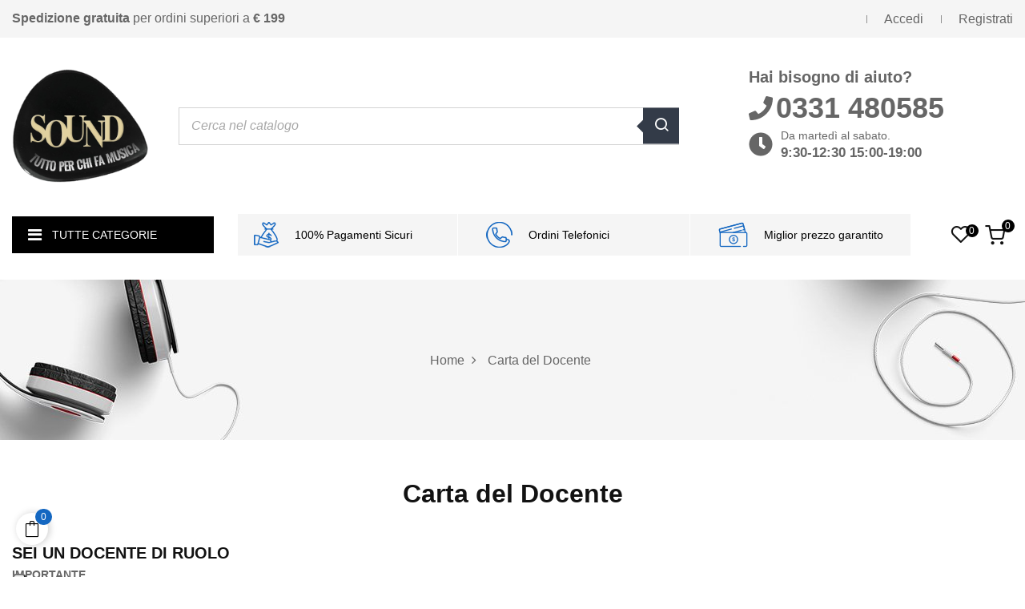

--- FILE ---
content_type: text/html; charset=utf-8
request_url: https://www.soundsrl.it/content/carta-del-docente
body_size: 20574
content:
<!doctype html>
  <html lang="it"     class="default" >

  <head>
    
    
  <meta charset="utf-8">


  <meta http-equiv="x-ua-compatible" content="ie=edge">



 <meta name="google-site-verification" content="3qDH9Sv-o-ZJqiK7ukp1a-bcE5qdp1gsyfAJ_pk7n2M" />
  <title>Carta del Docente</title>
  
    <script data-keepinline="true">
    var ajaxGetProductUrl = '//www.soundsrl.it/module/cdc_googletagmanager/async';
    var ajaxShippingEvent = 1;
    var ajaxPaymentEvent = 1;

/* datalayer */
dataLayer = window.dataLayer || [];
    let cdcDatalayer = {"pageCategory":"cms","event":null,"ecommerce":{"currency":"EUR"},"google_tag_params":{"ecomm_pagetype":"other"},"userLogged":0,"userId":"guest_216488"};
    dataLayer.push(cdcDatalayer);

/* call to GTM Tag */
(function(w,d,s,l,i){w[l]=w[l]||[];w[l].push({'gtm.start':
new Date().getTime(),event:'gtm.js'});var f=d.getElementsByTagName(s)[0],
j=d.createElement(s),dl=l!='dataLayer'?'&l='+l:'';j.async=true;j.src=
'https://www.googletagmanager.com/gtm.js?id='+i+dl;f.parentNode.insertBefore(j,f);
})(window,document,'script','dataLayer','GTM-WTVDQKXX');

/* async call to avoid cache system for dynamic data */
dataLayer.push({
  'event': 'datalayer_ready'
});
</script>
  
  <meta name="description" content="Come utilizzare il buono del docente">
  <meta name="keywords" content="CARTA CULTURA, buono docenti, buono docente strumenti musicali">
      <meta name="robots" content="noindex">
      
      
  
  
    <script type="application/ld+json">
  {
    "@context": "https://schema.org",
    "@type": "Organization",
    "name" : "Sound srl",
    "url" : "https://www.soundsrl.it/",
    "logo": {
      "@type": "ImageObject",
      "url":"https://www.soundsrl.it/img/logo-1652369538.jpg"
    }
  }
</script>

<script type="application/ld+json">
  {
    "@context": "https://schema.org",
    "@type": "WebPage",
    "isPartOf": {
      "@type": "WebSite",
      "url":  "https://www.soundsrl.it/",
      "name": "Sound srl"
    },
    "name": "Carta del Docente",
    "url":  "https://www.soundsrl.it/content/carta-del-docente"
  }
</script>


  <script type="application/ld+json">
    {
      "@context": "https://schema.org",
      "@type": "BreadcrumbList",
      "itemListElement": [
                      {
              "@type": "ListItem",
              "position": 1,
              "name": "Home",
              "item": "https://www.soundsrl.it/"
              },                        {
              "@type": "ListItem",
              "position": 2,
              "name": "Carta del Docente",
              "item": "https://www.soundsrl.it/content/carta-del-docente"
              }            ]
          }
  </script>
  
  
  
  
  
    
  

  
    <meta property="og:title" content="Carta del Docente" />
    <meta property="og:description" content="Come utilizzare il buono del docente" />
    <meta property="og:url" content="https://www.soundsrl.it/content/carta-del-docente" />
    <meta property="og:site_name" content="Sound srl" />
    <meta property="og:type" content="website" />    



  <meta name="viewport" content="width=device-width, initial-scale=1">



  <link rel="shortcut icon" href="/favicon.ico" type="image/x-icon">
  

  

    
  <link rel="preload" as="font" href="/themes/child_at_kinzy/assets/css/fonts.css">
  <link rel="stylesheet" href="https://www.soundsrl.it/themes/at_kinzy/assets/css/theme.css" type="text/css" media="all">
  <link rel="stylesheet" href="https://www.soundsrl.it/modules/blockreassurance/views/dist/front.css" type="text/css" media="all">
  <link rel="stylesheet" href="https://www.soundsrl.it/modules/ps_searchbar/ps_searchbar.css" type="text/css" media="all">
  <link rel="stylesheet" href="https://www.soundsrl.it/modules/paypal/views/css/paypal_fo.css" type="text/css" media="all">
  <link rel="stylesheet" href="https://www.soundsrl.it/modules/nexixpay/views/css/front.css" type="text/css" media="all">
  <link rel="stylesheet" href="https://www.soundsrl.it/themes/child_at_kinzy/modules/leobootstrapmenu/views/css/megamenu.css" type="text/css" media="all">
  <link rel="stylesheet" href="https://www.soundsrl.it/themes/child_at_kinzy/modules/leobootstrapmenu/views/css/leomenusidebar.css" type="text/css" media="all">
  <link rel="stylesheet" href="https://www.soundsrl.it/modules/leofeature/views/css/jquery.mCustomScrollbar.css" type="text/css" media="all">
  <link rel="stylesheet" href="https://www.soundsrl.it/themes/child_at_kinzy/modules/leofeature/views/css/front.css" type="text/css" media="all">
  <link rel="stylesheet" href="https://www.soundsrl.it/themes/at_kinzy/modules/leoquicklogin/views/css/front.css" type="text/css" media="all">
  <link rel="stylesheet" href="https://www.soundsrl.it/modules/floapay/views/css/front/floapay.css" type="text/css" media="all">
  <link rel="stylesheet" href="https://www.soundsrl.it/modules/codfee/views/css/codfee_1.6.css" type="text/css" media="all">
  <link rel="stylesheet" href="https://www.soundsrl.it/js/jquery/ui/themes/base/minified/jquery-ui.min.css" type="text/css" media="all">
  <link rel="stylesheet" href="https://www.soundsrl.it/js/jquery/ui/themes/base/minified/jquery.ui.theme.min.css" type="text/css" media="all">
  <link rel="stylesheet" href="https://www.soundsrl.it/js/jquery/plugins/fancybox/jquery.fancybox.css" type="text/css" media="all">
  <link rel="stylesheet" href="https://www.soundsrl.it/modules/blockgrouptop/views/css/blockgrouptop.css" type="text/css" media="all">
  <link rel="stylesheet" href="https://www.soundsrl.it/themes/child_at_kinzy/modules/leoproductsearch/views/css/leosearch.css" type="text/css" media="all">
  <link rel="stylesheet" href="https://www.soundsrl.it/modules/leoproductsearch/views/css/jquery.autocomplete_productsearch.css" type="text/css" media="all">
  <link rel="stylesheet" href="https://www.soundsrl.it/themes/child_at_kinzy/assets/css/custom.css" type="text/css" media="all">
  <link rel="stylesheet" href="https://www.soundsrl.it/modules/appagebuilder/views/css/animate.css" type="text/css" media="all">
  <link rel="stylesheet" href="https://www.soundsrl.it/themes/child_at_kinzy/modules/appagebuilder/views/css/owl.carousel.css" type="text/css" media="all">
  <link rel="stylesheet" href="https://www.soundsrl.it/themes/child_at_kinzy/modules/appagebuilder/views/css/owl.theme.css" type="text/css" media="all">
  <link rel="stylesheet" href="https://www.soundsrl.it/themes/child_at_kinzy/modules/appagebuilder/views/css/slick-theme.css" type="text/css" media="all">
  <link rel="stylesheet" href="https://www.soundsrl.it/themes/child_at_kinzy/modules/appagebuilder/views/css/slick.css" type="text/css" media="all">
  <link rel="stylesheet" href="https://www.soundsrl.it/themes/child_at_kinzy/modules/appagebuilder/views/css/ApImageHotspot.css" type="text/css" media="all">
  <link rel="stylesheet" href="https://www.soundsrl.it/themes/child_at_kinzy/modules/appagebuilder/views/css/styles.css" type="text/css" media="all">
  <link rel="stylesheet" href="https://www.soundsrl.it/modules/appagebuilder/views/css/unique.css" type="text/css" media="all">
  <link rel="stylesheet" href="https://www.soundsrl.it/themes/child_at_kinzy/modules/appagebuilder/views/css/positions/headerposition1501866647.css" type="text/css" media="all">
  <link rel="stylesheet" href="https://www.soundsrl.it/themes/child_at_kinzy/modules/appagebuilder/views/css/profiles/profile1501868705.css" type="text/css" media="all">

 
<script src="//code.jivosite.com/widget/usgNy889nB" async></script>
    


  

  <script type="text/javascript">
        var LEO_COOKIE_THEME = "AP_MODULE_PANEL_CONFIG";
        var add_cart_error = "An error occurred while processing your request. Please try again";
        var ajaxsearch = "1";
        var buttonwishlist_title_add = "Lista dei desideri";
        var buttonwishlist_title_remove = "Rimuovi dalla wishlist";
        var enable_dropdown_defaultcart = 1;
        var enable_flycart_effect = 1;
        var enable_notification = 1;
        var height_cart_item = "105";
        var isLogged = false;
        var leo_push = 0;
        var leo_search_url = "https:\/\/www.soundsrl.it\/module\/leoproductsearch\/productsearch";
        var leo_token = "4d0615173d8b598ec781864e846567aa";
        var leoproductsearch_static_token = "4d0615173d8b598ec781864e846567aa";
        var leoproductsearch_token = "1928e28175c17e7f30b1c68065e89088";
        var lf_is_gen_rtl = false;
        var lps_show_product_img = "1";
        var lps_show_product_price = "1";
        var lql_ajax_url = "https:\/\/www.soundsrl.it\/module\/leoquicklogin\/leocustomer";
        var lql_is_gen_rtl = false;
        var lql_module_dir = "\/modules\/leoquicklogin\/";
        var lql_myaccount_url = "https:\/\/www.soundsrl.it\/account";
        var lql_redirect = "";
        var number_cartitem_display = 3;
        var numpro_display = "100";
        var pp_custom_add_to_cart = "";
        var prestashop = {"cart":{"products":[],"totals":{"total":{"type":"total","label":"Totale","amount":0,"value":"\u20ac\u00a00,00"},"total_including_tax":{"type":"total","label":"Totale (tasse incl.)","amount":0,"value":"\u20ac\u00a00,00"},"total_excluding_tax":{"type":"total","label":"Totale (tasse escl.)","amount":0,"value":"\u20ac\u00a00,00"}},"subtotals":{"products":{"type":"products","label":"Totale parziale","amount":0,"value":"\u20ac\u00a00,00"},"discounts":null,"shipping":{"type":"shipping","label":"Spedizione","amount":0,"value":""},"tax":null},"products_count":0,"summary_string":"0 articoli","vouchers":{"allowed":1,"added":[]},"discounts":[],"minimalPurchase":0,"minimalPurchaseRequired":""},"currency":{"id":1,"name":"Euro","iso_code":"EUR","iso_code_num":"978","sign":"\u20ac"},"customer":{"lastname":null,"firstname":null,"email":null,"birthday":null,"newsletter":null,"newsletter_date_add":null,"optin":null,"website":null,"company":null,"siret":null,"ape":null,"is_logged":false,"gender":{"type":null,"name":null},"addresses":[]},"language":{"name":"Italiano (Italian)","iso_code":"it","locale":"it-IT","language_code":"it","is_rtl":"0","date_format_lite":"d\/m\/Y","date_format_full":"d\/m\/Y H:i:s","id":1},"page":{"title":"","canonical":null,"meta":{"title":"Carta del Docente","description":"Come utilizzare il buono del docente","keywords":"CARTA CULTURA, buono docenti, buono docente strumenti musicali","robots":"noindex"},"page_name":"cms","body_classes":{"lang-it":true,"lang-rtl":false,"country-IT":true,"currency-EUR":true,"layout-full-width":true,"page-cms":true,"tax-display-enabled":true,"cms-id-8":true},"admin_notifications":[]},"shop":{"name":"Sound srl","logo":"https:\/\/www.soundsrl.it\/img\/logo-1652369538.jpg","stores_icon":"https:\/\/www.soundsrl.it\/img\/logo_stores.png","favicon":"https:\/\/www.soundsrl.it\/img\/favicon.ico"},"urls":{"base_url":"https:\/\/www.soundsrl.it\/","current_url":"https:\/\/www.soundsrl.it\/content\/carta-del-docente","shop_domain_url":"https:\/\/www.soundsrl.it","img_ps_url":"https:\/\/www.soundsrl.it\/img\/","img_cat_url":"https:\/\/www.soundsrl.it\/img\/c\/","img_lang_url":"https:\/\/www.soundsrl.it\/img\/l\/","img_prod_url":"https:\/\/www.soundsrl.it\/img\/p\/","img_manu_url":"https:\/\/www.soundsrl.it\/img\/m\/","img_sup_url":"https:\/\/www.soundsrl.it\/img\/su\/","img_ship_url":"https:\/\/www.soundsrl.it\/img\/s\/","img_store_url":"https:\/\/www.soundsrl.it\/img\/st\/","img_col_url":"https:\/\/www.soundsrl.it\/img\/co\/","img_url":"https:\/\/www.soundsrl.it\/themes\/child_at_kinzy\/assets\/img\/","css_url":"https:\/\/www.soundsrl.it\/themes\/child_at_kinzy\/assets\/css\/","js_url":"https:\/\/www.soundsrl.it\/themes\/child_at_kinzy\/assets\/js\/","pic_url":"https:\/\/www.soundsrl.it\/upload\/","pages":{"address":"https:\/\/www.soundsrl.it\/indirizzo","addresses":"https:\/\/www.soundsrl.it\/indirizzi","authentication":"https:\/\/www.soundsrl.it\/login","cart":"https:\/\/www.soundsrl.it\/carrello","category":"https:\/\/www.soundsrl.it\/index.php?controller=category","cms":"https:\/\/www.soundsrl.it\/index.php?controller=cms","contact":"https:\/\/www.soundsrl.it\/contattaci","discount":"https:\/\/www.soundsrl.it\/buoni-sconto","guest_tracking":"https:\/\/www.soundsrl.it\/tracciatura-ospite","history":"https:\/\/www.soundsrl.it\/cronologia-ordini","identity":"https:\/\/www.soundsrl.it\/dati-personali","index":"https:\/\/www.soundsrl.it\/","my_account":"https:\/\/www.soundsrl.it\/account","order_confirmation":"https:\/\/www.soundsrl.it\/conferma-ordine","order_detail":"https:\/\/www.soundsrl.it\/index.php?controller=order-detail","order_follow":"https:\/\/www.soundsrl.it\/segui-ordine","order":"https:\/\/www.soundsrl.it\/ordine","order_return":"https:\/\/www.soundsrl.it\/index.php?controller=order-return","order_slip":"https:\/\/www.soundsrl.it\/buono-ordine","pagenotfound":"https:\/\/www.soundsrl.it\/pagina-non-trovata","password":"https:\/\/www.soundsrl.it\/recupero-password","pdf_invoice":"https:\/\/www.soundsrl.it\/index.php?controller=pdf-invoice","pdf_order_return":"https:\/\/www.soundsrl.it\/index.php?controller=pdf-order-return","pdf_order_slip":"https:\/\/www.soundsrl.it\/index.php?controller=pdf-order-slip","prices_drop":"https:\/\/www.soundsrl.it\/offerte","product":"https:\/\/www.soundsrl.it\/index.php?controller=product","search":"https:\/\/www.soundsrl.it\/ricerca","sitemap":"https:\/\/www.soundsrl.it\/Mappa del sito","stores":"https:\/\/www.soundsrl.it\/negozi","supplier":"https:\/\/www.soundsrl.it\/fornitori","register":"https:\/\/www.soundsrl.it\/login?create_account=1","order_login":"https:\/\/www.soundsrl.it\/ordine?login=1"},"alternative_langs":[],"theme_assets":"\/themes\/child_at_kinzy\/assets\/","actions":{"logout":"https:\/\/www.soundsrl.it\/?mylogout="},"no_picture_image":{"bySize":{"small_default":{"url":"https:\/\/www.soundsrl.it\/img\/p\/it-default-small_default.jpg","width":100,"height":100},"cart_default":{"url":"https:\/\/www.soundsrl.it\/img\/p\/it-default-cart_default.jpg","width":135,"height":135},"medium_default":{"url":"https:\/\/www.soundsrl.it\/img\/p\/it-default-medium_default.jpg","width":239,"height":239},"home_default":{"url":"https:\/\/www.soundsrl.it\/img\/p\/it-default-home_default.jpg","width":600,"height":600},"large_default":{"url":"https:\/\/www.soundsrl.it\/img\/p\/it-default-large_default.jpg","width":1000,"height":1000}},"small":{"url":"https:\/\/www.soundsrl.it\/img\/p\/it-default-small_default.jpg","width":100,"height":100},"medium":{"url":"https:\/\/www.soundsrl.it\/img\/p\/it-default-medium_default.jpg","width":239,"height":239},"large":{"url":"https:\/\/www.soundsrl.it\/img\/p\/it-default-large_default.jpg","width":1000,"height":1000},"legend":""}},"configuration":{"display_taxes_label":true,"display_prices_tax_incl":true,"is_catalog":false,"show_prices":true,"opt_in":{"partner":true},"quantity_discount":{"type":"discount","label":"Sconto unit\u00e0"},"voucher_enabled":1,"return_enabled":0},"field_required":[],"breadcrumb":{"links":[{"title":"Home","url":"https:\/\/www.soundsrl.it\/"},{"title":"Carta del Docente","url":"https:\/\/www.soundsrl.it\/content\/carta-del-docente"}],"count":2},"link":{"protocol_link":"https:\/\/","protocol_content":"https:\/\/"},"time":1769530302,"static_token":"4d0615173d8b598ec781864e846567aa","token":"1928e28175c17e7f30b1c68065e89088","debug":false};
        var prestashopFacebookAjaxController = "https:\/\/www.soundsrl.it\/module\/ps_facebook\/Ajax";
        var psemailsubscription_subscription = "https:\/\/www.soundsrl.it\/module\/ps_emailsubscription\/subscription";
        var psr_icon_color = "#000000";
        var show_popup = 0;
        var text_no_product = "Don't have products";
        var text_results_count = "results";
        var type_dropdown_defaultcart = "slidebar_right";
        var type_flycart_effect = "fade";
        var url_leoproductattribute = "https:\/\/www.soundsrl.it\/module\/leofeature\/LeoProductAttribute";
        var width_cart_item = "300";
        var wishlist_add = "Il prodotto \u00e8 stato aggiunto con successo alla tua lista dei desideri";
        var wishlist_cancel_txt = "Annulla";
        var wishlist_confirm_del_txt = "Elimina l'elemento selezionato?";
        var wishlist_del_default_txt = "Impossibile eliminare lista dei desideri di default";
        var wishlist_email_txt = "E-mail";
        var wishlist_loggin_required = "Devi essere registrato per gestire la vostra lista dei desideri";
        var wishlist_ok_txt = "Ok";
        var wishlist_quantity_required = "\u00c8 necessario inserire una quantit\u00e0";
        var wishlist_remove = "Il prodotto \u00e8 stato rimosso con successo dal lista dei desideri";
        var wishlist_reset_txt = "Reimposta";
        var wishlist_send_txt = "Inviare";
        var wishlist_send_wishlist_txt = "Invia lista dei desideri";
        var wishlist_url = "https:\/\/www.soundsrl.it\/module\/leofeature\/mywishlist";
        var wishlist_viewwishlist = "Vedi il tuo lista dei desideri";
      </script>
<script type="text/javascript">
	var choosefile_text = "Scegli file";
	var turnoff_popup_text = "Non visualizzare più questo popup";

	var size_item_quickview = 144;
	var style_scroll_quickview = 'horizontal';
	
	var size_item_page = 144;
	var style_scroll_page = 'horizontal';
	
	var size_item_quickview_attr = 144;	
	var style_scroll_quickview_attr = 'horizontal';
	
	var size_item_popup = 190;
	var style_scroll_popup = 'vertical';
</script>


  <script type="text/javascript">
	
	var FancyboxI18nClose = "Vicino";
	var FancyboxI18nNext = "Il prossimo";
	var FancyboxI18nPrev = "Precedente";
	var current_link = "http://www.soundsrl.it/";		
	var currentURL = window.location;
	currentURL = String(currentURL);
	currentURL = currentURL.replace("https://","").replace("http://","").replace("www.","").replace( /#\w*/, "" );
	current_link = current_link.replace("https://","").replace("http://","").replace("www.","");
	var text_warning_select_txt = "Seleziona una da rimuovere?";
	var text_confirm_remove_txt = "Sei sicuro di voler rimuovere le fila piè di pagina?";
	var close_bt_txt = "Vicino";
	var list_menu = [];
	var list_menu_tmp = {};
	var list_tab = [];
	var isHomeMenu = 0;
	
</script><script type="text/javascript">
var _iub = _iub || [];
_iub.csConfiguration = {"countryDetection":true,"enableLgpd":true,"enableUspr":true,"floatingPreferencesButtonDisplay":"anchored-bottom-left","lgpdAppliesGlobally":false,"perPurposeConsent":true,"siteId":3180114,"whitelabel":false,"cookiePolicyId":54188855,"lang":"it", "banner":{ "acceptButtonCaptionColor":"#000000","acceptButtonColor":"#FFFFFF","acceptButtonDisplay":true,"closeButtonDisplay":false,"customizeButtonDisplay":true,"explicitWithdrawal":true,"fontSizeBody":"12px","listPurposes":true,"position":"bottom","rejectButtonCaptionColor":"#000000","rejectButtonColor":"#FFFFFF","rejectButtonDisplay":true }};
</script>
<script type="text/javascript" src="//cdn.iubenda.com/cs/gpp/stub.js"></script>
<script type="text/javascript" src="//cdn.iubenda.com/cs/iubenda_cs.js" charset="UTF-8" async></script>

<script type="text/javascript">var _iub = _iub || {}; _iub.cons_instructions = _iub.cons_instructions || []; _iub.cons_instructions.push(["init", {api_key: "Xpn7xlUEI73zU25AciOzSbEdmKKMAT48"}]);</script><script type="text/javascript" src="https://cdn.iubenda.com/cons/iubenda_cons.js" async></script>
			<script type='text/javascript'>
				var iCallback = function(){};

				if('callback' in _iub.csConfiguration) {
					if('onConsentGiven' in _iub.csConfiguration.callback) iCallback = _iub.csConfiguration.callback.onConsentGiven;

					_iub.csConfiguration.callback.onConsentGiven = function() {
						iCallback();

						jQuery('noscript._no_script_iub').each(function (a, b) { var el = jQuery(b); el.after(el.html()); });
					};
				};
			</script>
<!-- Enable Facebook Pixels -->
<script>
    //console.log(getCookie('pageview_event_id'));
    //var external_id = getCookie('external_id');
    var pageview_event_id = getCookie('pageview_event_id');
    var pp_price_precision = 2;
    var deferred_loading = 0;
    var deferred_seconds = 0;
    var event_time = 1769530302;
    var local_time = new Date().getTime();
    var consentStatus = false;
    var pp_aurl = 'https://www.soundsrl.it/module/facebookconversiontrackingplus/AjaxConversion';

    function generateEventId(eventName, round) {
        //return window.event_id_gen;
        round = (typeof round !== 'undefined') ? round : 10;
        return '0' + '.' + eventName + '.' + generateEventTime(round);
    }

    // Get cookie by name
    function getCookie(cName) {
        const name = cName + "=";
        const cDecoded = decodeURIComponent(document.cookie); //to be careful
        const cArr = cDecoded.split('; ');
        let res;
        cArr.forEach(val => {
            if (val.indexOf(name) === 0) res = val.substring(name.length);
        })
      return res
    }
    function deleteCookie(name) {
        //console.log('delete cookie: '+name);
        var paths = window.location.pathname.split('/');
        var pl = paths.length;
        var acupath = '';
        for (let i = 0; i < pl; i++) {
            acupath += '/' + paths[i];
            acupath = acupath.replace('//', '/');
            document.cookie = name + '=; Path=' + acupath + '; Domain=' + window.location.host + '; Expires=Thu, 01 Jan 1970 00:00:01 GMT;';
        }
    }
    function getRandomString(length) {
        var randomChars = 'ABCDEFGHIJKLMNOPQRSTUVWXYZabcdefghijklmnopqrstuvwxyz0123456789';
        var result = '';
        for (var i = 0; i < length; i++) {
            result += randomChars.charAt(Math.floor(Math.random() * randomChars.length));
        }
        return result;
    }

    function generateEventTime(round) {
        return Math.floor(((new Date().getTime() - local_time) / 1000 + event_time) / round) * round;
    }

    function facebookpixelinit(tries) {
        if (typeof fbq == 'undefined') {
            
            !function(f,b,e,v,n,t,s){if (f.fbq)return;n=f.fbq=function(){n.callMethod?n.callMethod.apply(n,arguments):n.queue.push(arguments)};if (!f._fbq)f._fbq=n;n.push=n;n.loaded=!0;n.version='2.0';n.queue=[];t=b.createElement(e);t.async=!0;t.src=v;s=b.getElementsByTagName(e)[0];s.parentNode.insertBefore(t,s)}(window,document,'script','https://connect.facebook.net/en_US/fbevents.js');
            
            initFbqPixels();
        } else if (typeof fbq == 'function' && typeof window.fbq_pageview == 'undefined') {
            initFbqPixels();
        } else {
            console.log('Facebook Pixel Already loaded');
        }
    }

    function initFbqPixels() {
                        fbq('init', '688284081946769', {"client_ip_address":"3.147.126.203","client_user_agent":"Mozilla\/5.0 (Macintosh; Intel Mac OS X 10_15_7) AppleWebKit\/537.36 (KHTML, like Gecko) Chrome\/131.0.0.0 Safari\/537.36; ClaudeBot\/1.0; +claudebot@anthropic.com)","fbp":"fb.1.1769530301.8yzZosfCcZyg"});
                /* Code to avoid multiple pixels call */
        /* Used to make it compatible with onepagecheckout */
        if (typeof window.fbq_pageview == 'undefined') {
            //console.log('Header initialized');
            fbq('track', 'PageView', {}, {eventID: pageview_event_id});
            window.fbq_pageview = 1;
            //console.log('Delete PageView Cookie');
            deleteCookie('pageview_event_id');
        }
    }

    // TODO finish the checkLocalStorage function check
        
    fctp_pageviewcount(20);

    function fctp_pageviewcount(tries) {
        if (typeof jQuery === 'undefined' || typeof fbq != 'function') {
            if (tries > 0) {
                setTimeout(function () {
                    fctp_pageviewcount(tries - 1)
                }, 350);
            }
        } else {
            var pageviewcount = '1';
            if (pageviewcount == 1) {
                jQuery.ajax({
                    url: pp_aurl,
                    type: 'POST',
                    cache: false,
                    data: {
                        event: 'Pageviewcount',
                        token: '5f3db3e8e6e45cf071c948fc34c243d5',
                    }
                })
                .done(function (data) {
                    if (data !== null && data.return == 'ok' && typeof data.current_page !== 'undefined') {
                        var page = data.current_page == 20 ? 'PagesViewedMore' + data.current_page : 'PagesViewed' + data.current_page;
                        ppTrackEvent(page, {
                            'currency': 'EUR',
                            'value': '1'
                        }, pageview_event_id);
                    }
                })
                .fail(function (jqXHR, textStatus, errorThrown) {
                    //console.log('Pixel Plus: Cookie consent could not be validated');
                });
            }
        }
    }
</script>
<!-- End Enable Facebook Pixels -->
<!-- Add To cart Pixel Call -->
    <script type="text/javascript">
        var qty = false;
        var pp_cart_adding = false;
        var eventFrom = null;
        document.addEventListener("DOMContentLoaded", function(event) {
            var attributewizardpro = false;
            var cdesigner = false;
            var isAWP = $('#awp_wizard').length == 1;

            init_add_to_cart(20);
            $(document).on('change', '#quantity_wanted', function () {
                qty = $(this).val();
            });
            function formatedNumberToFloat(price) {
                price = price.replace(prestashop.currency.sign, '');
                price = price.replace(prestashop.currency.iso_code, '');
                switch (parseInt(prestashop.currency.format)) {
                    case 1:
                        return parseFloat(price.replace(',', '').replace(' ', ''));
                    case 2:
                        return parseFloat(price.replace(' ', '').replace(',', '.'));
                    case 3:
                        return parseFloat(price.replace('.', '').replace(' ', '').replace(',', '.'));
                    case 4:
                        return parseFloat(price.replace(',', '').replace(' ', ''));
                    default:
                        return price;
                }
            }

            function init_add_to_cart(tries) {
                if (typeof jQuery === 'undefined') {
                    if (tries > 0) {
                        setTimeout(function() { init_add_to_cart(tries - 1) }, 250);
                    } else {
                        console.log('jQuery Could not be detected, AddToCart events will not be triggered');
                    }
                } else {
                    if (attributewizardpro || isAWP) {
                        //console.log('addToCart-2');
                        // Add AWP module add to cart event
                        var id_product = $('#product_page_product_id').length ? $('#product_page_product_id').val() : $('.product_page_product_id').val();
                        var id_product_attribute = 0;

                        $('.exclusive').on('click', function () {
                            atcAjaxCall(id_product, id_product_attribute);
                        });
                    } else {
                        if (typeof (prestashop) === 'object') {
                            prestashop.on('updateCart', function (event) {
                                if (!pp_cart_adding) {
                                    //console.log('addToCart-4');
                                    window.fb_pixel_event_id = getCookie('fb_pixel_event_id');
                                    // It's a cart delete
                                    if (typeof event.reason.linkAction !== 'undefined' && event.reason.linkAction.indexOf('delete') != -1) {
                                        // It's a product cart delete
                                        return;
                                    } else if (typeof event.reason.updateUrl !== 'undefined') {
                                        // It's a product cart update
                                        return;
                                    }
                                    if (typeof event.reason !== 'undefined') {
                                        if (typeof event.reason.idProduct !== 'undefined') {
                                            // Add To Cart in the product list
                                                                                        pp_cart_adding = true;
                                            $.ajax({
                                                url: 'https://www.soundsrl.it/module/facebookconversiontrackingplus/AjaxConversion',
                                                type: 'POST',
                                                cache: false,
                                                data: {
                                                    id_product: event.reason.idProduct,
                                                    id_product_attribute: event.reason.idProductAttribute | 0,
                                                    event: 'AddToCart',
                                                    rand: Math.floor((Math.random() * 100000) + 1),
                                                    token: '4d0615173d8b598ec781864e846567aa',
                                                }
                                            })
                                                .done(function (data) {
                                                    if (data.return != 'error') {
                                                        //console.log(data);
                                                        trackAddToCart(data.custom_data, data.event_id)
                                                        window.fctp_wishlist_act = true;
                                                        setTimeout(function () {
                                                            window.fctp_wishlist_act = false;
                                                        }, 500);
                                                    }
                                                })
                                                .fail(function (jqXHR, textStatus, errorThrown) {
                                                    console.log(
                                                        'PP: Failed to track the ATC Event');
                                                });
                                                                                    } else if (typeof event.reason.cart !== 'undefined') {
                                            sendAddToCartFromResponse(event.reason, true, true);
                                        }
                                    }
                                }
                            });
                        } else {
                            //console.log('addToCart-3');
                            // Add the regular procedure if prestashop.on fails
                            XMLHttpRequest.prototype.open = (function (open) {
                                return function (method, url, async) {
                                    var checkURL = url.search('/carrello');
                                    if (checkURL > -1 && !pp_cart_adding) {
                                        //console.log('addToCart-5');
                                        delete window.content_ids_data;
                                        delete window.content_ids_product;
                                        delete window.total_products_value;
                                        window.fb_pixel_event_id = getRandomString(12);
                                        var checkQuestion = url.search('\\?');
                                        if (checkQuestion > -1) {
                                            url = url + '&fb_pixel_event_id=' + window.fb_pixel_event_id;
                                        } else {
                                            url = url + '?fb_pixel_event_id=' + window.fb_pixel_event_id;
                                        }
                                    }
                                    this.addEventListener('load', function () {
                                        if (this.response != '') {
                                            try {
                                                sendAddToCartFromResponse(this.response, false, false);

                                            } catch (e) {
                                                // Is not an AddToCart event, no action needed
                                                //console.log("Can't be parsed the output to json");
                                            }
                                        }
                                    });
                                    open.apply(this, arguments);
                                };
                            })(XMLHttpRequest.prototype.open);
                        }
                    }
                }
            }
            function unique(array) {
                return $.grep(array, function(el, index) {
                    return index === $.inArray(el, array);
                });
            }
            function sendAddToCartFromResponse(r, parsed, delCookie) {
                console.log('TrySendingATCfromResponse');
                if (!parsed) {
                    r = JSON.parse(r);
                }
                if (typeof r.cart == 'object' && typeof r.cart.products == 'object' && !pp_cart_adding) {
                    console.log('SeemsAnAddToCart');
                    pp_cart_adding = true;
                    window.content_name = 'Carta del Docente';
                    window.content_category = 'Home > Lighting';
                    //cart value should never be 0 or empty, so assigning miniumm value as 1
                    window.content_value = 1;
                    window.content_ids_data = [];
                    window.content_ids_product = [];
                    var selected_product_id = r.id_product ? r.id_product : r.idProduct;
                    var ipa = r.id_product_attribute ? r.id_product_attribute : r.idProductAttribute;
                    if (cdesigner) {
                        atcAjaxCall(selected_product_id, ipa);
                    } else {
                        $.each(r.cart.products, function (key, value) {
                            var id_combination = '';
                                                        if ((selected_product_id == value.id_product && value.id_product_attribute == 0)
                                || (selected_product_id == value.id_product && value.id_product_attribute > 0 && value.id_product_attribute == ipa)) {
                                var pprice = 0;
                                if (typeof value.price_with_reduction !== 'undefined') {
                                    pprice = value.price_with_reduction;
                                } else if (typeof value.price_without_reduction !== 'undefined') {
                                    pprice = value.price_without_reduction;
                                } else {
                                    pprice = formatedNumberToFloat(value.price);
                                }
                                if (typeof value.name !== 'undefined') {
                                    content_name = value.name;
                                }
                                content_value = pprice.toFixed(pp_price_precision);
                                var pid = '' + value.id_product + id_combination;
                                var this_product = {
                                    'id': pid,
                                    'quantity': (qty !== false ? qty : value.quantity),
                                    'item_price': (qty !== false ? qty * pprice : value.quantity * pprice),
                                }
                                if (typeof value.category !== 'undefined' && value.category != '') {
                                    this_product.category = value.category;
                                }
                                content_ids_data.push(this_product);
                                content_ids_product.push(pid);
                            }
                        });

                        window.total_products_value = r.cart.totals.total.amount;
                        //here we suppose to sent the add to cart event
                        var cartValues = {
                            'content_name': window.content_name,
                            'content_ids': unique(window.content_ids_product),
                            'contents': unique(window.content_ids_data),
                            'content_type': 'product',
                            'value': content_value,
                            'currency': 'EUR'
                        };

                                                cartValues['product_catalog_id'] = '683729862433315';
                                                if (window.content_category != '') {
                            cartValues['content_category'] = window
                                .content_category;
                        }
                        if (cartValues.content_type != '' && cartValues.contents != '' &&
                            cartValues.content_ids != '' && cartValues.value != '' &&
                            cartValues.currency != '') {
                            var event_id = getCookie('fb_pixel_event_id') !== undefined ? getCookie('fb_pixel_event_id') : getRandomString(12);
                            trackAddToCart(cartValues, event_id);
                        } else {
                            console.log("fbq error: Invalid values in the contents or the cart item is deleted");
                        }
                    }
                    if (delCookie) {
                        deleteCookie('fb_pixel_event_id');
                    }
                }
            }
            function trackAddToCart(values, event_id) {
                console.log('track Add To Cart');
                setTimeout(function() { pp_cart_adding = false; }, 3500);
                ppTrackEvent('AddToCart', values, event_id);
            }
            /*For custom module add to cart trigger*/
            function atcAjaxCall(id_product, id_product_attribute) {
                pp_cart_adding = true;
                $.ajax({
                    url: 'https://www.soundsrl.it/module/facebookconversiontrackingplus/AjaxConversion',
                    type: 'POST',
                    cache: false,
                    data: {
                        customAjax: true,
                        id_product : id_product,
                        id_product_attribute : id_product_attribute,
                        quantity: qty,
                        event: 'AddToCart',
                        rand: Math.floor((Math.random() * 100000) + 1),
                        token: '4d0615173d8b598ec781864e846567aa',
                    }
                })
                .done(function(data) {
                    if (data.return == 'ok') {
                            trackAddToCart(data.custom_data, data.event_id);
                    }
                })
                .fail(function(jqXHR, textStatus, errorThrown) {
                    // Something went wrong
                });
            }
    });
    </script>
<!-- End Add to cart pixel call -->
<!-- Facebook ViewCategory event tracking -->
<script type="text/javascript">
    var fb_pixel_event_id_view = getCookie('fb_pixel_event_id_view');
</script>

<script type="text/javascript">
        fctp_cmsView(10);
        function fctp_cmsView(max_tries) {
            if (typeof jQuery == 'undefined' || typeof fbq != 'function') {
                setTimeout(function() {fctp_cmsView(max_tries-1)},500);
            } else {
                jQuery(document).ready(function() {
                    var edata = {
                        page_name : 'Carta del Docente',
                    };
                    edata.value = 1;
                    edata.currency = 'EUR';
                    edata.page_id = 8;
                    ppTrackEvent('ViewCMS', edata, fb_pixel_event_id_view);
                });
            }
        }
</script>

<!-- END Facebook ViewCategory event tracking --><!-- Contact Pixel Call -->
<script type="text/javascript">
    document.addEventListener("DOMContentLoaded", function(event) {
        init_newsletter(10);
        var fb_pixel_newsletter_event_id = getCookie('fb_pixel_newsletter_event_id');
        var FCTP_NEWSLETTER_VALUE = '1';
        var max_tries = 0;


        function init_newsletter(tries)
        {
            if (typeof jQuery !== 'undefined') {
                $(document).ready(function() {
                                        $('input[name="submitNewsletter"]').click(function(event) {
                        if ($('input[name="email"]').val() != '') {
                            setTimeout(function() {
                                if (jQuery('.block_newsletter').find(".alert-danger").length == 1) {
                                    console.log(
                                        'Conversion could not be sent, contact module developer to check the issue');
                                } else {
                                    fctp_newsletter(10);
                                }
                            }, 1000);
                        }
                    });
                                        function fctp_newsletter(max_tries, email = "")
                    {
                        if (typeof fbq != 'undefined' && typeof jQuery != 'undefined') {
                                                        jQuery.ajax({
                                url: pp_aurl,
                                type: 'POST',
                                cache: false,
                                data: {
                                    event: 'Newsletter',
                                    rand: Math.floor((Math.random() * 100000) + 1),
                                    source_url: window.location.href
                                }
                            })
                                .done(function(data) {
                                    if (data.return == 'ok') {
                                        trackNewsletter(email);
                                    }
                                })
                                .fail(function(jqXHR, textStatus, errorThrown) {
                                    console.log('Conversion could not be sent, as the email is already registered');
                                });
                                                    } else {
                            if (tries > 0) {
                                setTimeout(function() { fctp_newsletter(tries-1) }, 500);
                            }
                        }
                    }
                });
                function trackNewsletter()
                {
                    ppTrackEvent('Newsletter', {
                        'content_name' : 'Newsletter',
                        value: FCTP_NEWSLETTER_VALUE,
                        currency : 'EUR',
                    }, fb_pixel_newsletter_event_id);
                }
            } else {
                if (tries > 0) {
                    setTimeout(function() { init_newsletter(tries-1); }, 350);
                }
            }
        }
    });
</script>
<!-- End Contact Pixel Call --><!-- Contact Pixel Call -->
<script type="text/javascript">
    document.addEventListener("DOMContentLoaded", function(event) { 
        init_time_event(10);
        var time = 0;

        function init_time_event(tries) {
            //Main script start
            if (typeof jQuery !== 'undefined' && typeof fbq == 'function') {
                var counter = 0;
                var timer = new IntervalTimer(function () {
                    if (counter < 4) {
                        time = time + 30;
                        if (time == 120) {
                            time = '+120';
                        }
                        fctp_pagetime(tries - 1, time);
                        counter++;
                    }
                }, 30000); // WAS 30000

                document.addEventListener("visibilitychange", function () {
                    if (document.visibilityState === 'visible') {
                        timer.resume();
                    } else {
                        timer.pause();
                    }
                });
            } else {
                if (tries > 0) {
                    setTimeout(function () {
                        fctp_pagetime(tries - 1)
                    }, 500);
                }
            }
        }
        function IntervalTimer(callback, interval) {
            var timerId, startTime, remaining = 0;
            var state = 0; //  0 = idle, 1 = running, 2 = paused, 3= resumed
            this.interval = interval;
            this.pause = function () {
                if (state != 1) return;
                remaining = this.interval - (new Date() - startTime);
                window.clearInterval(timerId);
                state = 2;
            };

            this.resume = function () {
                if (state != 2) return;
                state = 3;
                window.setTimeout(this.timeoutCallback, remaining);
            };

            this.timeoutCallback = function () {
                if (state != 3) return;
                callback();
                startTime = new Date();
                timerId = window.setInterval(callback, interval);
                state = 1;
            };

            startTime = new Date();
            timerId = window.setInterval(callback, interval);
            state = 1;
        }

        function fctp_pagetime(tries)
        {
            console.log('URL: '+ location.href);
            if (typeof fbq != 'undefined' && typeof jQuery != 'undefined') {
                                jQuery.ajax({
                    url: pp_aurl,
                    type: 'POST',
                    cache: false,
                    data: {
                        event: 'Pagetime',
                        source_url: location.href,
                        time: time,
                        rand: Math.floor((Math.random() * 100000) + 1)
                    }
                })
                .done(function(data) {
                    if (data.return == 'ok') {
                        trackPageTime(data);
                    }
                })
                .fail(function(jqXHR, textStatus, errorThrown) {
                    console.log('Conversion could not be sent, contact module developer to check the issue');
                });
                            } else {
                if (tries > 0) {
                    setTimeout(function() { fctp_pagetime(tries-1) }, 500);
                }
            }
        }
        function trackPageTime(data)
        {
            var eventName = time == 0 ? 'Pagetime' : 'Time'+time+'s';
            ppTrackEvent(eventName, {
                'content_name' : 'PaginaTempo',
                value: 1,
                currency : 'EUR',
                status: true,
                time : time+'s',
            },  data.event_id);
        }
    });
</script>
<!-- End Contact Pixel Call --><!-- @file modules\appagebuilder\views\templates\hook\header -->

<script>
	/**
	 * List functions will run when document.ready()
	 */
	var ap_list_functions = [];
	/**
	 * List functions will run when window.load()
	 */
	var ap_list_functions_loaded = [];

	/**
	 * List functions will run when document.ready() for theme
	 */

	var products_list_functions = [];
</script>


<script type='text/javascript'>
	var leoOption = {
		category_qty:1,
		product_list_image:1,
		product_one_img:1,
		productCdown: 1,
		productColor: 0,
		homeWidth: 600,
		homeheight: 600,
	}

	ap_list_functions.push(function(){
		if (typeof $.LeoCustomAjax !== "undefined" && $.isFunction($.LeoCustomAjax)) {
			var leoCustomAjax = new $.LeoCustomAjax();
			leoCustomAjax.processAjax();
		}
	});
</script>
  <!-- START OF DOOFINDER ADD TO CART SCRIPT -->
  <script>
    let item_link;
    document.addEventListener('doofinder.cart.add', function(event) {

      item_link = event.detail.link;

      const checkIfCartItemHasVariation = (cartObject) => {
        return (cartObject.item_id === cartObject.grouping_id) ? false : true;
      }

      /**
      * Returns only ID from string
      */
      const sanitizeVariationID = (variationID) => {
        return variationID.replace(/\D/g, "")
      }

      doofinderManageCart({
        cartURL          : "https://www.soundsrl.it/carrello",  //required for prestashop 1.7, in previous versions it will be empty.
        cartToken        : "4d0615173d8b598ec781864e846567aa",
        productID        : checkIfCartItemHasVariation(event.detail) ? event.detail.grouping_id : event.detail.item_id,
        customizationID  : checkIfCartItemHasVariation(event.detail) ? sanitizeVariationID(event.detail.item_id) : 0,   // If there are no combinations, the value will be 0
        quantity         : event.detail.amount,
        statusPromise    : event.detail.statusPromise,
        itemLink         : event.detail.link,
        group_id         : event.detail.group_id
      });
    });
  </script>
  <!-- END OF DOOFINDER ADD TO CART SCRIPT -->

  <!-- START OF DOOFINDER INTEGRATIONS SUPPORT -->
  <script data-keepinline>
    var dfKvCustomerEmail;
    if ('undefined' !== typeof klCustomer && "" !== klCustomer.email) {
      dfKvCustomerEmail = klCustomer.email;
    }
  </script>
  <!-- END OF DOOFINDER INTEGRATIONS SUPPORT -->

  <!-- START OF DOOFINDER UNIQUE SCRIPT -->
  <script data-keepinline>
    
    (function(w, k) {w[k] = window[k] || function () { (window[k].q = window[k].q || []).push(arguments) }})(window, "doofinderApp")
    

    // Custom personalization:
    doofinderApp("config", "language", "it");
    doofinderApp("config", "currency", "EUR");
      </script>
  <script src="https://eu1-config.doofinder.com/2.x/46af2c2b-71fc-4591-986d-7c1db76d7dbd.js" async></script>
  <!-- END OF DOOFINDER UNIQUE SCRIPT -->




    
  </head>

  <body id="cms"
    class="lang-it country-it currency-eur layout-full-width page-cms tax-display-enabled cms-id-8 "> 
    
    <!-- Google Tag Manager (noscript) -->
<noscript><iframe src="https://www.googletagmanager.com/ns.html?id=GTM-WTVDQKXX"
height="0" width="0" style="display:none;visibility:hidden"></iframe></noscript>
<!-- End Google Tag Manager (noscript) -->

    

    <main id="page">
      
            
      <header id="header">
		  
			
  <div class="header-banner">
          <div class="container">
              <div class="inner"></div>
          </div>
        </div>



  <nav class="header-nav">
    <div class="topnav">
              <div class="inner"></div>
          </div>
    <div class="bottomnav">
              <div class="inner"><!-- @file modules\appagebuilder\views\templates\hook\ApRow -->
<div class="wrapper"
            style="background: #f5f5f5 no-repeat"
                        >

<div class="container-large">
    <div        class="row ApRow  has-bg bg-fullwidth-container"
                            style=""                >
                                            <!-- @file modules\appagebuilder\views\templates\hook\ApColumn -->
<div    class="col-xl-6 col-lg-6 col-md-6 col-sm-12 col-xs-12 col-sp-12  ApColumn "
	    >
                    <!-- @file modules\appagebuilder\views\templates\hook\ApGeneral -->
<div     class="block ApRawHtml">
	                    <ul class="nav-html">    <li><strong>Spedizione gratuita</strong> per ordini superiori a  <strong>€ 199</strong></li></ul>    	</div>
    </div><!-- @file modules\appagebuilder\views\templates\hook\ApColumn -->
<div    class="col-xl-6 col-lg-6 col-md-6 col-sm-12 col-xs-12 col-sp-12 header-nav-flex ApColumn "
	    >
                    <!-- @file modules\appagebuilder\views\templates\hook\ApModule -->
<div class="userinfo-selector popup-over pull-right e-scale">
  <ul class="nav_title_info">
          <li>
          <div
            class="signin leo-quicklogin"
            data-enable-sociallogin="enable"
            data-type="popup"
            data-layout="login"
          style="cursor: pointer;"
            title="Accedi al tuo account cliente"
            rel="nofollow"
          >
            <span>Accedi</span>
          </div>
      </li>
      <li>
        <div
          class="register leo-quicklogin"
          data-enable-sociallogin="enable"
          data-type="popup"
          data-layout="register"
          style="cursor: pointer;"
          title="Registrati"
          rel="nofollow"
        >
          <span>Registrati</span>
        </div>
      </li>
      </ul>
  <div class="hidden-xs-up">
       <a href="https://www.soundsrl.it/account"  title="Account">
      <i class="nova-user"></i>
      <span class="user_title">Il mio account</span> 
    </a>
      </div>
</div><!-- @file modules\appagebuilder\views\templates\hook\ApModule -->
<!-- @file modules\appagebuilder\views\templates\hook\ApModule -->

    </div>            </div>
</div>
</div>
        
	<script>
		ap_list_functions.push(function(){
			$.stellar({horizontalScrolling:false}); 
		});
	</script>
    
    </div>
          </div>
  </nav>



  <div class="header-top">
          <div class="inner"><!-- @file modules\appagebuilder\views\templates\hook\ApRow -->
<div class="wrapper"
>

<div class="container-large">
    <div        class="row header-flex no-margin ApRow  has-bg bg-boxed"
                            style="background: no-repeat;"        data-bg_data=" no-repeat"        >
                                            <!-- @file modules\appagebuilder\views\templates\hook\ApColumn -->
<div    class="col-xl-2 col-lg-3 col-md-12 col-sm-12 col-xs-12 col-sp-12 left-header no-padding ApColumn "
	    >
                    <!-- @file modules\appagebuilder\views\templates\hook\ApGenCode -->

	<a href="https://www.soundsrl.it/" title="Stumenti Musicali tutto per chi fa musica">     <img class="logo img-fluid" src="https://www.soundsrl.it/img/logo-1652369538.jpg" alt="Stumenti Musicali  tutto per chi fa musica - Sound s.r.l." height="75" width="90"></a>

    </div><!-- @file modules\appagebuilder\views\templates\hook\ApColumn -->
<div    class="col-xl-6 col-lg-8 col-md-3 col-sm-2 col-xs-2 col-sp-5 center-header no-padding ApColumn "
	    >
                    <!-- @file modules\appagebuilder\views\templates\hook\ApModule -->
	

	<div id="leo_search_block_top" class="search-widget block exclusive active">
		
		<form method="get" action="https://www.soundsrl.it/index.php?controller=productsearch"
			id="leosearchtopbox" data-label-suggestion="Suggerimento"}"
			data-search-for="Cerca per"}"
			data-in-category="Nella categoria"}"
			data-products-for="Prodotti per"}"
			data-label-products="Prodotti"}"
			data-view-all="Mostra tutto"'}">
			<input type="hidden" name="fc" value="module" />
			<input type="hidden" name="module" value="leoproductsearch" />
			<input type="hidden" name="controller" value="productsearch" />
			<input type="hidden" name="txt_not_found" value="Nessun prodotto trovato">
			<input type="hidden" name="leoproductsearch_static_token"
				value="4d0615173d8b598ec781864e846567aa" />
			<div class="block_content clearfix leoproductsearch-content">
								<div class="leoproductsearch-result">
					<div class="leoproductsearch-loading cssload-container">
						<div class="cssload-speeding-wheel"></div>
					</div>
					<input class="search_query form-control grey" type="text" id="leo_search_query_top"
						name="search_query" value=""
						placeholder="Cerca nel catalogo" />
					<button type="submit" id="leo_search_top_button" class="btn btn-default button button-small"><i
							class="nova-search"></i></button>
					<div class="ac_results lps_results"></div>
				</div>

			</div>
		</form>
	</div>

	<script type="text/javascript">
		var blocksearch_type = 'top';
	</script>
    </div><!-- @file modules\appagebuilder\views\templates\hook\ApColumn -->
<div    class="col-xl-4 col-lg-4 col-md-12 col-sm-12 col-xs-12 col-sp-12 center-header no-padding ApColumn "
	    >
                    <!-- @file modules\appagebuilder\views\templates\hook\ApGeneral -->
<div     class="block ApHtml">
	                    <div class="block_content"><div style="line-height: 1.4;"><div style="font-size: 20px;"><strong>Hai bisogno di aiuto?</strong></div><div><svg xmlns="http://www.w3.org/2000/svg" viewbox="0 0 512 512" width="30" height="30" style="vertical-align: top; margin-top: 10px; fill: #666;"><path d="M493.4 24.6l-104-24c-11.3-2.6-22.9 3.3-27.5 13.9l-48 112c-4.2 9.8-1.4 21.3 6.9 28l60.6 49.6c-36 76.7-98.9 140.5-177.2 177.2l-49.6-60.6c-6.8-8.3-18.2-11.1-28-6.9l-112 48C3.9 366.5-2 378.1.6 389.4l24 104C27.1 504.2 36.7 512 48 512c256.1 0 464-207.5 464-464 0-11.2-7.7-20.9-18.6-23.4z"></path></svg> <strong style="font-size: 36px;">0331 480585</strong></div><div><svg style="float: left; margin-right: 10px; fill: #666; margin-top: 5px;" width="30" height="30" xmlns="http://www.w3.org/2000/svg" viewbox="0 0 512 512"><path d="M256 8C119 8 8 119 8 256s111 248 248 248 248-111 248-248S393 8 256 8zm57.1 350.1L224.9 294c-3.1-2.3-4.9-5.9-4.9-9.7V116c0-6.6 5.4-12 12-12h48c6.6 0 12 5.4 12 12v137.7l63.5 46.2c5.4 3.9 6.5 11.4 2.6 16.8l-28.2 38.8c-3.9 5.3-11.4 6.5-16.8 2.6z"></path></svg><div>Da martedì al sabato. <br /><strong style="font-size: 120%;">9:30-12:30 15:00-19:00</strong></div></div></div></div>
    	</div>
    </div>            </div>
</div>
</div>
    <!-- @file modules\appagebuilder\views\templates\hook\ApRow -->
<div class="wrapper"
>

<div class="container-large">
    <div        class="row box-header ApRow  has-bg bg-boxed"
                            style="background: no-repeat;"        data-bg_data=" no-repeat"        >
                                            <!-- @file modules\appagebuilder\views\templates\hook\ApColumn -->
<div    class="col-xl-2 col-lg-3 col-md-6 col-sm-6 col-xs-9 col-sp-9 menu-width leo-col-lg-3 ApColumn "
	    >
                    <!-- @file modules\appagebuilder\views\templates\hook\ApSlideShow -->
<div id="memgamenu-form_4754552522581705" class="ApMegamenu">
			    
                <div data-megamenu-id="4754552522581705" class="leo-verticalmenu ">
                    <div class="title_block verticalmenu-button">Tutte categorie</div>
                    <div class="box-content block_content">
                            <div class="verticalmenu" role="navigation"><ul class="nav navbar-nav megamenu vertical right">    <li data-menu-type="category" class="nav-item  " >
        <a class="nav-link has-category" href="https://www.soundsrl.it/pianoforti-acustici" target="_self" title="Pianoforti Acustici">
                            
                            <span class="menu-title">Pianoforti Acustici</span>
                                                        </a>
    </li>
    <li data-menu-type="category" class="nav-item  " >
        <a class="nav-link has-category" href="https://www.soundsrl.it/tastiere" target="_self" title="Tastiere">
                            
                            <span class="menu-title">Tastiere</span>
                                                        </a>
    </li>
    <li data-menu-type="category" class="nav-item  " >
        <a class="nav-link has-category" href="https://www.soundsrl.it/chitarre" target="_self" title="Chitarre ">
                            
                            <span class="menu-title">Chitarre </span>
                                                        </a>
    </li>
    <li data-menu-type="category" class="nav-item  " >
        <a class="nav-link has-category" href="https://www.soundsrl.it/bassi" target="_self" title="Bassi">
                            
                            <span class="menu-title">Bassi</span>
                                                        </a>
    </li>
    <li data-menu-type="category" class="nav-item  " >
        <a class="nav-link has-category" href="https://www.soundsrl.it/batterie-percussioni" target="_self" title="Batterie / Percussioni">
                            
                            <span class="menu-title">Batterie / Percussioni</span>
                                                        </a>
    </li>
    <li data-menu-type="category" class="nav-item  " >
        <a class="nav-link has-category" href="https://www.soundsrl.it/strumenti-a-fiato" target="_self" title="Strumenti a Fiato">
                            
                            <span class="menu-title">Strumenti a Fiato</span>
                                                        </a>
    </li>
    <li data-menu-type="category" class="nav-item  " >
        <a class="nav-link has-category" href="https://www.soundsrl.it/strumenti-a-corda" target="_self" title="Strumenti a Corda">
                            
                            <span class="menu-title">Strumenti a Corda</span>
                                                        </a>
    </li>
    <li data-menu-type="category" class="nav-item  " >
        <a class="nav-link has-category" href="https://www.soundsrl.it/home-studio-recording" target="_self" title="Home &amp; Studio Recording">
                            
                            <span class="menu-title">Home &amp; Studio Recording</span>
                                                        </a>
    </li>
    <li data-menu-type="category" class="nav-item  " >
        <a class="nav-link has-category" href="https://www.soundsrl.it/live-equipment" target="_self" title="Live Equipment">
                            
                            <span class="menu-title">Live Equipment</span>
                                                        </a>
    </li>
    <li data-menu-type="category" class="nav-item  " >
        <a class="nav-link has-category" href="https://www.soundsrl.it/dj-equipment" target="_self" title="DJ Equipment">
                            
                            <span class="menu-title">DJ Equipment</span>
                                                        </a>
    </li>
    <li data-menu-type="category" class="nav-item  " >
        <a class="nav-link has-category" href="https://www.soundsrl.it/lighting" target="_self" title="Lighting">
                            
                            <span class="menu-title">Lighting</span>
                                                        </a>
    </li>
    <li data-menu-type="category" class="nav-item  " >
        <a class="nav-link has-category" href="https://www.soundsrl.it/cd-dvd-didattica" target="_self" title="CD / DVD / Didattica">
                            
                            <span class="menu-title">CD / DVD / Didattica</span>
                                                        </a>
    </li>
    <li data-menu-type="category" class="nav-item  " >
        <a class="nav-link has-category" href="https://www.soundsrl.it/merchandising" target="_self" title="Merchandising">
                            
                            <span class="menu-title">Merchandising</span>
                                                        </a>
    </li>
    <li data-menu-type="url" class="nav-item  " >
        <a class="nav-link has-category" href="https://www.soundsrl.it/brands" target="_self" title="Tutti i Brand">
                            
                            <span class="menu-title">Tutti i Brand</span>
                                                        </a>
    </li>
</ul></div>
                    </div>
            </div>
<script type="text/javascript">
	list_menu_tmp.id = '4754552522581705';
	list_menu_tmp.type = 'vertical';
	list_menu_tmp.list_tab = list_tab;
	list_menu.push(list_menu_tmp);
	list_menu_tmp = {};
	list_tab = {};
</script>


    
	</div>

    </div><!-- @file modules\appagebuilder\views\templates\hook\ApColumn -->
<div    class="col-xl-8 col-lg-8 col-md-7 col-sm-4 col-xs-4 col-sp-4 leo-col-lg-8 hidden-md-down ApColumn "
	    >
                    <!-- @file modules\appagebuilder\views\templates\hook\ApGeneral -->
<div     class="block leo-service ApRawHtml">
	                    <div class="row" >    <div class="col-xl-4 col-lg-4 col-md-4 col-sm-12 col-xs-12 col-sp-12">        <div class="policy-content">            <div class="policy-icon">                <img class="img-fluid" src="/themes/child_at_kinzy/assets/img/modules/appagebuilder/images/policy1.png" alt="">            </div>            <div class="policy-info">                           <div class="title-policy">                                      <span style="color:#000;">100% Pagamenti Sicuri </span>                </div>                      </div>                </div>    </div>    <div class="col-xl-4 col-lg-4 col-md-4 col-sm-12 col-xs-12 col-sp-12">        <div class="policy-content">            <div class="policy-icon">                <img class="img-fluid" src="/themes/child_at_kinzy/assets/img/modules/appagebuilder/images/policy2.png" alt="">            </div>            <div class="policy-info">                       <div class="title-policy">                                 <span style="color:#000;">Ordini Telefonici </span>                      </div>                    </div>                </div>    </div>    <div class="col-xl-4 col-lg-4 col-md-4 col-sm-12 col-xs-12 col-sp-12">        <div class="policy-content">            <div class="policy-icon">                <img class="img-fluid" src="/themes/child_at_kinzy/assets/img/modules/appagebuilder/images/policy3.png" alt="">            </div>            <div class="policy-info">                       <div class="title-policy">                                 <span style="color:#000;">Miglior prezzo garantito </span>                       </div>                    </div>                </div>    </div>            </div>    	</div>
    </div><!-- @file modules\appagebuilder\views\templates\hook\ApColumn -->
<div    class="col-xl-2 col-lg-1 col-md-6 col-sm-6 col-xs-3 col-sp-3 right-header leo-col-lg-2 ApColumn "
	    >
                    <!-- @file modules\appagebuilder\views\templates\hook\ApGenCode -->

	<ul class="button-list">  <li>    <a class="ap-btn-wishlist" href="//www.soundsrl.it/module/leofeature/mywishlist" title="Lista dei desideri" rel="nofollow">      <i class="nova-heart"></i>      <span class="ap-total-wishlist ap-total"></span>    </a>      </li></ul>
<!-- @file modules\appagebuilder\views\templates\hook\ApModule -->
<div id="cart-block">
  <div class="blockcart cart-preview inactive" data-refresh-url="//www.soundsrl.it/module/ps_shoppingcart/ajax">
    <div class="header">
              <i class="nova-shopping-cart"></i>
        <div class="cart-quantity">
          <span class="title_cart">Il mio carrello</span>
          <span class="cart-products-count">0 <span class="cart-unit"> Oggetti</span></span>
        </div>
                  <div class="mini_card">
            <span>Il carrello è vuoto.</span>
          </div>
                  </div>
  </div>
</div>

    </div>            </div>
</div>
</div>
    </div>
          </div>
  
		  
      </header>
      
      
<aside id="notifications">
  <div class="container">
    
    
    
      </div>
</aside>
      
      <section id="wrapper">
        
        <nav data-depth="2" class="breadcrumb hidden-sm-down">
  <div class="container">
    <ol itemscope itemtype="http://schema.org/BreadcrumbList">
           
                 	          
                        <li itemprop="itemListElement" itemscope itemtype="http://schema.org/ListItem">
              <a itemprop="item" href="https://www.soundsrl.it/" title="Home"><span itemprop="name">Home</span></a>
              <meta itemprop="position" content="1">
            </li>
                    
                 	         		         	          
                        <li>
              <span>Carta del Docente</span>
            </li>
                    
              
    </ol>
  </div>
  <div class="image-breadcrumb carta-del-docente"></div>
</nav>        
        

              <div class="container container-page" id="">
                
          <div class="row">
            

            
  <div id="content-wrapper" class="col-lg-12 col-xs-12 js-content-wrapper">
    
    

  <section id="main">

    
      
        <header class="page-header">
          <h1>
  Carta del Docente
</h1>
        </header>
      
    

    
  <section id="content" class="page-content page-cms page-cms-8">

    
      <h2>SEI UN DOCENTE DI RUOLO</h2>
<p><strong>IMPORTANTE</strong><br /><br />Durante l'emissione del buono selezionare la categoria hardware.</p>
<h2>Come utilizzare il buono Docente online?</h2>
<p>Inviare all'indirizzo info@soundsrl.it una richiesta allegando:<br /><br />Cod. fiscale<br />Documento d'identità<br />Buono docente<br /><br />Per effettuare un acquisto in negozio presentarsi al punto vendita con:<br /> <br />Cod. fiscale<br />Documento d'identità<br />Buono docente</p>
<h2>Che cos'è la Carta del docente?</h2>
<p>È una iniziativa del Ministero dell'Istruzione, dell'Università e della Ricerca prevista dalla legge 107 del 13 luglio 2016 (Buona Scuola), art. 1 comma 121, che istituisce la Carta elettronica per l'aggiornamento e la formazione dei docenti di ruolo delle istituzioni scolastiche.<br /><br />Chi sono i beneficiari?<br />La Carta è assegnata ai docenti di ruolo a tempo indeterminato delle Istituzioni scolastiche statali, sia a tempo pieno che a tempo parziale, compresi i docenti che sono in periodo di formazione e prova, i docenti dichiarati inidonei per motivi di salute di cui all'art. 514 del Dlgs.16/04/94, n.297, e successive modificazioni, i docenti in posizione di comando, distacco, fuori ruolo o altrimenti utilizzati, i docenti nelle scuole all'estero, delle scuole militari.</p>
<h2><br />Qual è l'importo della carta?</h2>
<p>L'importo nominale della carta è di euro 500 annui per ciascun anno scolastico.</p>
<h2>Cosa si può acquistare con la carta?</h2>
<p>La carta può essere utilizzata per l'acquisto di:<br /><br />- libri e testi, anche in formato digitale, di pubblicazioni e di riviste comunque utili all'aggiornamento professionale;<br />hardware e software;<br />- iscrizione a corsi per attività di aggiornamento e di qualificazione delle competenze professionali, svolti da enti accreditati presso il Ministero dell'istruzione, dell'università e della ricerca;<br />- iscrizione a corsi di laurea, di laurea magistrale, specialistica o a ciclo unico, inerenti al profilo professionale, ovvero a corsi post lauream o a master universitari inerenti al profilo professionale;<br />- titoli di accesso per rappresentazioni teatrali e cinematografiche;<br />- titoli per l'ingresso a musei, mostre ed eventi culturali e spettacoli dal vivo;<br />- iniziative coerenti con le attività individuate nell'ambito del piano triennale dell'offerta formativa delle scuole e del Piano nazionale di formazione, di cui articolo 1, comma 124, della legge n. 107 del 2015(Buona Scuola).</p>
<h2>Che cos'è cartadeldocente.istruzione.it?</h2>
<p>È l'applicazione web che permette ai docenti di spendere l'importo assegnato utilizzando annualmente Buoni di spesa elettronici per i beni o i servizi previsti.<br /><br /><strong>Inizia a usare cartadeldocente.istruzione.it e Crea il tuo primo buono:</strong><br /><br />Vai alla pagina accessibile dal Menu<br />Scegli se acquistare di persona o online presso un esercente o un ente di formazione aderente all'iniziativa e il bene/servizio che desideri acquistare<br />Inserisci l'importo del buono corrispondente al prezzo del bene o servizio che vuoi acquistare<br />Il buono creato sarà accompagnato da un codice identificativo (QR code, codice a barre e codice alfanumerico) che potrai salvare sul tuo dispositivo o stampare per utilizzarlo online o presentarlo all' esercente o ente aderente all'iniziativa e ottenere così il bene/servizio desiderato<br /> <br />Carta del Docente ti permette di:<br /> <br />- creare uno o più buoni dell'importo che vuoi fino a un massimo complessivo del tuo portafoglio<br />- vedere i buoni creati e pronti da spendere<br />- vedere i buoni già spesi<br />- verificare quanto ancora puoi spendere</p>
    

    
      
    

    
      
    

  </section>


    
      <footer class="page-footer">
        
          <!-- Footer content -->
        
      </footer>
    

  </section>


    
  </div>


            
          </div>
                  </div>
                
      </section>

      <footer id="footer" class="footer-container js-footer">
        
        
  <div class="footer-top">
          <div class="inner"><!-- @file modules\appagebuilder\views\templates\hook\ApRow -->
<div class="wrapper"
>

<div class="container container-large">
    <div        class="row row-footer-flex ApRow  has-bg bg-boxed"
                            style="background: no-repeat;"        data-bg_data=" no-repeat"        >
                                            <!-- @file modules\appagebuilder\views\templates\hook\ApColumn -->
<div    class="col-xl-12 col-lg-12 col-md-12 col-sm-12 col-xs-12 col-sp-12  ApColumn "
	    >
                    <!-- @file modules\appagebuilder\views\templates\hook\ApModule -->

<div class="block_newsletter">
 <div class="title_block">Ricevi Offerte Esclusive, Promozioni e Idee di Stile</div>
  <div class="row">
    <div >
      <form action="https://www.soundsrl.it/#footer" method="post">
        <div class="">
          <div class="col-xs-12">
            <input
              class="btn btn-primary float-xs-right hidden-xs-down"
              name="submitNewsletter"
              type="submit"
              value="Iscriviti"
            >
            <input
              class="btn btn-primary float-xs-right hidden-sm-up"
              name="submitNewsletter"
              type="submit"
              value="OK"
            >
            <div class="input-wrapper">
              <input
                name="email"
                type="email"
                value=""
                placeholder="Il tuo indirizzo Email"
                aria-labelledby="block-newsletter-label"
              >
            </div>
            <input type="hidden" name="action" value="0">
            <div class="clearfix"></div>
          </div>
          <div class="col-xs-12">
             
              			  <div style="margin-top: 10px;">
    <div class="gdpr_consent gdpr_module_22">
        <span class="custom-checkbox">
            <label class="psgdpr_consent_message">
                <input id="psgdpr_consent_checkbox_22" name="psgdpr_consent_checkbox" type="checkbox" value="1" class="psgdpr_consent_checkboxes_22">
                <span><i class="material-icons rtl-no-flip checkbox-checked psgdpr_consent_icon"></i></span>
                <span><b>Autorizzo</b> il <b>trattamento dei</b> miei <b>dati personali</b>, ai sensi del D.lgs. 196 del 30 giugno 2003.</span>            </label>
        </span>
    </div>


<script type="text/javascript">
    var psgdpr_front_controller = "https://www.soundsrl.it/module/psgdpr/FrontAjaxGdpr";
    psgdpr_front_controller = psgdpr_front_controller.replace(/\amp;/g,'');
    var psgdpr_id_customer = "0";
    var psgdpr_customer_token = "da39a3ee5e6b4b0d3255bfef95601890afd80709";
    var psgdpr_id_guest = "0";
    var psgdpr_guest_token = "bac51796bf3b9597b3db7228166f0bd6b7d76b99";

    document.addEventListener('DOMContentLoaded', function() {
        let psgdpr_id_module = "22";
        let parentForm = $('.gdpr_module_' + psgdpr_id_module).closest('form');

        let toggleFormActive = function() {
            let parentForm = $('.gdpr_module_' + psgdpr_id_module).closest('form');
            let checkbox = $('#psgdpr_consent_checkbox_' + psgdpr_id_module);
            let element = $('.gdpr_module_' + psgdpr_id_module);
            let iLoopLimit = 0;

            // by default forms submit will be disabled, only will enable if agreement checkbox is checked
            if (element.prop('checked') != true) {
                element.closest('form').find('[type="submit"]').attr('disabled', 'disabled');
            }
            $(document).on("change" ,'.psgdpr_consent_checkboxes_' + psgdpr_id_module, function() {
                if ($(this).prop('checked') == true) {
                    $(this).closest('form').find('[type="submit"]').removeAttr('disabled');
                } else {
                    $(this).closest('form').find('[type="submit"]').attr('disabled', 'disabled');
                }

            });
        }

        // Triggered on page loading
        toggleFormActive();

        $(document).on('submit', parentForm, function(event) {
            $.ajax({
                type: 'POST',
                url: psgdpr_front_controller,
                data: {
                    ajax: true,
                    action: 'AddLog',
                    id_customer: psgdpr_id_customer,
                    customer_token: psgdpr_customer_token,
                    id_guest: psgdpr_id_guest,
                    guest_token: psgdpr_guest_token,
                    id_module: psgdpr_id_module,
                },
                error: function (err) {
                    console.log(err);
                }
            });
        });
    });
</script>

</div>
                                                     </div>
        </div>
      </form>
    </div>
  </div>
</div>

    </div>            </div>
</div>
</div>
    </div>
      </div>


  <div class="footer-center">
          <div class="inner"><!-- @file modules\appagebuilder\views\templates\hook\ApRow -->
<div class="wrapper"
>

<div class="container container-large">
    <div        class="row gr-footer-center ApRow  "
                            style=""                >
                                            <!-- @file modules\appagebuilder\views\templates\hook\ApColumn -->
<div    class="col-xl-4 col-lg-12 col-md-12 col-sm-12 col-xs-12 col-sp-12  ApColumn "
	    >
                    <!-- @file modules\appagebuilder\views\templates\hook\ApModule -->

<div class="block-contact block links accordion_small_screen">
    <div class="title_block hidden-sm-down">Contattaci</div>
    <div class="title clearfix hidden-md-up" data-target="#footer_block_contact" data-toggle="collapse">
      <span class="h3 title_block">Contattaci</span>
      <span class="float-xs-right">
        <span class="navbar-toggler collapse-icons">
          <i class="material-icons add">&#xE313;</i>
          <i class="material-icons remove">&#xE316;</i>
        </span>
      </span>
    </div>
    <ul class="collapse" id="footer_block_contact">
      <li class="address">
        <i class="fa fa-map-marker"></i>
        <span>via Dandolo 27 - 20025 LEGNANO (MI)</span>
      </li>
            <li class="phone">
        <i class="fa fa-phone"></i>
                <a title='Chiama Ora' href='tel:0331480585'>0331 480585</a>
      </li>
                        <li class="email">
        <i class="fa fa-envelope-o"></i>
        <script type="text/javascript">document.write(unescape('%3c%61%20%68%72%65%66%3d%22%6d%61%69%6c%74%6f%3a%73%65%72%76%69%7a%69%6f%63%6c%69%65%6e%74%69%40%73%6f%75%6e%64%73%72%6c%2e%69%74%22%20%3e%73%65%72%76%69%7a%69%6f%63%6c%69%65%6e%74%69%40%73%6f%75%6e%64%73%72%6c%2e%69%74%3c%2f%61%3e'))</script>
      </li>
          </ul>
  </div><!-- @file modules\appagebuilder\views\templates\hook\ApGeneral -->
<div     class="block ApHtml">
	                    <div class="block_content"><div><a href="https://www.facebook.com/soundsrl/" style="margin-right: 5px;" target="_blank" rel="noopener"><svg width="24" height="24" fill="#1b74e4" xmlns="http://www.w3.org/2000/svg" viewbox="0 0 448 512"><path d="M400 32H48A48 48 0 0 0 0 80v352a48 48 0 0 0 48 48h137.25V327.69h-63V256h63v-54.64c0-62.15 37-96.48 93.67-96.48 27.14 0 55.52 4.84 55.52 4.84v61h-31.27c-30.81 0-40.42 19.12-40.42 38.73V256h68.78l-11 71.69h-57.78V480H400a48 48 0 0 0 48-48V80a48 48 0 0 0-48-48z"></path></svg></a> <a href="https://www.instagram.com/sound_srl/" style="margin-right: 5px;" target="_blank" rel="noopener"> <svg width="24" height="24" fill="#ff2256" xmlns="http://www.w3.org/2000/svg" viewbox="0 0 448 512"><path d="M224.1 141c-63.6 0-114.9 51.3-114.9 114.9s51.3 114.9 114.9 114.9S339 319.5 339 255.9 287.7 141 224.1 141zm0 189.6c-41.1 0-74.7-33.5-74.7-74.7s33.5-74.7 74.7-74.7 74.7 33.5 74.7 74.7-33.6 74.7-74.7 74.7zm146.4-194.3c0 14.9-12 26.8-26.8 26.8-14.9 0-26.8-12-26.8-26.8s12-26.8 26.8-26.8 26.8 12 26.8 26.8zm76.1 27.2c-1.7-35.9-9.9-67.7-36.2-93.9-26.2-26.2-58-34.4-93.9-36.2-37-2.1-147.9-2.1-184.9 0-35.8 1.7-67.6 9.9-93.9 36.1s-34.4 58-36.2 93.9c-2.1 37-2.1 147.9 0 184.9 1.7 35.9 9.9 67.7 36.2 93.9s58 34.4 93.9 36.2c37 2.1 147.9 2.1 184.9 0 35.9-1.7 67.7-9.9 93.9-36.2 26.2-26.2 34.4-58 36.2-93.9 2.1-37 2.1-147.8 0-184.8zM398.8 388c-7.8 19.6-22.9 34.7-42.6 42.6-29.5 11.7-99.5 9-132.1 9s-102.7 2.6-132.1-9c-19.6-7.8-34.7-22.9-42.6-42.6-11.7-29.5-9-99.5-9-132.1s-2.6-102.7 9-132.1c7.8-19.6 22.9-34.7 42.6-42.6 29.5-11.7 99.5-9 132.1-9s102.7-2.6 132.1 9c19.6 7.8 34.7 22.9 42.6 42.6 11.7 29.5 9 99.5 9 132.1s2.7 102.7-9 132.1z"></path></svg></a> <a href="https://www.youtube.com/channel/UCv0zrVLf8BPJdCjX1u4aUXw" style="margin-right: 5px;" target="_blank" rel="noopener"><svg fill="#eb211e" width="24" height="24" xmlns="http://www.w3.org/2000/svg" viewbox="0 0 448 512"><path d="M186.8 202.1l95.2 54.1-95.2 54.1V202.1zM448 80v352c0 26.5-21.5 48-48 48H48c-26.5 0-48-21.5-48-48V80c0-26.5 21.5-48 48-48h352c26.5 0 48 21.5 48 48zm-42 176.3s0-59.6-7.6-88.2c-4.2-15.8-16.5-28.2-32.2-32.4C337.9 128 224 128 224 128s-113.9 0-142.2 7.7c-15.7 4.2-28 16.6-32.2 32.4-7.6 28.5-7.6 88.2-7.6 88.2s0 59.6 7.6 88.2c4.2 15.8 16.5 27.7 32.2 31.9C110.1 384 224 384 224 384s113.9 0 142.2-7.7c15.7-4.2 28-16.1 32.2-31.9 7.6-28.5 7.6-88.1 7.6-88.1z"></path></svg></a></div></div>
    	</div>
    </div><!-- @file modules\appagebuilder\views\templates\hook\ApColumn -->
<div    class="col-xl-4 col-lg-3 col-md-3 col-sm-12 col-xs-12 col-sp-12  ApColumn "
	    >
                    <!-- @file modules\appagebuilder\views\templates\hook\ApBlockLink -->
            <div class="block block-toggler ApLink ApBlockLink accordion_small_screen">
                            <div class="title clearfix" data-target="#footer-link-form_10381254408502584" data-toggle="collapse">
                    <div class="title_block">
	                Maggiori informazioni
                    </div>
                    <span class="float-xs-right">
                      <span class="navbar-toggler collapse-icons">
                        <i class="material-icons add">&#xE313;</i>
                        <i class="material-icons remove">&#xE316;</i>
                      </span>
                    </span>
                </div>
                                                    <ul class="collapse" id="footer-link-form_10381254408502584">
                                                                        <li><a href="https://www.soundsrl.it/content/spedizioni" target="_self"  title="Spedizioni">Spedizioni</a></li>
                                                                                                <li><a href="https://www.soundsrl.it/content/metodi-di-pagamento" target="_self"  title="Metodi di Pagamento">Metodi di Pagamento</a></li>
                                                                                                <li><a href="https://www.soundsrl.it/content/politica-dei-resi" target="_self"  title="Politica dei Resi">Politica dei Resi</a></li>
                                                                                                <li><a href="https://www.soundsrl.it/content/carta-del-docente" target="_self"  title="Carta del Docente">Carta del Docente</a></li>
                                                                                                <li><a href="https://www.soundsrl.it/contattaci" target="_self"  title="Contact">Contact</a></li>
                                                                                                <li><a href="https://www.soundsrl.it/carrello" target="_self"  title="Cart">Cart</a></li>
                                                                                                <li><a href="https://www.soundsrl.it/content/privacy" target="_self"  title="Privacy">Privacy</a></li>
                                                                                                <li><a href="https://www.soundsrl.it/content/cookie-policy" target="_self"  title="Cookie Policy">Cookie Policy</a></li>
                                                            </ul>
                    </div>
    
    </div><!-- @file modules\appagebuilder\views\templates\hook\ApColumn -->
<div    class="col-xl-4 col-lg-3 col-md-3 col-sm-12 col-xs-12 col-sp-12  ApColumn "
	    >
                    <!-- @file modules\appagebuilder\views\templates\hook\ApImage -->
<div id="image-form_9168189930083060" class="block ApImage">
	
            <div class="title_block">Pagamenti Sicuri</div>
            
                    <a href="https://www.soundsrl.it/content/condizioni-di-vendita"  title="Pagamenti Sicuri">
                <img src="/themes/child_at_kinzy/assets/img/modules/appagebuilder/images/payment.png" class=""
                                    title="Pagamenti Sicuri"
            alt=""
	    style=" width:300; 
			height:35" loading="lazy" width="300" height="35" />

                </a>
            	        </div>
    </div>            </div>
</div>
</div>
    </div>
      </div>


  <div class="footer-bottom">
          <div class="inner"><!-- @file modules\appagebuilder\views\templates\hook\ApRow -->
<div class="wrapper"
            style="background: #ffffff no-repeat"
                        >

<div class="container container-large">
    <div        class="row footer-copyright ApRow  has-bg bg-fullwidth-container"
                            style=""                >
                                            <!-- @file modules\appagebuilder\views\templates\hook\ApColumn -->
<div    class="col-xl-12 col-lg-6 col-md-6 col-sm-12 col-xs-12 col-sp-12  ApColumn "
	    >
                    <!-- @file modules\appagebuilder\views\templates\hook\ApGeneral -->
<div     class="block ApRawHtml">
	                    <div style="text-align:center;">SOUND s.r.l. - Sede Legale c.so XX Settembre 44 Busto Arsizio (VA) Cod.Fisc./P.iva 02423910120 - Reg, Imp. di Varese, REA n. 256948</div>    	</div>
    </div>            </div>
</div>
</div>
        
	<script>
		ap_list_functions.push(function(){
			$.stellar({horizontalScrolling:false}); 
		});
	</script>
    
    </div>
      </div>
        
                      </footer>

    </main>

    
      <script type="text/javascript" src="https://www.soundsrl.it/themes/core.js" ></script>
  <script type="text/javascript" src="https://www.soundsrl.it/themes/at_kinzy/assets/js/theme.js" ></script>
  <script type="text/javascript" src="https://www.soundsrl.it/modules/ps_emailsubscription/views/js/ps_emailsubscription.js" ></script>
  <script type="text/javascript" src="https://www.soundsrl.it/modules/blockreassurance/views/dist/front.js" ></script>
  <script type="text/javascript" src="https://www.soundsrl.it/modules/ps_emailalerts/js/mailalerts.js" ></script>
  <script type="text/javascript" src="https://www.soundsrl.it/modules/ps_facebook/views/js/front/conversion-api.js" ></script>
  <script type="text/javascript" src="https://www.soundsrl.it/modules/facebookconversiontrackingplus/views/js/events.js" ></script>
  <script type="text/javascript" src="https://www.soundsrl.it/modules/nexixpay/views/js/front_xpay.js" ></script>
  <script type="text/javascript" src="https://www.soundsrl.it/modules/nexixpay/views/js/pagodil-sticker.min.js" ></script>
  <script type="text/javascript" src="https://www.soundsrl.it/modules/leofeature/views/js/leofeature_cart.js" ></script>
  <script type="text/javascript" src="https://www.soundsrl.it/modules/leofeature/views/js/jquery.mousewheel.min.js" ></script>
  <script type="text/javascript" src="https://www.soundsrl.it/modules/leofeature/views/js/jquery.mCustomScrollbar.js" ></script>
  <script type="text/javascript" src="https://www.soundsrl.it/modules/leofeature/views/js/leofeature_wishlist.js" ></script>
  <script type="text/javascript" src="https://www.soundsrl.it/modules/leoquicklogin/views/js/leoquicklogin.js" ></script>
  <script type="text/javascript" src="https://www.soundsrl.it/modules/cdc_googletagmanager/views/js/ajaxdatalayer.js" ></script>
  <script type="text/javascript" src="https://www.soundsrl.it/modules/floapay/views/js/front/commonPaymentFloa.js" ></script>
  <script type="text/javascript" src="https://www.soundsrl.it/modules/floapay/views/js/front/paymentOptionsFloa.js" ></script>
  <script type="text/javascript" src="https://www.soundsrl.it/modules/appagebuilder/views/js/countdown.js" ></script>
  <script type="text/javascript" src="https://www.soundsrl.it/modules/doofinder/views/js/add-to-cart/doofinder-add_to_cart_ps17.js" ></script>
  <script type="text/javascript" src="https://www.soundsrl.it/modules/codfee/views/js/codfee17.js" ></script>
  <script type="text/javascript" src="https://www.soundsrl.it/modules/codfee/views/js/codfee16.js" ></script>
  <script type="text/javascript" src="https://www.soundsrl.it/js/jquery/ui/jquery-ui.min.js" ></script>
  <script type="text/javascript" src="https://www.soundsrl.it/js/jquery/plugins/fancybox/jquery.fancybox.js" ></script>
  <script type="text/javascript" src="https://www.soundsrl.it/js/jquery/plugins/jquery.scrollTo.js" ></script>
  <script type="text/javascript" src="https://www.soundsrl.it/js/jquery/plugins/jquery.serialScroll.js" ></script>
  <script type="text/javascript" src="https://www.soundsrl.it/modules/leobootstrapmenu/views/js/leobootstrapmenu.js" ></script>
  <script type="text/javascript" src="https://www.soundsrl.it/modules/ps_searchbar/ps_searchbar.js" ></script>
  <script type="text/javascript" src="https://www.soundsrl.it/modules/blockgrouptop/views/js/blockgrouptop.js" ></script>
  <script type="text/javascript" src="https://www.soundsrl.it/modules/ps_shoppingcart/ps_shoppingcart.js" ></script>
  <script type="text/javascript" src="https://www.soundsrl.it/modules/leoproductsearch/views/js/jquery.autocomplete_productsearch.js" ></script>
  <script type="text/javascript" src="https://www.soundsrl.it/modules/leoproductsearch/views/js/leosearch.js" ></script>
  <script type="text/javascript" src="https://www.soundsrl.it/themes/child_at_kinzy/assets/js/custom.js" ></script>
  <script type="text/javascript" src="https://www.soundsrl.it/modules/appagebuilder/views/js/waypoints.min.js" ></script>
  <script type="text/javascript" src="https://www.soundsrl.it/modules/appagebuilder/views/js/instafeed.min.js" ></script>
  <script type="text/javascript" src="https://www.soundsrl.it/modules/appagebuilder/views/js/jquery.stellar.js" ></script>
  <script type="text/javascript" src="https://www.soundsrl.it/modules/appagebuilder/views/js/owl.carousel.js" ></script>
  <script type="text/javascript" src="https://www.soundsrl.it/modules/appagebuilder/views/js/imagesloaded.pkgd.min.js" ></script>
  <script type="text/javascript" src="https://www.soundsrl.it/modules/appagebuilder/views/js/slick.js" ></script>
  <script type="text/javascript" src="https://www.soundsrl.it/modules/appagebuilder/views/js/ApImageHotspot.js" ></script>
  <script type="text/javascript" src="https://www.soundsrl.it/modules/appagebuilder/views/js/script.js" ></script>
  <script type="text/javascript" src="https://www.soundsrl.it/themes/child_at_kinzy/modules/appagebuilder/views/js/positions/headerposition1501866647.js" ></script>


<script type="text/javascript">
	var choosefile_text = "Scegli file";
	var turnoff_popup_text = "Non visualizzare più questo popup";

	var size_item_quickview = 144;
	var style_scroll_quickview = 'horizontal';
	
	var size_item_page = 144;
	var style_scroll_page = 'horizontal';
	
	var size_item_quickview_attr = 144;	
	var style_scroll_quickview_attr = 'horizontal';
	
	var size_item_popup = 190;
	var style_scroll_popup = 'vertical';
</script>    

    
    	<div class="leo-fly-cart-mask"></div>

<div class="leo-fly-cart-slidebar slidebar_right">
	
	<div class="leo-fly-cart disable-dropdown">
		<div class="leo-fly-cart-wrapper">
			<div class="leo-fly-cart-icon-wrapper">
				<i class="material-icons">close</i>
				<span class="cart-title">Carrello degli acquisti</span>
			</div>
			<div class="leo-fly-cart-cssload-loader"></div>
		</div>
	</div>

</div><div data-type="slidebar_bottom" style="position: fixed; bottom:30px; left:10px" class="leo-fly-cart solo type-fixed enable-slidebar">
	<div class="leo-fly-cart-icon-wrapper">
		<div style="cursor: pointer;" class="leo-fly-cart-icon" data-type="slidebar_bottom"><i class="material-icons">&#xE8CC;</i></div>
		<span class="leo-fly-cart-total"></span>
	</div>
		<div class="leo-fly-cart-cssload-loader"></div>
</div>	<div class="leo-fly-cart-mask"></div>

<div class="leo-fly-cart-slidebar slidebar_bottom">
	
	<div class="leo-fly-cart disable-dropdown">
		<div class="leo-fly-cart-wrapper">
			<div class="leo-fly-cart-icon-wrapper">
				<i class="material-icons">close</i>
				<span class="cart-title">Carrello degli acquisti</span>
			</div>
			<div class="leo-fly-cart-cssload-loader"></div>
		</div>
	</div>

</div><div class="modal leo-quicklogin-modal fade" tabindex="-1" role="dialog" aria-hidden="true">
    <div class="modal-dialog" role="document">
        <div class="modal-content">
            <div class="modal-header">
                <button type="button" class="close" data-dismiss="modal" aria-label="Close">
                    <span aria-hidden="true">&times;</span>
                </button>
            </div>
            <div class="modal-body">
                <div class="leo-quicklogin-form row">
		<div class="leo-form leo-login-form col-sm-6 leo-form-active">
		<h3 class="leo-login-title">			
			<span class="title-both">
				Accesso all'account esistente
			</span>
			<span class="title-only">
				Accedi al tuo account
			</span>		
		</h3>
		<form class="lql-form-content leo-login-form-content" action="#" method="post">
			<div class="form-group lql-form-mesg has-success">					
			</div>			
			<div class="form-group lql-form-mesg has-danger">					
			</div>
			<div class="form-group lql-form-content-element">
				<input type="email" class="form-control lql-email-login" name="lql-email-login" required="" placeholder="Indirizzo Email">
			</div>
			<div class="form-group lql-form-content-element">
				<input type="password" class="form-control lql-pass-login" name="lql-pass-login" required="" placeholder="Password">
			</div>
			<div class="form-group row lql-form-content-element">				
				<div class="col-xs-6">
											<input type="checkbox" class="lql-rememberme" name="lql-rememberme">
						<label class="form-control-label"><span>Ricordati di me</span></label>
									</div>				
				<div class="col-xs-6 text-sm-right">
					<a role="button" href="#" class="leoquicklogin-forgotpass">Password dimenticata ?</a>
				</div>
			</div>
			<div class="form-group text-right">
				<button type="submit" class="form-control-submit lql-form-bt lql-login-bt btn btn-primary">			
					<span class="leoquicklogin-loading leoquicklogin-cssload-speeding-wheel"></span>
					<i class="leoquicklogin-icon leoquicklogin-success-icon material-icons">&#xE876;</i>
					<i class="leoquicklogin-icon leoquicklogin-fail-icon material-icons">&#xE033;</i>
					<span class="lql-bt-txt">					
						Login
					</span>
				</button>
			</div>
			<div class="form-group lql-callregister">
				<a role="button" href="#" class="lql-callregister-action">Nessun account? Creane uno qui</a>
			</div>
		</form>
		<div class="leo-resetpass-form">
			<h3>Resetta la password</h3>
			<form class="lql-form-content leo-resetpass-form-content" action="#" method="post">
				<div class="form-group lql-form-mesg has-success">					
				</div>			
				<div class="form-group lql-form-mesg has-danger">					
				</div>
				<div class="form-group lql-form-content-element">
					<input type="email" class="form-control lql-email-reset" name="lql-email-reset" required="" placeholder="Indirizzo Email">
				</div>
				<div class="form-group">					
					<button type="submit" class="form-control-submit lql-form-bt leoquicklogin-reset-pass-bt btn btn-primary">			
						<span class="leoquicklogin-loading leoquicklogin-cssload-speeding-wheel"></span>
						<i class="leoquicklogin-icon leoquicklogin-success-icon material-icons">&#xE876;</i>
						<i class="leoquicklogin-icon leoquicklogin-fail-icon material-icons">&#xE033;</i>
						<span class="lql-bt-txt">					
							Resetta la password
						</span>
					</button>
				</div>
				
			</form>
		</div>
	</div>
	<div class="leo-form leo-register-form col-sm-6 leo-form-active">
		<h3 class="leo-register-title">
			Registra nuovo account
		</h3>
		<form class="lql-form-content leo-register-form-content" action="#" method="post">
			<div class="form-group lql-form-mesg has-success">					
			</div>			
			<div class="form-group lql-form-mesg has-danger">					
			</div>
			<div class="form-group lql-form-content-element">
				<input type="text" class="form-control lql-register-firstname" name="lql-register-firstname"  placeholder="Nome">
			</div>
			<div class="form-group lql-form-content-element">
				<input type="text" class="form-control lql-register-lastname" name="lql-register-lastname" required="" placeholder="Cognome">
			</div>
			<div class="form-group lql-form-content-element">
				<input type="email" class="form-control lql-register-email" name="lql-register-email" required="" placeholder="Indirizzo Email">
			</div>
			<div class="form-group lql-form-content-element">
				<input type="password" class="form-control lql-register-pass" name="lql-register-pass" required="" placeholder="Password">
			</div>
						<label>
			<div class="form-group lql-form-content-element leo-form-chk">
				<input type="checkbox" class="lql-register-check" name="lql-register-check"  >Autorizzo il trattamento dei miei dati personali ai sensi dell'Art. 13 del Regolamento UE 679/2016.
			</div>
			</label>
						<div class="form-group text-right">				
				<button type="submit" name="submit" class="form-control-submit lql-form-bt lql-register-bt btn btn-primary">			
					<span class="leoquicklogin-loading leoquicklogin-cssload-speeding-wheel"></span>
					<i class="leoquicklogin-icon leoquicklogin-success-icon material-icons">&#xE876;</i>
					<i class="leoquicklogin-icon leoquicklogin-fail-icon material-icons">&#xE033;</i>
					<span class="lql-bt-txt">					
						Crea un account
					</span>
				</button>
			</div>
			<div class="form-group lql-calllogin">
				<div>Hai già un account?</div>
				<a role="button" href="#" class="lql-calllogin-action">Loggati</a>
				Oppure
				<a role="button" href="#" class="lql-calllogin-action lql-callreset-action">Resetta la password</a>
			</div>
		</form>
	</div>
</div>

            </div> 
            <div class="modal-footer"></div>
        </div>
    </div>
</div><div class="leoquicklogin-mask"></div>

<div class="leoquicklogin-slidebar">
    <div class="leoquicklogin-slidebar-wrapper">
        <div class="leoquicklogin-slidebar-top">
            <button type="button" class="leoquicklogin-slidebar-close btn btn-secondary">
                <i class="material-icons">&#xE5CD;</i>
                <span>Vicino</span>
            </button>
        </div>
        <div class="leo-quicklogin-form row">
		<div class="leo-form leo-login-form col-sm-6 leo-form-active">
		<h3 class="leo-login-title">			
			<span class="title-both">
				Accesso all'account esistente
			</span>
			<span class="title-only">
				Accedi al tuo account
			</span>		
		</h3>
		<form class="lql-form-content leo-login-form-content" action="#" method="post">
			<div class="form-group lql-form-mesg has-success">					
			</div>			
			<div class="form-group lql-form-mesg has-danger">					
			</div>
			<div class="form-group lql-form-content-element">
				<input type="email" class="form-control lql-email-login" name="lql-email-login" required="" placeholder="Indirizzo Email">
			</div>
			<div class="form-group lql-form-content-element">
				<input type="password" class="form-control lql-pass-login" name="lql-pass-login" required="" placeholder="Password">
			</div>
			<div class="form-group row lql-form-content-element">				
				<div class="col-xs-6">
											<input type="checkbox" class="lql-rememberme" name="lql-rememberme">
						<label class="form-control-label"><span>Ricordati di me</span></label>
									</div>				
				<div class="col-xs-6 text-sm-right">
					<a role="button" href="#" class="leoquicklogin-forgotpass">Password dimenticata ?</a>
				</div>
			</div>
			<div class="form-group text-right">
				<button type="submit" class="form-control-submit lql-form-bt lql-login-bt btn btn-primary">			
					<span class="leoquicklogin-loading leoquicklogin-cssload-speeding-wheel"></span>
					<i class="leoquicklogin-icon leoquicklogin-success-icon material-icons">&#xE876;</i>
					<i class="leoquicklogin-icon leoquicklogin-fail-icon material-icons">&#xE033;</i>
					<span class="lql-bt-txt">					
						Login
					</span>
				</button>
			</div>
			<div class="form-group lql-callregister">
				<a role="button" href="#" class="lql-callregister-action">Nessun account? Creane uno qui</a>
			</div>
		</form>
		<div class="leo-resetpass-form">
			<h3>Resetta la password</h3>
			<form class="lql-form-content leo-resetpass-form-content" action="#" method="post">
				<div class="form-group lql-form-mesg has-success">					
				</div>			
				<div class="form-group lql-form-mesg has-danger">					
				</div>
				<div class="form-group lql-form-content-element">
					<input type="email" class="form-control lql-email-reset" name="lql-email-reset" required="" placeholder="Indirizzo Email">
				</div>
				<div class="form-group">					
					<button type="submit" class="form-control-submit lql-form-bt leoquicklogin-reset-pass-bt btn btn-primary">			
						<span class="leoquicklogin-loading leoquicklogin-cssload-speeding-wheel"></span>
						<i class="leoquicklogin-icon leoquicklogin-success-icon material-icons">&#xE876;</i>
						<i class="leoquicklogin-icon leoquicklogin-fail-icon material-icons">&#xE033;</i>
						<span class="lql-bt-txt">					
							Resetta la password
						</span>
					</button>
				</div>
				
			</form>
		</div>
	</div>
	<div class="leo-form leo-register-form col-sm-6 leo-form-active">
		<h3 class="leo-register-title">
			Registra nuovo account
		</h3>
		<form class="lql-form-content leo-register-form-content" action="#" method="post">
			<div class="form-group lql-form-mesg has-success">					
			</div>			
			<div class="form-group lql-form-mesg has-danger">					
			</div>
			<div class="form-group lql-form-content-element">
				<input type="text" class="form-control lql-register-firstname" name="lql-register-firstname"  placeholder="Nome">
			</div>
			<div class="form-group lql-form-content-element">
				<input type="text" class="form-control lql-register-lastname" name="lql-register-lastname" required="" placeholder="Cognome">
			</div>
			<div class="form-group lql-form-content-element">
				<input type="email" class="form-control lql-register-email" name="lql-register-email" required="" placeholder="Indirizzo Email">
			</div>
			<div class="form-group lql-form-content-element">
				<input type="password" class="form-control lql-register-pass" name="lql-register-pass" required="" placeholder="Password">
			</div>
						<label>
			<div class="form-group lql-form-content-element leo-form-chk">
				<input type="checkbox" class="lql-register-check" name="lql-register-check"  >Autorizzo il trattamento dei miei dati personali ai sensi dell'Art. 13 del Regolamento UE 679/2016.
			</div>
			</label>
						<div class="form-group text-right">				
				<button type="submit" name="submit" class="form-control-submit lql-form-bt lql-register-bt btn btn-primary">			
					<span class="leoquicklogin-loading leoquicklogin-cssload-speeding-wheel"></span>
					<i class="leoquicklogin-icon leoquicklogin-success-icon material-icons">&#xE876;</i>
					<i class="leoquicklogin-icon leoquicklogin-fail-icon material-icons">&#xE033;</i>
					<span class="lql-bt-txt">					
						Crea un account
					</span>
				</button>
			</div>
			<div class="form-group lql-calllogin">
				<div>Hai già un account?</div>
				<a role="button" href="#" class="lql-calllogin-action">Loggati</a>
				Oppure
				<a role="button" href="#" class="lql-calllogin-action lql-callreset-action">Resetta la password</a>
			</div>
		</form>
	</div>
</div>

        <div class="leoquicklogin-slidebar-bottom">
            <button type="button" class="leoquicklogin-slidebar-close btn btn-secondary">
                <i class="material-icons">&#xE5CD;</i>
                <span>Vicino</span>
            </button>
        </div>
    </div>
</div>

    
  </body>

  </html>

--- FILE ---
content_type: text/css
request_url: https://www.soundsrl.it/themes/at_kinzy/modules/leoquicklogin/views/css/front.css
body_size: 4278
content:
/***************************************************
  Mixins Themes 
/***************************************************/
/* Mixin Normal*/
/* Mixin Clear */
/* Mixin Border */
/*background RGBA
============================================*/
/***************************************************
  Mixins RTL Themes 
/***************************************************/
/************************************ 
	Override Bootstrap 
*************************************/
/**
 * Web Application Prefix Apply For Making Owner Styles
 */
/**
 *   Blocks Layout Selectors 
 */
/***********************************************************************/
/*******************DONGND CSS FOR QUICKLOGIN FORM BEGIN*****************************/
@keyframes "cssload-spin" {
  100% {
    transform: rotate(360deg);
    transform: rotate(360deg); } }
@-o-keyframes "cssload-spin" {
  100% {
    -o-transform: rotate(360deg);
    transform: rotate(360deg); } }
@-ms-keyframes "cssload-spin" {
  100% {
    -ms-transform: rotate(360deg);
    transform: rotate(360deg); } }
@-webkit-keyframes "cssload-spin" {
  100% {
    -webkit-transform: rotate(360deg);
    transform: rotate(360deg); } }
@-moz-keyframes "cssload-spin" {
  100% {
    -moz-transform: rotate(360deg);
    transform: rotate(360deg); } }
/*******************DONGND CSS FOR QUICKLOGIN FORM END*****************************/
/*******************DONGND CSS FOR QUICKLOGIN MODAL BEGIN*****************************/
/*******************DONGND CSS FOR QUICKLOGIN MODAL END*****************************/
/*******************DONGND CSS FOR QUICKLOGIN SLIDEBAR BEGIN*****************************/
/*******************DONGND CSS FOR QUICKLOGIN SLIDEBAR END*****************************/
.leo-dropdown-wrapper {
  visibility: hidden;
  border: none;
  padding: 20px 20px 0 20px;
  opacity: 0;
  -ms-opacity: 0;
  -o-opacity: 0;
  -moz-opacity: 0;
  -webkit-opacity: 0;
  filter: alpha(opacity=0);
  -webkit-transition: all 0.3s ease;
  -moz-transition: all 0.3s ease;
  -ms-transition: all 0.3s ease;
  -o-transition: all 0.3s ease;
  transition: all 0.3s ease; }

.dropdown .leo-dropdown-wrapper {
  margin-top: 50px;
  left: auto;
  right: 0; }
  .rtl .dropdown .leo-dropdown-wrapper {
    left: 0;
    right: auto; }
.dropdown.open .leo-dropdown-wrapper {
  margin-top: 10px;
  opacity: 1;
  -ms-opacity: 1;
  -o-opacity: 1;
  -moz-opacity: 1;
  -webkit-opacity: 1;
  filter: alpha(opacity=100);
  visibility: visible; }

.dropup .ap-quick-login .popup-content {
  top: inherit;
  bottom: 100%; }
.dropup.open .leo-dropdown-wrapper {
  margin-bottom: 10px;
  opacity: 1;
  -ms-opacity: 1;
  -o-opacity: 1;
  -moz-opacity: 1;
  -webkit-opacity: 1;
  filter: alpha(opacity=100);
  visibility: visible; }

.leo-form {
  -webkit-transition: transform 0.3s ease;
  -moz-transition: transform 0.3s ease;
  -ms-transition: transform 0.3s ease;
  -o-transition: transform 0.3s ease;
  transition: transform 0.3s ease; }
  .leo-form.leo-form-inactive {
    position: absolute;
    visibility: hidden;
    top: 0;
    opacity: 0;
    -ms-opacity: 0;
    -o-opacity: 0;
    -moz-opacity: 0;
    -webkit-opacity: 0;
    filter: alpha(opacity=0); }
  .leo-form.full-width {
    width: 100%; }
    .leo-form.full-width .lql-calllogin, .leo-form.full-width .lql-callregister {
      display: block; }

.leo-quicklogin-form {
  position: relative;
  overflow: initial; }
  .leo-quicklogin-form.html {
    max-width: 100%; }
  .leo-quicklogin-form .lql-action {
    display: inline-block;
    width: 100%;
    margin-bottom: 30px;
    border-bottom: 1px solid #ebebeb; }
  .leo-quicklogin-form .lql-action-bt {
    width: 50%;
    text-align: center;
    cursor: pointer;
    float: left; }
    .rtl .leo-quicklogin-form .lql-action-bt {
      float: right; }
    .leo-quicklogin-form .lql-action-bt .lql-bt {
      position: relative;
      z-index: 1;
      padding: 15px;
      margin-bottom: 0;
      font-weight: 500;
      font-size: 18px; }
      .leo-quicklogin-form .lql-action-bt .lql-bt:before {
        content: "";
        background: #1467c1;
        width: 100%;
        height: 100%;
        position: absolute;
        z-index: -1;
        top: 0;
        left: 0;
        -webkit-transform: scaleY(0);
        -moz-transform: scaleY(0);
        -ms-transform: scaleY(0);
        -o-transform: scaleY(0);
        transform: scaleY(0);
        -webkit-transform-origin: top;
        -moz-transform-origin: top;
        -ms-transform-origin: top;
        -o-transform-origin: top;
        transform-origin: top;
        -webkit-transition: transform 0.3s ease;
        -moz-transition: transform 0.3s ease;
        -ms-transition: transform 0.3s ease;
        -o-transition: transform 0.3s ease;
        transition: transform 0.3s ease; }
        .rtl .leo-quicklogin-form .lql-action-bt .lql-bt:before {
          right: 0;
          left: auto; }
      .leo-quicklogin-form .lql-action-bt .lql-bt.lql-bt-login {
        border-right: 1px solid #ebebeb; }
        .rtl .leo-quicklogin-form .lql-action-bt .lql-bt.lql-bt-login {
          border-left: 1px solid #ebebeb;
          border-right: inherit; }
      .leo-quicklogin-form .lql-action-bt .lql-bt.lql-active {
        color: #FFFFFF; }
        .leo-quicklogin-form .lql-action-bt .lql-bt.lql-active:before {
          -webkit-transform: scaleY(1);
          -moz-transform: scaleY(1);
          -ms-transform: scaleY(1);
          -o-transform: scaleY(1);
          transform: scaleY(1); }

.lql-form-bt .leoquicklogin-icon {
  margin: 0; }

.leo-login-form.leo-form-inactive {
  right: 0;
  -webkit-transform: translateX(-100%);
  -moz-transform: translateX(-100%);
  -ms-transform: translateX(-100%);
  -o-transform: translateX(-100%);
  transform: translateX(-100%); }
  .rtl .leo-login-form.leo-form-inactive {
    left: 0;
    right: auto; }

.leo-register-form.leo-form-inactive {
  left: 0;
  -webkit-transform: translateX(100%);
  -moz-transform: translateX(100%);
  -ms-transform: translateX(100%);
  -o-transform: translateX(100%);
  transform: translateX(100%); }
  .rtl .leo-register-form.leo-form-inactive {
    right: 0;
    left: auto; }

.leo-resetpass-form {
  display: none; }

.lql-callregister, .lql-calllogin {
  display: none; }

.leoquicklogin-loading, .leoquicklogin-icon {
  display: none; }

.leoquicklogin-cssload-speeding-wheel {
  width: 24px;
  height: 24px;
  margin: 0 auto;
  border: 2px solid #fff;
  border-radius: 50%;
  border-left-color: transparent;
  border-right-color: transparent;
  -webkit-animation: cssload-spin 800ms infinite linear;
  -moz-animation: cssload-spin 800ms infinite linear;
  animation: cssload-spin 800ms infinite linear; }

.lql-form-mesg {
  display: none;
  margin: 0; }
  .lql-form-mesg label {
    text-align: left; }
    .rtl .lql-form-mesg label {
      text-align: right; }

.full-width .leo-login-title .title-both, .leo-login-title .title-only {
  display: none; }

.full-width .leo-login-title .title-only, .leo-login-title .title-both {
  display: block; }

/*******************DONGND CSS FOR QUICKLOGIN FORM END*****************************/
/*******************DONGND CSS FOR QUICKLOGIN MODAL BEGIN*****************************/
/*******************DONGND CSS FOR QUICKLOGIN MODAL END*****************************/
/*******************DONGND CSS FOR QUICKLOGIN SLIDEBAR BEGIN*****************************/
body .leoquicklogin-active-slidebar {
  /* overflow: hidden;
  @include rtl-padding-right(17px); */ }
body .lql_is_gen_rtl .leoquicklogin-active-slidebar {
  padding-right: 0;
  padding-left: 17px; }
  .rtl body .lql_is_gen_rtl .leoquicklogin-active-slidebar {
    padding-left: 0;
    padding-right: inherit; }
  .rtl body .lql_is_gen_rtl .leoquicklogin-active-slidebar {
    padding-right: 17px;
    padding-left: inherit; }
body main {
  -webkit-transition: all 0.3s ease;
  -moz-transition: all 0.3s ease;
  -ms-transition: all 0.3s ease;
  -o-transition: all 0.3s ease;
  transition: all 0.3s ease; }

.leoquicklogin-mask {
  position: fixed;
  z-index: 100;
  top: 0;
  left: 0;
  bottom: 0;
  right: 0;
  overflow: hidden;
  visibility: hidden;
  background-color: rgba(0, 0, 0, 0.8);
  opacity: 0;
  -ms-opacity: 0;
  -o-opacity: 0;
  -moz-opacity: 0;
  -webkit-opacity: 0;
  filter: alpha(opacity=0);
  -webkit-transition: all 0.5s ease;
  -moz-transition: all 0.5s ease;
  -ms-transition: all 0.5s ease;
  -o-transition: all 0.5s ease;
  transition: all 0.5s ease; }
  .leoquicklogin-mask.active {
    visibility: visible;
    opacity: 1;
    -ms-opacity: 1;
    -o-opacity: 1;
    -moz-opacity: 1;
    -webkit-opacity: 1;
    filter: alpha(opacity=100);
    -webkit-transition: all 0.3s ease;
    -moz-transition: all 0.3s ease;
    -ms-transition: all 0.3s ease;
    -o-transition: all 0.3s ease;
    transition: all 0.3s ease; }

.leoquicklogin-slidebar-wrapper {
  margin: 0 auto;
  padding: 0 15px;
  position: relative;
  background: #FFFFFF;
  width: 100%; }

.leoquicklogin-slidebar {
  z-index: 9999;
  position: fixed;
  padding: 0 15px;
  visibility: hidden;
  display: none;
  width: 400px;
  margin: auto;
  padding: 0px;
  -webkit-transition: all 0.3s ease;
  -moz-transition: all 0.3s ease;
  -ms-transition: all 0.3s ease;
  -o-transition: all 0.3s ease;
  transition: all 0.3s ease; }
  @media (max-width: 480px) {
    .leoquicklogin-slidebar {
      width: auto;
      margin: 20px 10px; } }
  .leoquicklogin-slidebar.slidebar_left {
    display: block;
    height: 100%;
    top: 0;
    margin: 0px;
    left: 0;
    -webkit-transform: translateX(-100%);
    -moz-transform: translateX(-100%);
    -ms-transform: translateX(-100%);
    -o-transform: translateX(-100%);
    transform: translateX(-100%); }
    .rtl .leoquicklogin-slidebar.slidebar_left {
      right: 0;
      left: auto; }
    .leoquicklogin-slidebar.slidebar_left.active {
      visibility: visible;
      -webkit-transform: translateX(0);
      -moz-transform: translateX(0);
      -ms-transform: translateX(0);
      -o-transform: translateX(0);
      transform: translateX(0);
      -moz-box-shadow: 5px 5px 5px 0 rgba(0, 0, 0, 0.17);
      -webkit-box-shadow: 5px 5px 5px 0 rgba(0, 0, 0, 0.17);
      -o-box-shadow: 5px 5px 5px 0 rgba(0, 0, 0, 0.17);
      -ms-box-shadow: 5px 5px 5px 0 rgba(0, 0, 0, 0.17);
      box-shadow: 5px 5px 5px 0 rgba(0, 0, 0, 0.17); }
    .leoquicklogin-slidebar.slidebar_left .leoquicklogin-slidebar-top {
      display: block;
      right: 15px; }
      .rtl .leoquicklogin-slidebar.slidebar_left .leoquicklogin-slidebar-top {
        left: 15px;
        right: auto; }
    .leoquicklogin-slidebar.slidebar_left .leoquicklogin-slidebar-wrapper {
      height: 100%;
      overflow-x: hidden;
      overflow-y: auto; }
  .leoquicklogin-slidebar.push_slidebar_left {
    display: block;
    height: 100%;
    top: 0;
    left: 0;
    -webkit-transform: translateX(-100%);
    -moz-transform: translateX(-100%);
    -ms-transform: translateX(-100%);
    -o-transform: translateX(-100%);
    transform: translateX(-100%); }
    .rtl .leoquicklogin-slidebar.push_slidebar_left {
      right: 0;
      left: auto; }
    .leoquicklogin-slidebar.push_slidebar_left.active {
      visibility: visible;
      -webkit-transform: translateX(0);
      -moz-transform: translateX(0);
      -ms-transform: translateX(0);
      -o-transform: translateX(0);
      transform: translateX(0); }
    .leoquicklogin-slidebar.push_slidebar_left .leoquicklogin-slidebar-top {
      display: block; }
  .leoquicklogin-slidebar.slidebar_right {
    display: block;
    height: 100%;
    top: 0;
    margin: 0px;
    right: 0;
    -webkit-transform: translateX(100%);
    -moz-transform: translateX(100%);
    -ms-transform: translateX(100%);
    -o-transform: translateX(100%);
    transform: translateX(100%); }
    .rtl .leoquicklogin-slidebar.slidebar_right {
      left: 0;
      right: auto; }
    .leoquicklogin-slidebar.slidebar_right.active {
      visibility: visible;
      -webkit-transform: translateX(0);
      -moz-transform: translateX(0);
      -ms-transform: translateX(0);
      -o-transform: translateX(0);
      transform: translateX(0);
      -moz-box-shadow: -5px 5px 5px 0 rgba(0, 0, 0, 0.17);
      -webkit-box-shadow: -5px 5px 5px 0 rgba(0, 0, 0, 0.17);
      -o-box-shadow: -5px 5px 5px 0 rgba(0, 0, 0, 0.17);
      -ms-box-shadow: -5px 5px 5px 0 rgba(0, 0, 0, 0.17);
      box-shadow: -5px 5px 5px 0 rgba(0, 0, 0, 0.17); }
    .leoquicklogin-slidebar.slidebar_right .leoquicklogin-slidebar-top {
      display: block;
      right: 15px; }
      .rtl .leoquicklogin-slidebar.slidebar_right .leoquicklogin-slidebar-top {
        left: 15px;
        right: auto; }
    .leoquicklogin-slidebar.slidebar_right .leoquicklogin-slidebar-wrapper {
      height: 100%;
      overflow-x: hidden;
      overflow-y: auto; }
  .leoquicklogin-slidebar.push_slidebar_right {
    display: block;
    height: 100%;
    top: 0;
    right: 0;
    -webkit-transform: translateX(100%);
    -moz-transform: translateX(100%);
    -ms-transform: translateX(100%);
    -o-transform: translateX(100%);
    transform: translateX(100%); }
    .rtl .leoquicklogin-slidebar.push_slidebar_right {
      left: 0;
      right: auto; }
    .leoquicklogin-slidebar.push_slidebar_right.active {
      visibility: visible;
      -webkit-transform: translateX(0);
      -moz-transform: translateX(0);
      -ms-transform: translateX(0);
      -o-transform: translateX(0);
      transform: translateX(0); }
    .leoquicklogin-slidebar.push_slidebar_right .leoquicklogin-slidebar-top {
      display: block; }
  .leoquicklogin-slidebar.slidebar_top {
    display: block;
    top: 0;
    left: 50%;
    max-height: 100%;
    overflow-x: hidden;
    overflow-y: auto;
    -webkit-transform: translate(-50%, -200%);
    -moz-transform: translate(-50%, -200%);
    -ms-transform: translate(-50%, -200%);
    -o-transform: translate(-50%, -200%);
    transform: translate(-50%, -200%); }
    .leoquicklogin-slidebar.slidebar_top.active {
      visibility: visible;
      -webkit-transform: translate(-50%, 0);
      -moz-transform: translate(-50%, 0);
      -ms-transform: translate(-50%, 0);
      -o-transform: translate(-50%, 0);
      transform: translate(-50%, 0); }
    .leoquicklogin-slidebar.slidebar_top .leoquicklogin-slidebar-bottom {
      display: block;
      right: 15px; }
      .rtl .leoquicklogin-slidebar.slidebar_top .leoquicklogin-slidebar-bottom {
        left: 15px;
        right: auto; }
  .leoquicklogin-slidebar.push_slidebar_top {
    display: block;
    top: 0;
    left: 0;
    -webkit-transform: translateY(-100%);
    -moz-transform: translateY(-100%);
    -ms-transform: translateY(-100%);
    -o-transform: translateY(-100%);
    transform: translateY(-100%); }
    .rtl .leoquicklogin-slidebar.push_slidebar_top {
      right: 0;
      left: auto; }
    .leoquicklogin-slidebar.push_slidebar_top.active {
      visibility: visible;
      -webkit-transform: translateY(0);
      -moz-transform: translateY(0);
      -ms-transform: translateY(0);
      -o-transform: translateY(0);
      transform: translateY(0); }
    .leoquicklogin-slidebar.push_slidebar_top .leoquicklogin-slidebar-bottom {
      display: block; }
  .leoquicklogin-slidebar.slidebar_bottom {
    display: block;
    bottom: 0;
    left: 50%;
    max-height: 100%;
    overflow-x: hidden;
    overflow-y: auto;
    -webkit-transform: translate(-50%, 200%);
    -moz-transform: translate(-50%, 200%);
    -ms-transform: translate(-50%, 200%);
    -o-transform: translate(-50%, 200%);
    transform: translate(-50%, 200%); }
    .leoquicklogin-slidebar.slidebar_bottom.active {
      visibility: visible;
      -webkit-transform: translate(-50%, 0);
      -moz-transform: translate(-50%, 0);
      -ms-transform: translate(-50%, 0);
      -o-transform: translate(-50%, 0);
      transform: translate(-50%, 0); }
    .leoquicklogin-slidebar.slidebar_bottom .leoquicklogin-slidebar-top {
      display: block;
      right: 15px; }
      .rtl .leoquicklogin-slidebar.slidebar_bottom .leoquicklogin-slidebar-top {
        left: 15px;
        right: auto; }
  .leoquicklogin-slidebar.push_slidebar_bottom {
    display: block;
    width: 100%;
    bottom: 0;
    left: 0;
    -webkit-transform: translateY(200%);
    -moz-transform: translateY(200%);
    -ms-transform: translateY(200%);
    -o-transform: translateY(200%);
    transform: translateY(200%); }
    .rtl .leoquicklogin-slidebar.push_slidebar_bottom {
      right: 0;
      left: auto; }
    .leoquicklogin-slidebar.push_slidebar_bottom.active {
      visibility: visible;
      -webkit-transform: translateY(0);
      -moz-transform: translateY(0);
      -ms-transform: translateY(0);
      -o-transform: translateY(0);
      transform: translateY(0); }
    .leoquicklogin-slidebar.push_slidebar_bottom .leoquicklogin-slidebar-top {
      display: block; }
  .leoquicklogin-slidebar .leoquicklogin-slidebar-top, .leoquicklogin-slidebar .leoquicklogin-slidebar-bottom {
    position: absolute;
    top: 13px;
    z-index: 9;
    margin: 0; }
    .leoquicklogin-slidebar .leoquicklogin-slidebar-top button, .leoquicklogin-slidebar .leoquicklogin-slidebar-bottom button {
      background-color: transparent;
      color: #FFFFFF;
      padding: 0px;
      display: block;
      border: none;
      height: 30px;
      width: 30px;
      cursor: pointer;
      z-index: 99;
      outline: 0;
      opacity: 1;
      -ms-opacity: 1;
      -o-opacity: 1;
      -moz-opacity: 1;
      -webkit-opacity: 1;
      filter: alpha(opacity=100);
      border-radius: 0;
      -webkit-transition: all 0.2s ease-in-out 0s;
      -moz-transition: all 0.2s ease-in-out 0s;
      -ms-transition: all 0.2s ease-in-out 0s;
      -o-transition: all 0.2s ease-in-out 0s;
      transition: all 0.2s ease-in-out 0s; }
      .leoquicklogin-slidebar .leoquicklogin-slidebar-top button span, .leoquicklogin-slidebar .leoquicklogin-slidebar-bottom button span {
        display: none; }
      .leoquicklogin-slidebar .leoquicklogin-slidebar-top button i, .leoquicklogin-slidebar .leoquicklogin-slidebar-bottom button i {
        margin-right: 0; }
        .rtl .leoquicklogin-slidebar .leoquicklogin-slidebar-top button i, .rtl .leoquicklogin-slidebar .leoquicklogin-slidebar-bottom button i {
          margin-left: 0;
          margin-right: inherit; }
      .leoquicklogin-slidebar .leoquicklogin-slidebar-top button:hover, .leoquicklogin-slidebar .leoquicklogin-slidebar-top button:focus, .leoquicklogin-slidebar .leoquicklogin-slidebar-top button:active:focus, .leoquicklogin-slidebar .leoquicklogin-slidebar-bottom button:hover, .leoquicklogin-slidebar .leoquicklogin-slidebar-bottom button:focus, .leoquicklogin-slidebar .leoquicklogin-slidebar-bottom button:active:focus {
        outline: 0;
        color: #FFFFFF;
        background: transparent; }

.leoquicklogin-slidebar-top {
  margin-bottom: 10px;
  display: none;
  text-align: right; }
  .rtl .leoquicklogin-slidebar-top {
    text-align: left; }

.leoquicklogin-slidebar-top, .leoquicklogin-slidebar-bottom {
  display: none;
  text-align: right; }
  .rtl .leoquicklogin-slidebar-top, .rtl .leoquicklogin-slidebar-bottom {
    text-align: left; }

/*******************DONGND CSS FOR QUICKLOGIN SLIDEBAR END*****************************/
/*******************DONGND CSS FOR SOCIALLOGIN BEGIN *****************************/
.lql-social-login {
  margin-top: 10px;
  padding: 20px 0;
  border-top: 2px dashed #ebebeb;
  text-align: center; }
  .lql-social-login .lql-social-login-title {
    font-size: 18px;
    font-weight: 500;
    margin-bottom: 15px; }
  .lql-social-login .social-login-bt {
    margin-bottom: 10px;
    display: inline-block;
    font-size: 0;
    position: relative;
    color: #FFFFFF;
    padding: 0;
    width: 40px;
    height: 40px;
    text-align: center;
    border-radius: 50px; }
    .lql-social-login .social-login-bt .fa {
      font-size: 16px;
      line-height: 40px; }
    .lql-social-login .social-login-bt.facebook-login-bt {
      background: #3b5998; }
      .lql-social-login .social-login-bt.facebook-login-bt:hover {
        background: #314a92; }
    .lql-social-login .social-login-bt.google-login-bt {
      background: #e74c3c; }
      .lql-social-login .social-login-bt.google-login-bt:hover {
        background: #ea362f; }
    .lql-social-login .social-login-bt.twitter-login-bt {
      background: #1DA1F2; }
      .lql-social-login .social-login-bt.twitter-login-bt:hover {
        background: #3ca6e8; }

.lql-social-modal .modal-dialog {
  margin: 250px auto; }
.lql-social-modal .modal-content {
  border-radius: 0; }

.lql-social-modal-mesg {
  display: none;
  text-align: center; }
  .lql-social-modal-mesg.active {
    display: block; }
    .lql-social-modal-mesg.active span {
      display: block;
      border-top-color: #414141;
      border-bottom-color: #414141; }
  .lql-social-modal-mesg.error-login i {
    color: #f0ad4e; }
  .lql-social-modal-mesg.error-email i {
    color: #f0ad4e; }
  .lql-social-modal-mesg.success i {
    color: #5cb85c; }

/* login form */
.ApQuicklogin {
  float: right; }
  .rtl .ApQuicklogin {
    float: left; }
  .ApQuicklogin > .dropdown .leo-login-title, .ApQuicklogin > .dropdown .leo-register-title, .ApQuicklogin > .dropup .leo-login-title, .ApQuicklogin > .dropup .leo-register-title {
    padding: 0 15px 0 15px; }
    .rtl .ApQuicklogin > .dropdown .leo-login-title, .rtl .ApQuicklogin > .dropdown .leo-register-title, .rtl .ApQuicklogin > .dropup .leo-login-title, .rtl .ApQuicklogin > .dropup .leo-register-title {
      padding: 0 15px 0 15px; }
  .ApQuicklogin > .dropdown button.close, .ApQuicklogin > .dropup button.close {
    display: none; }
  .ApQuicklogin > .dropdown .leo-dropdown-wrapper, .ApQuicklogin > .dropup .leo-dropdown-wrapper {
    overflow: hidden;
    margin-top: 2px;
    padding: 0 15px;
    left: auto;
    right: 0;
    border-radius: 0;
    -moz-box-shadow: 0 0 5px 0 rgba(0, 0, 0, 0.24);
    -webkit-box-shadow: 0 0 5px 0 rgba(0, 0, 0, 0.24);
    -o-box-shadow: 0 0 5px 0 rgba(0, 0, 0, 0.24);
    -ms-box-shadow: 0 0 5px 0 rgba(0, 0, 0, 0.24);
    box-shadow: 0 0 5px 0 rgba(0, 0, 0, 0.24); }
    .rtl .ApQuicklogin > .dropdown .leo-dropdown-wrapper, .rtl .ApQuicklogin > .dropup .leo-dropdown-wrapper {
      left: 0;
      right: auto; }
    @media (max-width: 480px) {
      .ApQuicklogin > .dropdown .leo-dropdown-wrapper, .ApQuicklogin > .dropup .leo-dropdown-wrapper {
        width: auto;
        margin: 20px 10px; } }

.leo-login-form, .leo-register-form {
  width: 100%; }

.leo-quicklogin-modal {
  z-index: 999999; }
  .leo-quicklogin-modal .modal-dialog {
    max-width: 400px;
    margin: 100px auto; }
    @media (max-width: 480px) {
      .leo-quicklogin-modal .modal-dialog {
        width: auto;
        margin: 20px 10px; } }
  .leo-quicklogin-modal .modal-header {
    padding: 0;
    border: none; }
  .leo-quicklogin-modal .modal-content {
    overflow: hidden;
    border-radius: 0;
    border: none; }
  .leo-quicklogin-modal .modal-body {
    padding: 0 15px; }
  .leo-quicklogin-modal .modal-footer {
    border: none;
    padding: 0; }
  .leo-quicklogin-modal button.close {
    position: absolute;
    top: 15px;
    color: #FFFFFF;
    display: block;
    height: 25px;
    width: 25px;
    display: block;
    border: none;
    cursor: pointer;
    z-index: 99;
    outline: 0;
    right: 15px;
    opacity: 1;
    -ms-opacity: 1;
    -o-opacity: 1;
    -moz-opacity: 1;
    -webkit-opacity: 1;
    filter: alpha(opacity=100);
    -webkit-transition: all 0.2s ease-in-out 0s;
    -moz-transition: all 0.2s ease-in-out 0s;
    -ms-transition: all 0.2s ease-in-out 0s;
    -o-transition: all 0.2s ease-in-out 0s;
    transition: all 0.2s ease-in-out 0s; }
    .rtl .leo-quicklogin-modal button.close {
      left: 15px;
      right: auto; }
    .leo-quicklogin-modal button.close span {
      font-size: 30px; }

.leo-login-title,
.leo-register-title {
  text-align: left;
  position: relative;
  min-height: 56px;
  margin: 0px -15px 15px;
  border-bottom: 1px solid #e5e5e5;
  background: #19881d;
  color: #FFFFFF;
  padding: 8px 15px;
  display: -webkit-box;
  display: -moz-box;
  display: box;
  display: -webkit-flex;
  display: -moz-flex;
  display: -ms-flexbox;
  display: flex;
  -webkit-box-align: center;
  -moz-box-align: center;
  box-align: center;
  -webkit-align-items: center;
  -moz-align-items: center;
  -ms-align-items: center;
  -o-align-items: center;
  align-items: center;
  -ms-flex-align: center; }
  .rtl .leo-login-title, .rtl
  .leo-register-title {
    text-align: right; }
  .leo-login-title span,
  .leo-register-title span {
    color: #FFFFFF;
    width: 100%; }
  .leo-login-title button.close,
  .leo-register-title button.close {
    display: none; }

.leo-login-title span, .leo-register-title {
  font-family: 'Roboto', sans-serif;
  font-weight: 700;
  font-size: 18px; }

.lql-form-content label {
  margin-bottom: 5px;
  font-weight: 400;
  color: #666666;
  text-align: left; }
  .rtl .lql-form-content label {
    text-align: right; }
  .lql-form-content label.newsletter {
    max-width: 90%; }
.lql-form-content .form-group {
  margin-bottom: 15px; }
  .lql-form-content .form-group .input-group-addon {
    border-style: solid !important;
    border-color: #d8d8d8 !important;
    border-width: 1px 1px 1px 0; }
  .lql-form-content .form-group .leoquicklogin-reset-pass-bt {
    width: 100%; }
.lql-form-content input {
  border: 1px solid transparent; }
  .lql-form-content input.form-control {
    height: 41px;
    padding: 6px 12px;
    font-size: 13px;
    color: #555555;
    background-color: #ffffff;
    background-image: none;
    border: 1px solid #d8d8d8;
    font-family: "Roboto", sans-serif;
    border-radius: 0;
    -webkit-transition: border-color ease-in-out 0.15s, -webkit-box-shadow ease-in-out 0.15s;
    -moz-transition: border-color ease-in-out 0.15s, -webkit-box-shadow ease-in-out 0.15s;
    -ms-transition: border-color ease-in-out 0.15s, -webkit-box-shadow ease-in-out 0.15s;
    -o-transition: border-color ease-in-out 0.15s, -webkit-box-shadow ease-in-out 0.15s;
    transition: border-color ease-in-out 0.15s, -webkit-box-shadow ease-in-out 0.15s; }
    .lql-form-content input.form-control:-webkit-autofill {
      -moz-box-shadow: 0 0 0 30px white inset;
      -webkit-box-shadow: 0 0 0 30px white inset;
      -o-box-shadow: 0 0 0 30px white inset;
      -ms-box-shadow: 0 0 0 30px white inset;
      box-shadow: 0 0 0 30px white inset; }
    .lql-form-content input.form-control:focus {
      border-color: #19881d;
      outline: 0; }
  .lql-form-content input.lql-register-optin, .lql-form-content input.lql-register-newsletter {
    background: transparent;
    width: 15px;
    height: 15px;
    margin-right: 5px;
    float: left; }
    .rtl .lql-form-content input.lql-register-optin, .rtl .lql-form-content input.lql-register-newsletter {
      margin-left: 5px;
      margin-right: inherit; }
    .rtl .lql-form-content input.lql-register-optin, .rtl .lql-form-content input.lql-register-newsletter {
      float: right; }
.lql-form-content .form-checkbox {
  margin-bottom: 0; }
  .lql-form-content .form-checkbox .custom-checkbox {
    margin-bottom: 10px;
    display: -webkit-box;
    display: -moz-box;
    display: box;
    display: -webkit-flex;
    display: -moz-flex;
    display: -ms-flexbox;
    display: flex;
    -webkit-box-align: center;
    -moz-box-align: center;
    box-align: center;
    -webkit-align-items: center;
    -moz-align-items: center;
    -ms-align-items: center;
    -o-align-items: center;
    align-items: center;
    -ms-flex-align: center; }
    .lql-form-content .form-checkbox .custom-checkbox input[type="checkbox"] + span {
      border-color: #666666;
      -webkit-box-flex: 0;
      -moz-box-flex: 0;
      box-flex: 0;
      -webkit-flex: 0 0 15px;
      -moz-flex: 0 0 15px;
      -ms-flex: 0 0 15px;
      flex: 0 0 15px;
      vertical-align: top;
      margin: 0px 5px 0px 0px;
      margin: 0 5px 0 0; }
      .rtl .lql-form-content .form-checkbox .custom-checkbox input[type="checkbox"] + span {
        margin: 0 0 0 5px; }
      .lql-form-content .form-checkbox .custom-checkbox input[type="checkbox"] + span .checkbox-checked {
        margin: -3px -2px; }
    .lql-form-content .form-checkbox .custom-checkbox label {
      padding: 0 0 0 0; }
      .rtl .lql-form-content .form-checkbox .custom-checkbox label {
        padding: 0 0 0 0; }
.lql-form-content .form-control-label {
  display: inline-block;
  padding: 0;
  margin: 0;
  font-size: 13px;
  text-align: left; }
  .rtl .lql-form-content .form-control-label {
    text-align: right; }
.lql-form-content .form-group-password, .lql-form-content .form-group-email {
  position: relative;
  display: table;
  border-collapse: separate; }
  .lql-form-content .form-group-password .form-control, .lql-form-content .form-group-password .input-group-addon, .lql-form-content .form-group-email .form-control, .lql-form-content .form-group-email .input-group-addon {
    display: table-cell; }
  .lql-form-content .form-group-password .input-group-addon, .lql-form-content .form-group-email .input-group-addon {
    padding-left: 22px;
    padding-right: 22px;
    border-radius: 0; }
    .lql-form-content .form-group-password .input-group-addon.user, .lql-form-content .form-group-email .input-group-addon.user {
      background: url(../../../../assets/img/modules/leoquicklogin/img/user-icon-sm.png) no-repeat center; }
    .lql-form-content .form-group-password .input-group-addon.key, .lql-form-content .form-group-email .input-group-addon.key {
      background: url(../../../../assets/img/modules/leoquicklogin/img/key-icon.png) no-repeat center; }
.lql-form-content .leo-has-error input {
  border-color: red; }

.lql-rememberme {
  position: relative;
  top: 2px;
  margin-right: 4px; }

.leoquicklogin-forgotpass, .lql-callregister-action {
  color: #666666;
  line-height: 1.42857143;
  font-weight: 400;
  -webkit-transition: all 0.3s ease;
  -moz-transition: all 0.3s ease;
  -ms-transition: all 0.3s ease;
  -o-transition: all 0.3s ease;
  transition: all 0.3s ease; }
  .leoquicklogin-forgotpass:hover, .lql-callregister-action:hover {
    color: #1467c1; }

.lql-login-bt, .lql-register-bt {
  display: block;
  width: 100%;
  background-color: #121212;
  font-family: "Roboto", sans-serif;
  font-weight: 600;
  line-height: 1.42857143;
  -webkit-transition: none;
  -moz-transition: none;
  -ms-transition: none;
  -o-transition: none;
  transition: none; }
  .lql-login-bt:hover, .lql-register-bt:hover {
    background-color: #1467c1;
    border-color: #1467c1; }

.page-authentication #content .lql-social-login + hr, body#checkout #content .lql-social-login + hr {
  border: none; }

/*# sourceMappingURL=front.css.map */
/*********** Quick login dropdown ******/
.dropdown .ap-quick-login .popup-title:after, .dropup .ap-quick-login .popup-title:after {
  display: none; }
.dropdown .ap-quick-login .popup-content, .dropup .ap-quick-login .popup-content {
  margin: 0;
  padding: 0 15px;
  width: 300px;
  overflow: hidden; }
  @media (max-width: 480px) {
    .dropdown .ap-quick-login .popup-content, .dropup .ap-quick-login .popup-content {
      right: -95px; }
      .rtl .dropdown .ap-quick-login .popup-content, .rtl .dropup .ap-quick-login .popup-content {
        left: -95px;
        right: auto; } }
  .dropdown .ap-quick-login .popup-content .leo-login-title, .dropdown .ap-quick-login .popup-content .leo-register-title, .dropup .ap-quick-login .popup-content .leo-login-title, .dropup .ap-quick-login .popup-content .leo-register-title {
    padding: 0;
    margin: 0 0 10px;
    background: transparent;
    border: none; }
    .dropdown .ap-quick-login .popup-content .leo-login-title span, .dropdown .ap-quick-login .popup-content .leo-register-title span, .dropup .ap-quick-login .popup-content .leo-login-title span, .dropup .ap-quick-login .popup-content .leo-register-title span {
      font-size: 22px;
      color: #121212; }
    .dropdown .ap-quick-login .popup-content .leo-login-title button.close, .dropdown .ap-quick-login .popup-content .leo-register-title button.close, .dropup .ap-quick-login .popup-content .leo-login-title button.close, .dropup .ap-quick-login .popup-content .leo-register-title button.close {
      display: none; }
.dropdown .ap-quick-login.open .popup-content, .dropup .ap-quick-login.open .popup-content {
  visibility: visible;
  opacity: 1;
  -ms-opacity: 1;
  -o-opacity: 1;
  -moz-opacity: 1;
  -webkit-opacity: 1;
  filter: alpha(opacity=100); }

/*# sourceMappingURL=front.css.map */


--- FILE ---
content_type: text/css
request_url: https://www.soundsrl.it/themes/child_at_kinzy/modules/leoproductsearch/views/css/leosearch.css
body_size: 1718
content:
/***************************************************
  Mixins Themes 
/***************************************************/
/* Mixin Normal*/
/* Mixin Clear */
/* Mixin Border */
/*background RGBA
============================================*/
/***************************************************
  Mixins RTL Themes 
/***************************************************/
/************************************ 
	Override Bootstrap 
*************************************/
/**
 * Web Application Prefix Apply For Making Owner Styles
 */
/**
 *   Blocks Layout Selectors 
 */
/***********************************************************************/
/* block top search */
#search_block_top {
  position: absolute;
  right: 26%;
  top: 34px; }

#search_block_top p {
  padding: 0; }

#search_block_top #search_query_top {
  padding: 0 5px;
  height: 23px;
  width: 300px;
  /* 310 */
  border: 1px solid #666;
  border-right: 0 !important;
  color: #666;
  background: url(img/bg_search_input.png) repeat-x 0 0 #fff;
  float: left; }

#search_block_top .button {
  border: none;
  border-radius: 0;
  color: #fff;
  text-transform: uppercase;
  background: url(img/bg_search_submit.png) repeat-x 0 0 #101010;
  float: left;
  height: 25px; }

form#searchbox {
  padding-top: 5px; }

form#searchbox label {
  color: #333;
  margin-bottom: 1px; }

form#searchbox input#leo_search_query_block {
  border: 1px solid #cccccc;
  -webkit-border-radius: 3px !important;
  -moz-border-radius: 3px !important;
  border-radius: 3px !important;
  height: 18px;
  margin-top: 10px; }

form#searchbox input#search_button {
  padding: 1px 4px; }

.list-cate {
  z-index: 999;
  width: 100%;
  max-height: 300px;
  overflow: auto;
  padding: 0px;
  border-radius: 0;
  text-align: left; }
  .rtl .list-cate {
    text-align: right; }

.cate-item {
  display: block;
  padding: 2px 10px;
  line-height: 23px;
  font-size: 11px; }

#dropdownListCate,
#dropdownListCateTop {
  cursor: pointer;
  display: block;
  height: 100%;
  color: #121212;
  font-weight: 500;
  text-align: center;
  padding: 0 10px;
  white-space: nowrap; }

/** 11/09/2017 **/
#leo_search_block_top {
  margin-bottom: 0;
  width: 100%; }
  #leo_search_block_top form {
    min-width: 330px; }
    @media (max-width: 767px) {
      #leo_search_block_top form {
        min-width: 260px; } }
    @media (max-width: 480px) {
      #leo_search_block_top form {
        right: 0; }
        .rtl #leo_search_block_top form {
          left: 0;
          right: auto; } }
  #leo_search_block_top .block_content {
    position: relative;
    display: -webkit-box;
    display: -moz-box;
    display: box;
    display: -webkit-flex;
    display: -moz-flex;
    display: -ms-flexbox;
    display: flex;
    background: #FFFFFF;
    border: 1px solid #d3d3d3; }
    #leo_search_block_top .block_content .list-cate-wrapper {
      position: relative;
      min-width: 30%;
      height: 45px;
      line-height: 45px; }
      @media (max-width: 575px) {
        #leo_search_block_top .block_content .list-cate-wrapper {
          display: none; } }
      #leo_search_block_top .block_content .list-cate-wrapper:before {
        content: "";
        background: #d3d3d3;
        height: 24px;
        width: 1px;
        position: absolute;
        bottom: 50%;
        right: 0;
        -webkit-transform: translateY(50%);
        -moz-transform: translateY(50%);
        -ms-transform: translateY(50%);
        -o-transform: translateY(50%);
        transform: translateY(50%); }
        .rtl #leo_search_block_top .block_content .list-cate-wrapper:before {
          left: 0;
          right: auto; }
      #leo_search_block_top .block_content .list-cate-wrapper .select-title span {
        display: inline-block;
        line-height: 20px; }
    #leo_search_block_top .block_content .leoproductsearch-result {
      position: relative;
      width: 70%; }
      @media (max-width: 480px) {
        #leo_search_block_top .block_content .leoproductsearch-result {
          width: 100%; } }
    #leo_search_block_top .block_content .search_query {
      width: 100%;
      height: 45px;
      background: transparent;
      border: none;
      font-size: 12px;
      color: #a8a8a8;
      -moz-border-radius: 0 30px 30px 0;
      -webkit-border-radius: 0 30px 30px 0;
      border-radius: 0 30px 30px 0;
      padding: 8px 65px 8px 15px; }
      .rtl #leo_search_block_top .block_content .search_query {
        -moz-border-radius: 30px 0 0 30px;
        -webkit-border-radius: 30px 0 0 30px;
        border-radius: 30px 0 0 30px; }
      .rtl #leo_search_block_top .block_content .search_query {
        padding: 8px 15px 8px 65px; }
      #leo_search_block_top .block_content .search_query::-webkit-input-placeholder {
        color: #a8a8a8; }
      #leo_search_block_top .block_content .search_query::-moz-placeholder {
        color: #a8a8a8; }
      #leo_search_block_top .block_content .search_query:-moz-placeholder {
        color: #a8a8a8; }
      #leo_search_block_top .block_content .search_query:-ms-input-placeholder {
        color: #a8a8a8; }
      #leo_search_block_top .block_content .search_query:focus {
        border: none; }
    #leo_search_block_top .block_content .btn {
      position: absolute;
      width: 45px;
      height: 45px;
      line-height: 45px;
      font-size: 20px;
      padding: 0;
      right: -1px;
      border-radius: 0;
      -webkit-transition: none;
      -moz-transition: none;
      -ms-transition: none;
      -o-transition: none;
      transition: none; }
      .rtl #leo_search_block_top .block_content .btn {
        left: -1px;
        right: auto; }
      #leo_search_block_top .block_content .btn:hover {
        background: #1467c1;
        color: #FFFFFF; }
  #leo_search_block_top #click_show_search {
    font-size: 25px;
    padding: 10px 0; }
  @media (min-width: 1200px) {
    #leo_search_block_top form {
      position: relative;
      visibility: visible;
      opacity: 1;
      -ms-opacity: 1;
      -o-opacity: 1;
      -moz-opacity: 1;
      -webkit-opacity: 1;
      filter: alpha(opacity=100);
      -webkit-transform: none;
      -moz-transform: none;
      -ms-transform: none;
      -o-transform: none;
      transform: none; }
    #leo_search_block_top #click_show_search {
      display: none; } }
  @media (max-width: 991px) and (min-width: 481px) {
    #leo_search_block_top form {
      position: relative;
      visibility: visible;
      opacity: 1;
      -ms-opacity: 1;
      -o-opacity: 1;
      -moz-opacity: 1;
      -webkit-opacity: 1;
      filter: alpha(opacity=100);
      -webkit-transform: none;
      -moz-transform: none;
      -ms-transform: none;
      -o-transform: none;
      transform: none; }
    #leo_search_block_top #click_show_search {
      display: none; } }

/*** NEW- Loading **/
.leoproductsearch-loading.cssload-container {
  width: 30px;
  height: 30px;
  text-align: center;
  position: absolute;
  top: 7px;
  right: 10%;
  display: none; }
  .rtl .leoproductsearch-loading.cssload-container {
    left: 10%;
    right: auto; }

@keyframes cssload-spin {
  100% {
    transform: rotate(360deg);
    transform: rotate(360deg); } }
@-o-keyframes cssload-spin {
  100% {
    -o-transform: rotate(360deg);
    transform: rotate(360deg); } }
@-ms-keyframes cssload-spin {
  100% {
    -ms-transform: rotate(360deg);
    transform: rotate(360deg); } }
@-webkit-keyframes cssload-spin {
  100% {
    -webkit-transform: rotate(360deg);
    transform: rotate(360deg); } }
@-moz-keyframes cssload-spin {
  100% {
    -moz-transform: rotate(360deg);
    transform: rotate(360deg); } }
.lps-result-img {
  width: 70px;
  float: left;
  margin-right: 10px; }
  .rtl .lps-result-img {
    float: right; }
  .rtl .lps-result-img {
    margin-left: 10px;
    margin-right: inherit; }

.lps-result-content {
  width: 60%;
  float: left;
  font-size: 14px; }
  .rtl .lps-result-content {
    float: right; }
  @media (max-width: 480px) {
    .lps-result-content {
      font-size: 12px; } }
  .lps-result-content .lps-result-title {
    font-weight: 400;
    margin-bottom: 5px; }
  .lps-result-content .lps-result-price {
    font-weight: 500; }

.lps_results.ac_results {
  width: 100% !important;
  max-height: 300px;
  overflow: auto;
  border: none;
  padding: 0;
  -moz-box-shadow: 1px 5px 10px rgba(0, 0, 0, 0.35);
  -webkit-box-shadow: 1px 5px 10px rgba(0, 0, 0, 0.35);
  -o-box-shadow: 1px 5px 10px rgba(0, 0, 0, 0.35);
  -ms-box-shadow: 1px 5px 10px rgba(0, 0, 0, 0.35);
  box-shadow: 1px 5px 10px rgba(0, 0, 0, 0.35); }
  .lps_results.ac_results ul {
    padding: 10px 15px; }
    .lps_results.ac_results ul > li {
      padding: 0;
      color: #121212; }
      .lps_results.ac_results ul > li.ac_over {
        color: #FFFFFF; }

.search-value-title {
  padding: 10px 15px;
  background: #f4f4f4; }

.suggest-item {
  text-decoration: underline; }

.all-search-product {
  padding: 15px;
  background: #f4f4f4;
  text-align: center; }

.search-in-product ul li {
  margin-bottom: 10px; }

.head-leosearch-product {
  margin-bottom: 30px; }
  .head-leosearch-product .search-value-title {
    margin: 10px 0; }

/*# sourceMappingURL=leosearch.css.map */


--- FILE ---
content_type: text/css
request_url: https://www.soundsrl.it/themes/child_at_kinzy/assets/css/custom.css
body_size: 2244
content:
/*
 * Custom code goes here.
 * A template should always ship with an empty custom.css
 */
.gr-category .image .testi-img {
  background-color: #f5f5f5;
  display: block !important;
  text-align: center;
}
.logo
{
	max-width:170px;
	width: 100%;
}
.product-cover img,
#main .images-container .list-images-mobile img
{
	width: 100% !important;
	height: auto !important;
	max-height: 550px;
	object-fit: contain;
}
.product-thumb-images .thumb
{
	object-fit: contain;
	
}
.ApColumn .block_newsletter .title_block
{
	font-size: 22px;
}

.block_newsletter {
    padding: 00px 0;
    max-width: 750px;
    margin: 0 auto;
    text-align: center;
}
.block_newsletter p
{
	color: #000 !important;
	margin-bottom: 5px !important;
}
.block_newsletter .input-wrapper input{
	  box-sizing: border-box;
  height: 37.5px;
  background-color: #fff;
  width: calc(100% - 150px);
  border: 1px solid #ccc;
  margin-right: -5px;
  padding: 0 15px;
}
.psgdpr_consent_message {
  width: 100% !important;
}
.thumbnail-container .product-image .product-thumbnail img {
 height: 270px;
  object-fit: contain;
  padding: 10px;
  width: 100%;
}
.plist-product .thumbnail-container .product-image .product-thumbnail img
{
	height: auto;
}
.list-brands
{
	display: block;
	column-count: 4;
}
.list-brands > li
{ 
	break-inside: avoid; 
	margin-bottom: 10px;
	
}
.list-brands > li > span
{
	background-color: #666;
color: #fff;
font-size: 16px;
text-transform: uppercase;
display: block;
padding: 2px 10px;
margin-bottom: 5px;
}

.list-brands > li li a {
    line-height: 1.5;
}
.product-actions .add-to-cart
{
	padding: 8px 30px;
}

.product-flags .product-flag
{
	background-color: #ffffff90;
}

 .header-flex .center-header {
  justify-content: center !important;
}

  .gr-category .owl-item:nth-of-type(7n+1) .image .testi-info {
    background: #7dbb00; }
  .gr-category .owl-item:nth-of-type(7n+2) .image .testi-info {
    background: #607d8b; }
  .gr-category .owl-item:nth-of-type(7n+3) .image .testi-info {
    background: #ee7e53; }
  .gr-category .owl-item:nth-of-type(7n+4) .image .testi-info {
    background: #345288; }
  .gr-category .owl-item:nth-of-type(7n+5) .image .testi-info {
    background: #2ba0d0; }
  .gr-category .owl-item:nth-of-type(7n+6) .image .testi-info {
    background: #f4c32f; }
  .gr-category .owl-item:nth-of-type(7n+7) .image .testi-info {
    background: #121212; }


.breadcrumb .image-breadcrumb.chitarre
	{
		background-image: url("../../assets/img/chitarre.jpg");
	}
.breadcrumb .image-breadcrumb.bassi
	{
		background-image: url("../../assets/img/bassi.jpg");
	}
.breadcrumb .image-breadcrumb.tastiere
	{
		background-image: url("../../assets/img/tastiere.jpg");
	}
.breadcrumb .image-breadcrumb.batterie-percussioni
	{
		background-image: url("../../assets/img/batterie-percussioni.jpg");
	}
.breadcrumb .image-breadcrumb.cd-dvd-didattica
	{
		background-image: url("../../assets/img/cd-dvd-didattica.jpg");
	}
.breadcrumb .image-breadcrumb.strumenti-a-fiato
	{
		background-image: url("../../assets/img/fiato.jpg");
	}

.breadcrumb .image-breadcrumb.strumenti-a-corda
	{
		background-image: url("../../assets/img/corda.jpg");
	} 
.breadcrumb .image-breadcrumb.pianoforti-acustici
	{
		background-image: url("../../assets/img/pianoforte.jpg");
	} 
.breadcrumb .image-breadcrumb.home-studio-recording
	{
		background-image: url("../../assets/img/home-recording.jpg");
	}
.breadcrumb .image-breadcrumb.live-equipment
	{
		background-image: url("../../assets/img/live-equipment.jpg");
	}
.breadcrumb .image-breadcrumb.dj-equipment
	{
		background-image: url("../../assets/img/dj-equipment.jpg");
	}
.breadcrumb .image-breadcrumb.lighting
	{
		background-image: url("../../assets/img/lighting.jpg");
	}
.breadcrumb .image-breadcrumb.merchandising
	{
		background-image: url("../../assets/img/merchandising.jpg");
	}
.breadcrumb .image-breadcrumb.bassi
	{
		background-image: url("../../assets/img/bassi.jpg");
	}
.slick-slide
{
	height: auto !important;
}
#leo_search_block_top .block_content .search_query
{
	color: #000;
	font-size: 16px;
}
#leo_search_block_top .block_content .btn:hover
{
	background:#000; 
}
#leo_search_block_top .block_content .leoproductsearch-result
{
	width: 100% !important;
}
body .block-toggler.accordion_small_screen .collapse, body .footer-container .links.accordion_small_screen .collapse
{
	height: auto !important;
}
.block-categories .category-sub-menu {
  height: 260px;
  overflow: auto;
}


.product-miniature .state {
  display: flex;
  justify-content: space-between;
  margin-top: 20px;
	align-items: center;
}

.product-miniature .state .product-price-and-shipping span:not(.discount-percentage) {
  display: block;
}
.product-miniature .state .product-price-and-shipping {
  margin: 0;
}
.product-miniature .state .stato {
  text-transform: uppercase;
  font-weight: bold;
	color: #a5c83c;
}
.product-miniature .state .stato.Usato
{
	color: #3380f2
}
.product-miniature .state .stato.Ex-Demo
{
	color: #607d8b;
}

#subcategories .box-subcate .img img {
  width:  auto !important;
  height: 80px;
  object-fit: cover;
}

#subcategories .subcategory-block:nth-child(6n+1) {
  clear: both;
}
.thumb-mask > .mask img
{
	object-fit: contain;
}

.ac_results li
{
	padding: 10px !important;
}
.ac_results li.ac_over
{
	background-color: #efefef !important;
}
@media screen and (max-width:1024px)
{

.list-brands
	{
		column-count: 3;
	}
}
@media screen and (max-width:768px)
{

.list-brands
	{
		column-count: 2;
	}
}

@media screen and (max-width:468px)
{
	.search-widget form {
  top: 0;
  left: 15px;
  right: 0;
  width: calc(100vw - 30px);
  opacity: 1;
  
  min-height: 40px;
  position: relative;
  visibility: visible;
}
	.header-nav-flex
	{
		justify-content: flex-start !important;
		
	}
	
.product-actions .add-to-cart
{
	padding: 8px 20px;
}
	
.logo {
  max-width: 90px;
  margin-top: -60px;
}
.list-brands
	{
		column-count: 1;
	}
}

.page-productsearch .block_category .title {
  font-weight: bold;
  color: #000;
  text-transform: uppercase;
  font-size: 18px;
  display: block;
  line-height: 1.2;
  margin-bottom: 10px;
}
.page-productsearch .block_category ul {
  margin-bottom: 30px;
}
.header-nav {
  font-size: 16px;
}

.block-categories .category-sub-menu li {
  padding-left: 10px;
}
.block-categories .category-sub-menu li a {
  padding-left: 15px;
}
.product-flags
{
	position: relative;
}
.product-flags .product-flag
{
	border: none;
	padding: 0 !important;
}
.product-flags
{
	position: relative;
	top: 0;
	left: 0;
	padding: 5px;
}

.product-flags .product-flag.out_of_stock
{
	color: red;
}
.product-flags .product-flag.yellow
{
	color:#ceb803;
}

.product-flags .product-flag:before {
  content: "•"; 
  font-size: 60px;
  display: inline-block;
  vertical-align: top;
  margin-top: 1px;
}
 
#module-leoproductsearch-productsearch .facet-label .custom-checkbox {
  position: absolute;
  z-index: 0;
}
#module-leoproductsearch-productsearch .facet-label .sep {
  position: relative;
  z-index: 2;
  padding-left: 20px;
}

#product-availability .product-availability {
  background-color: transparent;
  padding: 0;
  display: inline-block;
  vertical-align: top;
}
#product-availability .product-availability:before {
  content: "•";
  font-size: 70px;
  vertical-align: top;
  margin-top: -1px;
}
#product-availability .product-availability.ordin {
	
	color:#ceb803;
}
.product-flags .product-flag.online-only {
  color: #409d2d;
}


#product-availability .product-availability.product-last-items {
  color: #409d2d;
}
#product-availability .product-availability.product-unavailable {
  color: red;
}
#product-modal .modal-dialog img {
  width: 100%;
  height: auto;
}
.product-cover ul{
  display: none !important;
}
.product-cover .layer {
  position: absolute;
  left: 0;
  top: 0;
  bottom: 0;
  right: 0;
  box-sizing: border-box;
  background-color: transparent;
  box-shadow: none;
}
.product-cover .layer:hover {
  background-color: rgba(0,0,0,0.2);
}
.product-flag.pack {
  display: none;
} 

.product-flag.bundle {
  display: block;
  margin-top: 5px;
  position: absolute;
  color: gray;
}
	.header-nav .nav-html li
{
	padding: 0 !important;
} 


@media screen and (max-width:768px)
{
	.header-nav .nav-html li
	{
		font-size: 14px !important;
	}
}
.form_contact label {
  display: block;
  text-align: left;
  margin: 0 0 5px;
}
.form_contact .itm{
  margin-bottom: 20px;
  display: block;
}
.form_contact input[type="text"],
.form_contact input[type="email"],
.form_contact input[type="date"],
.form_contact input[type="time"],
.form_contact select{
  width: 100%;
  display: block;
  line-height: 24px;
  padding: 2px 5px;
  height: 32px;
  background: #fff;
  border:1px solid #ccc;
}
.form_contact input[type="submit"]{
  width: 150px;
  height: 40px;
  display: block;
  background-color: #444;
  color: #fff;
  border: 1px solid #000 !important;
}

div.verticalmenu .navbar-nav > li > a {
  padding: 13px 20px;
}
#search_filters .facet .facet-label .custom-checkbox, #search_filters .facet .facet-label .custom-radio
{
	top: 0;
	vertical-align: top;
}

.exdemo_alert {
  background-color: #f9f9f9;
  padding: 10px;
  margin: 20px 0 !important;
  display: block;
  border-left: 2px solid #ccc;
  line-height: 1.4;
}
.exdemo_alert b {
  font-size: 15px;
  display: inline-block;
  margin-bottom: 10px;
} 

.floa { 
	margin: 10px 0;
	padding: 10px;
	background-color: #ffd6f5;
	color: #000;
  }
  .floa strong {
	font-size: 20px;
  }
  #description  .product-description
  {
    color: #000;
  }

--- FILE ---
content_type: text/css
request_url: https://www.soundsrl.it/themes/child_at_kinzy/modules/appagebuilder/views/css/styles.css
body_size: 9525
content:
/***************************************************
  Mixins Themes 
/***************************************************/
/* Mixin Normal*/
/* Mixin Clear */
/* Mixin Border */
/*background RGBA
============================================*/
/***************************************************
  Mixins RTL Themes 
/***************************************************/
/************************************ 
	Override Bootstrap 
*************************************/
/**
 * Web Application Prefix Apply For Making Owner Styles
 */
/**
 *   Blocks Layout Selectors 
 */
/***********************************************************************/
/* Title Block */
.ApColumn .block {
  margin-bottom: 30px; }
.ApColumn .title_block {
  font-size: 25px;
  position: relative;
  text-transform: capitalize;
  font-weight: 600;
  margin: 20px 0 30px;
  z-index: 1; }
  @media (max-width: 991px) {
    .ApColumn .title_block {
      font-size: 18px; } }
.ApColumn .sub-title-widget {
  color: #666666;
  font-weight: 400;
  line-height: 23px;
  font-size: 16px;
  margin: 0 auto 35px; }

.page-home .ApColumn .title_block,
.page-home .leo_title .title_block {
  margin: 0 0 30px;
  padding-bottom: 15px;
  border-bottom: 1px solid #e3e3e3; }
  .page-home .ApColumn .title_block:before,
  .page-home .leo_title .title_block:before {
    content: "";
    background: #000000;
    width: 70px;
    height: 3px;
    position: absolute;
    bottom: -1px;
    left: 0; }
    .rtl .page-home .ApColumn .title_block:before, .rtl
    .page-home .leo_title .title_block:before {
      right: 0;
      left: auto; }

.ap-popup {
  display: none; }

.bg-fullwidth {
  position: relative; }
  .bg-fullwidth:before {
    content: "";
    padding: 0px 1000px;
    width: 100%;
    overflow: hidden;
    position: absolute;
    height: 100%;
    display: block !important;
    top: 0;
    box-sizing: content-box;
    margin-left: -1000px; }
    .rtl .bg-fullwidth:before {
      margin-right: -1000px;
      margin-left: inherit; }

.block-toggler .title,
.footer-container .links .title {
  position: relative;
  cursor: pointer; }
  .block-toggler .title .collapse-icons .remove,
  .footer-container .links .title .collapse-icons .remove {
    display: none; }
.block-toggler .title[aria-expanded="true"] .collapse-icons .add,
.footer-container .links .title[aria-expanded="true"] .collapse-icons .add {
  display: none; }
.block-toggler .title[aria-expanded="true"] .collapse-icons .remove,
.footer-container .links .title[aria-expanded="true"] .collapse-icons .remove {
  display: block; }
.block-toggler .navbar-toggler,
.footer-container .links .navbar-toggler {
  display: block;
  padding: 0;
  width: 20px;
  height: 20px;
  position: absolute;
  z-index: 9;
  top: 12px;
  right: 10px; }
  .rtl .block-toggler .navbar-toggler, .rtl
  .footer-container .links .navbar-toggler {
    left: 10px;
    right: auto; }
.block-toggler.ApBlockLink ul li,
.footer-container .links.ApBlockLink ul li {
  margin-bottom: 10px; }
@media (min-width: 768px) {
  .block-toggler.accordion_small_screen .collapse-icons,
  .footer-container .links.accordion_small_screen .collapse-icons {
    display: none; } }
.block-toggler.accordion_small_screen .collapse,
.footer-container .links.accordion_small_screen .collapse {
  display: block; }
  @media (min-width: 768px) {
    .block-toggler.accordion_small_screen .collapse,
    .footer-container .links.accordion_small_screen .collapse {
      height: 100% !important; } }
  @media (max-width: 767px) {
    .block-toggler.accordion_small_screen .collapse,
    .footer-container .links.accordion_small_screen .collapse {
      display: none; }
      .block-toggler.accordion_small_screen .collapse.in,
      .footer-container .links.accordion_small_screen .collapse.in {
        display: block; } }

/* Widget Alert */
.alert {
  text-align: left;
  margin-top: 15px;
  padding-left: 50px;
  position: relative; }
  .rtl .alert {
    text-align: right; }
  .rtl .alert {
    padding-right: 50px;
    padding-left: inherit; }
  .alert:before {
    font-family: "FontAwesome";
    font-size: 20px;
    vertical-align: -2px;
    float: left;
    position: absolute;
    left: 20px;
    top: 11px; }
    .rtl .alert:before {
      float: right; }
    .rtl .alert:before {
      right: 20px;
      left: auto; }
  .alert.alert-success:before {
    content: "\f00c"; }
  .alert.alert-warning {
    text-shadow: 1px 1px rgba(0, 0, 0, 0.1); }
    .alert.alert-warning:before {
      content: "\f071"; }
  .alert.alert-info {
    text-shadow: 1px 1px rgba(0, 0, 0, 0.1); }
    .alert.alert-info:before {
      content: "\f05a"; }
  .alert.alert-danger {
    text-shadow: 1px 1px rgba(0, 0, 0, 0.1);
    margin: 20px 0; }
    .alert.alert-danger ul {
      margin-bottom: 0; }
    .alert.alert-danger:before {
      content: "\f00d"; }

/* Css Accordion */
.ap-accordion .in {
  display: block; }
.ap-accordion .panel-group .panel-default .panel-title {
  border-top: 1px solid transparent;
  padding: 0px;
  margin-bottom: 0px;
  font-size: 13px; }
  .ap-accordion .panel-group .panel-default .panel-title .collapsed {
    display: block;
    font-weight: normal; }
.ap-accordion .panel-default {
  border: 1px solid transparent;
  -moz-box-shadow: none;
  -webkit-box-shadow: none;
  -o-box-shadow: none;
  -ms-box-shadow: none;
  box-shadow: none; }
  .ap-accordion .panel-default .panel-title {
    text-transform: none;
    background: #f0f0f0;
    position: relative;
    font-weight: normal; }
    .ap-accordion .panel-default .panel-title a:before {
      background: none;
      content: "arrow_drop_up";
      cursor: pointer;
      display: block;
      font-family: "Material Icons";
      font-size: 25px;
      position: absolute;
      left: auto;
      right: 0px;
      top: 0px;
      width: auto; }
    .ap-accordion .panel-default .panel-title .collapsed:before {
      background: none;
      content: "arrow_drop_down";
      cursor: pointer;
      display: block;
      font-family: "Material Icons";
      font-size: 25px;
      position: absolute;
      left: auto;
      right: 0px;
      top: 0px;
      width: auto; }
  .ap-accordion .panel-default .panel-heading {
    background: #f0f0f0;
    border: 1px solid #f0f0f0; }
  .ap-accordion .panel-default > .panel-heading + .panel-collapse .panel-body {
    border: 1px solid #f0f0f0; }

/* Widget Tab */
.tabs-below .nav-tabs,
.tabs-right .nav-tabs,
.tabs-left .nav-tabs {
  border-bottom: 0px; }

.tab-content .tab-pane,
.tab-content .pill-pane,
.pill-content .tab-pane,
.pill-content .pill-pane {
  display: none; }
.tab-content .active,
.pill-content .active {
  display: block; }

.tabs-below .nav-tabs {
  border-top: 1px solid #ebebeb; }
  .tabs-below .nav-tabs > li {
    margin-top: -1px;
    margin-bottom: 0; }
    .tabs-below .nav-tabs > li > a {
      -moz-border-radius: 0px 0px 4px 4px;
      -webkit-border-radius: 0px 0px 4px 4px;
      border-radius: 0px 0px 4px 4px; }
      .rtl .tabs-below .nav-tabs > li > a {
        -moz-border-radius: 0px 0px 4px 4px;
        -webkit-border-radius: 0px 0px 4px 4px;
        border-radius: 0px 0px 4px 4px; }
      .tabs-below .nav-tabs > li > a:hover, .tabs-below .nav-tabs > li > a:focus {
        border-top-color: #ebebeb;
        border-bottom-color: transparent; }
  .tabs-below .nav-tabs > .active a,
  .tabs-below .nav-tabs > .active a:hover,
  .tabs-below .nav-tabs > .active a:focus {
    border-color: transparent #ebebeb #ebebeb #ebebeb; }

.tabs-left .nav-tabs > li,
.tabs-right .nav-tabs > li {
  float: none; }
  .tabs-left .nav-tabs > li > a,
  .tabs-right .nav-tabs > li > a {
    min-width: 74px;
    margin-bottom: 3px;
    margin-right: 0; }
    .rtl .tabs-left .nav-tabs > li > a, .rtl
    .tabs-right .nav-tabs > li > a {
      margin-left: 0;
      margin-right: inherit; }

.tabs-left .nav-tabs {
  float: left;
  border-right: 1px solid #ebebeb; }
  .rtl .tabs-left .nav-tabs {
    float: right; }
  .rtl .tabs-left .nav-tabs {
    border-left: 1px solid #ebebeb;
    border-right: inherit; }
  .tabs-left .nav-tabs > li > a {
    margin-right: -1px;
    -moz-border-radius: 4px 0px 0px 4px;
    -webkit-border-radius: 4px 0px 0px 4px;
    border-radius: 4px 0px 0px 4px; }
    .rtl .tabs-left .nav-tabs > li > a {
      margin-left: -1px;
      margin-right: inherit; }
    .rtl .tabs-left .nav-tabs > li > a {
      -moz-border-radius: 0px 4px 4px 0px;
      -webkit-border-radius: 0px 4px 4px 0px;
      border-radius: 0px 4px 4px 0px; }
    .tabs-left .nav-tabs > li > a:hover, .tabs-left .nav-tabs > li > a:focus {
      border-color: #eeeeee #ebebeb #eeeeee #eeeeee; }
  .tabs-left .nav-tabs .active > a,
  .tabs-left .nav-tabs .active > a:hover,
  .tabs-left .nav-tabs .active > a:focus {
    border-color: #ebebeb transparent #ebebeb #ebebeb;
    *border-right-color: #FFFFFF; }

.tabs-right .nav-tabs {
  float: right;
  border-left: 1px solid #ebebeb; }
  .rtl .tabs-right .nav-tabs {
    float: left; }
  .rtl .tabs-right .nav-tabs {
    border-right: 1px solid #ebebeb;
    border-left: inherit; }
  .tabs-right .nav-tabs > li > a {
    margin-left: -1px;
    -moz-border-radius: 0px 4px 4px 0px;
    -webkit-border-radius: 0px 4px 4px 0px;
    border-radius: 0px 4px 4px 0px; }
    .rtl .tabs-right .nav-tabs > li > a {
      margin-right: -1px;
      margin-left: inherit; }
    .rtl .tabs-right .nav-tabs > li > a {
      -moz-border-radius: 4px 0px 0px 4px;
      -webkit-border-radius: 4px 0px 0px 4px;
      border-radius: 4px 0px 0px 4px; }
    .tabs-right .nav-tabs > li > a:hover, .tabs-right .nav-tabs > li > a:focus {
      border-color: #eeeeee #eeeeee #eeeeee #ebebeb; }
  .tabs-right .nav-tabs .active > a,
  .tabs-right .nav-tabs .active a:hover,
  .tabs-right .nav-tabs .active a:focus {
    border-color: #ebebeb #ebebeb #ebebeb transparent;
    *border-left-color: #ffffff; }

.widget-tabs li {
  padding: 5px 8px;
  border: 1px solid transparent;
  text-transform: uppercase; }
  .widget-tabs li a {
    color: #121212; }
  .widget-tabs li.active {
    border: 1px solid #000000; }
    .widget-tabs li.active a {
      color: #000000; }

.block .nav-pills > li.active > a {
  position: relative; }
  .block .nav-pills > li.active > a:before {
    content: "\f0d7";
    position: absolute;
    bottom: -7px;
    height: 10px;
    line-height: 10px;
    font-family: "FontAwesome";
    color: #000000;
    font-size: 19px;
    z-index: 9;
    right: 50%;
    margin-right: -4px; }
    .rtl .block .nav-pills > li.active > a:before {
      left: 50%;
      right: auto; }
    .rtl .block .nav-pills > li.active > a:before {
      margin-left: -4px;
      margin-right: inherit; }
.block .panel-group {
  margin-bottom: 0; }

.nav-tabs {
  border-bottom: 1px solid transparent;
  padding-bottom: 20px; }
  .nav-tabs > li > a {
    font-weight: 800;
    color: #767676;
    border-bottom: 2px solid transparent;
    text-transform: uppercase; }
  .nav-tabs > li.active a,
  .nav-tabs > li.active a:hover,
  .nav-tabs > li.active a:focus {
    border: 1px solid transparent;
    background: #eeeeee;
    border-bottom: 2px solid #c0c700;
    color: #000000; }

.tabs-top {
  position: relative;
  clear: both; }
  .tabs-top .nav-tabs {
    margin-bottom: 30px;
    padding: 0;
    border-bottom: 1px solid #e3e3e3; }
    .tabs-top .nav-tabs li {
      position: relative;
      display: inline-block;
      float: none;
      margin: 0 25px; }
      @media (max-width: 991px) {
        .tabs-top .nav-tabs li {
          margin: 0 15px; } }
      @media (max-width: 575px) {
        .tabs-top .nav-tabs li {
          margin: 10px 15px; } }
      .tabs-top .nav-tabs li:first-child {
        margin: 0 25px 0 0; }
        .rtl .tabs-top .nav-tabs li:first-child {
          margin: 0 0 0 25px; }
        @media (max-width: 991px) {
          .tabs-top .nav-tabs li:first-child {
            margin: 0 15px 0 0; }
            .rtl .tabs-top .nav-tabs li:first-child {
              margin: 0 0 0 15px; } }
      .tabs-top .nav-tabs li:last-child {
        margin: 0 0 0 25px; }
        .rtl .tabs-top .nav-tabs li:last-child {
          margin: 0 25px 0 0; }
        @media (max-width: 991px) {
          .tabs-top .nav-tabs li:last-child {
            margin: 0 0 0 15px; }
            .rtl .tabs-top .nav-tabs li:last-child {
              margin: 0 15px 0 0; } }
        @media (max-width: 575px) {
          .tabs-top .nav-tabs li:last-child {
            margin: 0 0 0 15px; }
            .rtl .tabs-top .nav-tabs li:last-child {
              margin: 0 15px 0 0; } }
      .tabs-top .nav-tabs li > a {
        position: relative;
        font-size: 25px;
        font-weight: 600;
        color: #666666;
        padding: 15px 0;
        border: none;
        text-transform: capitalize;
        -webkit-transition: all 0.5s ease-in-out;
        -moz-transition: all 0.5s ease-in-out;
        -ms-transition: all 0.5s ease-in-out;
        -o-transition: all 0.5s ease-in-out;
        transition: all 0.5s ease-in-out;
        display: -webkit-box;
        display: -moz-box;
        display: box;
        display: -webkit-flex;
        display: -moz-flex;
        display: -ms-flexbox;
        display: flex;
        -webkit-box-align: center;
        -moz-box-align: center;
        box-align: center;
        -webkit-align-items: center;
        -moz-align-items: center;
        -ms-align-items: center;
        -o-align-items: center;
        align-items: center;
        -ms-flex-align: center;
        -webkit-box-orient: vertical;
        -moz-box-orient: vertical;
        box-orient: vertical;
        -webkit-box-direction: reverse;
        -moz-box-direction: reverse;
        box-direction: reverse;
        -webkit-flex-direction: column-reverse;
        -moz-flex-direction: column-reverse;
        flex-direction: column-reverse;
        -ms-flex-direction: column-reverse; }
        @media (max-width: 991px) {
          .tabs-top .nav-tabs li > a {
            font-size: 18px; } }
        .tabs-top .nav-tabs li > a:before {
          position: absolute;
          content: "";
          bottom: -1px;
          background: #000000;
          width: 100%;
          height: 0;
          -webkit-transition: all 0.2s ease;
          -moz-transition: all 0.2s ease;
          -ms-transition: all 0.2s ease;
          -o-transition: all 0.2s ease;
          transition: all 0.2s ease;
          left: 0; }
          .rtl .tabs-top .nav-tabs li > a:before {
            right: 0;
            left: auto; }
        .tabs-top .nav-tabs li > a img {
          margin-bottom: 10px; }
        .tabs-top .nav-tabs li > a:focus, .tabs-top .nav-tabs li > a:hover {
          border: none;
          color: #121212; }
          .tabs-top .nav-tabs li > a:focus:before, .tabs-top .nav-tabs li > a:hover:before {
            height: 3px; }
        .tabs-top .nav-tabs li > a.active {
          background-color: transparent;
          color: #121212; }
          .tabs-top .nav-tabs li > a.active:before {
            height: 4px; }
          .tabs-top .nav-tabs li > a.active:focus, .tabs-top .nav-tabs li > a.active:hover {
            background: transparent;
            color: #121212; }
            .tabs-top .nav-tabs li > a.active:focus:before, .tabs-top .nav-tabs li > a.active:hover:before {
              height: 4px; }
      .tabs-top .nav-tabs li + .nav-item {
        margin-left: 25px; }
        .rtl .tabs-top .nav-tabs li + .nav-item {
          margin-right: 25px;
          margin-left: inherit; }
        @media (max-width: 991px) {
          .tabs-top .nav-tabs li + .nav-item {
            margin-left: 15px; }
            .rtl .tabs-top .nav-tabs li + .nav-item {
              margin-right: 15px;
              margin-left: inherit; } }
  .tabs-top .tabs-dropdown-menu {
    margin-bottom: 15px; }
    .tabs-top .tabs-dropdown-menu .btn,
    .tabs-top .tabs-dropdown-menu .dropdown-menu {
      width: 100%; }

.tabs-center {
  margin-top: 50px;
  padding: 0; }
  @media (max-width: 767px) {
    .tabs-center {
      margin-top: 0; } }
  .tabs-center .title_block {
    text-align: center; }
  .tabs-center .nav-tabs {
    position: relative;
    margin-bottom: 50px; }
    @media (max-width: 767px) {
      .tabs-center .nav-tabs {
        margin-bottom: 0; } }
    .tabs-center .nav-tabs li {
      position: relative; }
      @media (max-width: 480px) {
        .tabs-center .nav-tabs li {
          padding: 0; } }
      .tabs-center .nav-tabs li:after {
        content: "/";
        position: absolute;
        bottom: 50%;
        font-size: 16px;
        font-weight: 600;
        right: -2px;
        -webkit-transform: translateY(50%);
        -moz-transform: translateY(50%);
        -ms-transform: translateY(50%);
        -o-transform: translateY(50%);
        transform: translateY(50%); }
        .rtl .tabs-center .nav-tabs li:after {
          left: -2px;
          right: auto; }
      .tabs-center .nav-tabs li > a {
        font-size: 16px;
        font-weight: 700; }
      .tabs-center .nav-tabs li:last-child:after {
        display: none; }

/**
* Start for module ap_gmap
*/
div[id^="google-maps"] {
  position: relative; }

div[id^="gmap-stores-list"] {
  overflow: auto !important; }

div[id^="gmap-stores-list"] > ul {
  margin: 30px; }

.display-list-store {
  background-color: #6cabd5;
  float: left; }
  .rtl .display-list-store {
    float: right; }

.gmap-stores-content,
.gmap-content {
  display: inline-block;
  margin: 0;
  padding: 0;
  position: relative; }

.not-display-list-store .gmap-stores-content,
.not-display-list-store .gmap-content {
  width: 100%; }

.gmap-cover {
  width: 100%; }

.item-gmap-store {
  cursor: pointer;
  border-bottom: 1px solid rgba(0, 0, 0, 0.2);
  padding: 10px 15px;
  text-transform: uppercase;
  color: #FFFFFF;
  -webkit-transition: all 0.1s ease-in-out;
  -moz-transition: all 0.1s ease-in-out;
  -ms-transition: all 0.1s ease-in-out;
  -o-transition: all 0.1s ease-in-out;
  transition: all 0.1s ease-in-out; }
  .item-gmap-store:hover {
    color: #000000;
    border-bottom: 1px solid rgba(0, 0, 0, 0.4);
    -webkit-transition: all 0.3s ease-in-out;
    -moz-transition: all 0.3s ease-in-out;
    -ms-transition: all 0.3s ease-in-out;
    -o-transition: all 0.3s ease-in-out;
    transition: all 0.3s ease-in-out; }
  .item-gmap-store .icon-map-marker {
    margin-right: 6px;
    font-size: 120%; }
    .rtl .item-gmap-store .icon-map-marker {
      margin-left: 6px;
      margin-right: inherit; }
  .item-gmap-store text {
    font-size: 85%; }

/**
* End for module ap_gmap
*/
/**
* Start for module ap_product_list
*/
.box-show-more {
  text-align: center; }
  .box-show-more a {
    background: transparent;
    border: 1px solid #999999;
    clear: both;
    height: 60px;
    min-width: 280px;
    line-height: 60px;
    text-transform: uppercase;
    padding: 0 50px;
    margin-top: 1.5rem;
    margin-bottom: 1.5rem;
    display: none;
    font-size: 16px;
    color: #121212;
    font-weight: 600;
    font-family: "Roboto", sans-serif; }
    .box-show-more a:hover {
      background-color: #000000;
      color: #FFFFFF;
      border-color: transparent; }
    .box-show-more a .fa {
      margin-left: 5px; }
      .rtl .box-show-more a .fa {
        margin-right: 5px;
        margin-left: inherit; }
  .box-show-more.open a {
    display: inline-block; }

/**
* End for module ap_product_list
*/
/**
* Start for module ap_image
*/
.ap_image .has-animation {
  opacity: 0;
  -ms-opacity: 0;
  -o-opacity: 0;
  -moz-opacity: 0;
  -webkit-opacity: 0;
  filter: alpha(opacity=0); }
  .ap_image .has-animation.animated {
    opacity: 1;
    -ms-opacity: 1;
    -o-opacity: 1;
    -moz-opacity: 1;
    -webkit-opacity: 1;
    filter: alpha(opacity=100); }

/**
* End for module ap_image
*/
/**
* End for module ApFullSlider
*/
.full-slider .carousel-inner {
  position: relative;
  overflow: hidden;
  width: 100%;
  height: 100%;
  background: transparent; }
  .full-slider .carousel-inner .item {
    width: 100%;
    height: 100%; }
.full-slider .content-slider {
  position: absolute;
  top: 35%;
  color: #FFFFFF;
  left: 0;
  right: 0;
  text-align: center; }
  .full-slider .content-slider h3 {
    font-size: 60px;
    text-transform: uppercase;
    font-weight: 600; }
  .full-slider .content-slider p {
    margin-top: 30px;
    background: #c70005;
    padding: 10px 20px;
    display: inline-block;
    text-transform: uppercase;
    font-size: 1rem; }
.full-slider .carousel-control {
  top: 50%;
  width: 40px;
  height: 40px;
  background-color: #121212;
  background-color: rgba(18, 18, 18, 0.52);
  zoom: 1;
  background-color: transparent\9; }
  .full-slider .carousel-control.left {
    left: 10px; }
    .rtl .full-slider .carousel-control.left {
      right: 10px;
      left: auto; }
  .full-slider .carousel-control.right {
    right: 10px; }
    .rtl .full-slider .carousel-control.right {
      left: 10px;
      right: auto; }

/**
* Widget Video
*/
.embed-responsive {
  position: relative;
  padding-bottom: 56.25%;
  height: 0;
  overflow: hidden;
  max-width: 100%; }
  .embed-responsive iframe,
  .embed-responsive object,
  .embed-responsive embed {
    position: absolute;
    top: 0;
    width: 100%;
    height: 100%;
    left: 0px; }
    .rtl .embed-responsive iframe, .rtl
    .embed-responsive object, .rtl
    .embed-responsive embed {
      right: 0px;
      left: auto; }

/**
* Start for module ApFullSlider
*/
.cover-live-edit {
  width: 100%;
  border-top: 1px solid #ebebeb; }
  .cover-live-edit .link-to-back-end {
    text-decoration: none;
    color: #FFFFFF;
    z-index: 9999;
    background-color: rgba(204, 153, 0, 0.5);
    padding: 5px;
    position: relative;
    -moz-box-shadow: 0 0 5px #bdbdbd;
    -webkit-box-shadow: 0 0 5px #bdbdbd;
    -o-box-shadow: 0 0 5px #bdbdbd;
    -ms-box-shadow: 0 0 5px #bdbdbd;
    box-shadow: 0 0 5px #bdbdbd;
    -webkit-transition: all 0.4s ease-in-out;
    -moz-transition: all 0.4s ease-in-out;
    -ms-transition: all 0.4s ease-in-out;
    -o-transition: all 0.4s ease-in-out;
    transition: all 0.4s ease-in-out; }
    .cover-live-edit .link-to-back-end:hover {
      background-color: #00e676;
      -webkit-transition: all 0.2s ease-in-out;
      -moz-transition: all 0.2s ease-in-out;
      -ms-transition: all 0.2s ease-in-out;
      -o-transition: all 0.2s ease-in-out;
      transition: all 0.2s ease-in-out; }

.ap-cover-hook {
  border: 1px solid #ebebeb;
  -webkit-transition: all 0.2s ease-in-out;
  -moz-transition: all 0.2s ease-in-out;
  -ms-transition: all 0.2s ease-in-out;
  -o-transition: all 0.2s ease-in-out;
  transition: all 0.2s ease-in-out; }
  .ap-cover-hook:hover {
    border: 1px dashed #000000;
    -webkit-transition: all 0.2s ease-in-out;
    -moz-transition: all 0.2s ease-in-out;
    -ms-transition: all 0.2s ease-in-out;
    -o-transition: all 0.2s ease-in-out;
    transition: all 0.2s ease-in-out; }

/**
* End for module ApFullSlider
*/
/*** check-newsletter ***/
.idxjslopd-check-newsletter {
  margin-top: 10px; }
  .idxjslopd-check-newsletter .form-check-label {
    padding-left: 0; }
    .rtl .idxjslopd-check-newsletter .form-check-label {
      padding-right: 0;
      padding-left: inherit; }
  .idxjslopd-check-newsletter br {
    display: none; }
  .idxjslopd-check-newsletter input {
    vertical-align: middle; }
  .idxjslopd-check-newsletter a {
    color: #FFFFFF;
    padding-left: 5px; }
    .rtl .idxjslopd-check-newsletter a {
      padding-right: 5px;
      padding-left: inherit; }

/*instagram-block*/
.ApColumn .instagram-block {
  position: relative;
  margin: 0; }
  .ApColumn .instagram-block .sub-title-widget:after {
    border-color: #e1e1e1; }
  .ApColumn .instagram-block img {
    width: 100%;
    height: auto; }
  .ApColumn .instagram-block #instafeed a {
    position: relative;
    display: block;
    overflow: hidden; }
    .ApColumn .instagram-block #instafeed a:before {
      position: absolute;
      content: "";
      top: 0;
      left: 0;
      right: 0;
      margin: 0 auto;
      border-radius: 100%;
      width: 50%;
      height: 50%;
      -webkit-transition: all 0.3s ease-out 0s;
      -moz-transition: all 0.3s ease-out 0s;
      -ms-transition: all 0.3s ease-out 0s;
      -o-transition: all 0.3s ease-out 0s;
      transition: all 0.3s ease-out 0s; }
    .ApColumn .instagram-block #instafeed a:after {
      content: "\f16d";
      font-family: "FontAwesome";
      position: absolute;
      font-size: 20px;
      color: #FFFFFF;
      bottom: 50%;
      left: 50%;
      right: auto;
      top: auto;
      line-height: normal;
      -webkit-transform: translate(-50%, 50%);
      -moz-transform: translate(-50%, 50%);
      -ms-transform: translate(-50%, 50%);
      -o-transform: translate(-50%, 50%);
      transform: translate(-50%, 50%);
      opacity: 0;
      -ms-opacity: 0;
      -o-opacity: 0;
      -moz-opacity: 0;
      -webkit-opacity: 0;
      filter: alpha(opacity=0);
      -webkit-transition: all 0.3s ease 0s;
      -moz-transition: all 0.3s ease 0s;
      -ms-transition: all 0.3s ease 0s;
      -o-transition: all 0.3s ease 0s;
      transition: all 0.3s ease 0s; }
    .ApColumn .instagram-block #instafeed a:hover:before {
      border-radius: 0;
      width: 100%;
      height: 100%;
      background-color: #FFFFFF;
      background-color: rgba(255, 255, 255, 0.3);
      zoom: 1;
      background-color: transparent\9;
      -webkit-transform: scale(1.2);
      -moz-transform: scale(1.2);
      -ms-transform: scale(1.2);
      -o-transform: scale(1.2);
      transform: scale(1.2); }
    .ApColumn .instagram-block #instafeed a:hover:after {
      opacity: 1;
      -ms-opacity: 1;
      -o-opacity: 1;
      -moz-opacity: 1;
      -webkit-opacity: 1;
      filter: alpha(opacity=100); }
  .ApColumn .instagram-block .link-instagram {
    display: none; }
    .ApColumn .instagram-block .link-instagram a {
      text-decoration: underline;
      color: #666666; }
      .ApColumn .instagram-block .link-instagram a:hover {
        color: #000000; }
      .ApColumn .instagram-block .link-instagram a .fa {
        display: none; }
  .ApColumn .instagram-block .block_content .owl-row {
    margin: 0; }
  .ApColumn .instagram-block .block_content .owl-item {
    padding: 0; }

/*
  Widget Manufacturers
*/
.ApColumn .manufacturers_block {
  position: relative;
  padding: 45px 0;
  text-align: center;
  margin: 0; }
  .ApColumn .manufacturers_block:before, .ApColumn .manufacturers_block:after {
    content: "";
    background: #ebebeb;
    padding: 0px 1000px;
    width: 100%;
    overflow: hidden;
    position: absolute;
    height: 1px;
    display: block !important;
    box-sizing: content-box;
    margin-left: -1000px; }
    .rtl .ApColumn .manufacturers_block:before, .rtl .ApColumn .manufacturers_block:after {
      margin-right: -1000px;
      margin-left: inherit; }
  .ApColumn .manufacturers_block:before {
    top: 0; }
  .ApColumn .manufacturers_block:after {
    bottom: 0; }

/*
  Widget Category Image
*/
.ApColumn .widget-category_image ul {
  margin-bottom: 0; }
.ApColumn .widget-category_image .cate_content {
  position: relative; }
  @media (max-width: 575px) {
    .ApColumn .widget-category_image .cate_content {
      display: inline-block; } }
.ApColumn .widget-category_image .nbproducts {
  position: absolute;
  z-index: 9;
  bottom: 15px;
  font-weight: 400;
  font-size: 15px;
  color: #121212;
  left: 15px; }
  .rtl .ApColumn .widget-category_image .nbproducts {
    right: 15px;
    left: auto; }
  .ApColumn .widget-category_image .nbproducts .cate-name {
    display: inline-block;
    font-size: 18px;
    font-weight: 600;
    font-family: "Roboto", sans-serif; }
  .ApColumn .widget-category_image .nbproducts .leo-qty {
    font-size: 14px;
    text-transform: none;
    font-weight: 400;
    margin-top: 5px;
    color: #999999; }
.ApColumn .widget-category_image .cover-img {
  position: relative;
  overflow: hidden;
  border-radius: 10px; }
  .ApColumn .widget-category_image .cover-img img {
    max-width: 100%;
    -webkit-transform: scale(1);
    -moz-transform: scale(1);
    -ms-transform: scale(1);
    -o-transform: scale(1);
    transform: scale(1);
    -webkit-transition: opacity 1s ease 0s, transform 1s ease 0s;
    -moz-transition: opacity 1s ease 0s, transform 1s ease 0s;
    -ms-transition: opacity 1s ease 0s, transform 1s ease 0s;
    -o-transition: opacity 1s ease 0s, transform 1s ease 0s;
    transition: opacity 1s ease 0s, transform 1s ease 0s; }
    @media (max-width: 991px) {
      .ApColumn .widget-category_image .cover-img img {
        width: 100%; } }
.ApColumn .widget-category_image:hover .cover-img img {
  -webkit-transform: scale3d(1.1, 1.1, 1);
  -moz-transform: scale3d(1.1, 1.1, 1);
  -ms-transform: scale3d(1.1, 1.1, 1);
  -o-transform: scale3d(1.1, 1.1, 1);
  transform: scale3d(1.1, 1.1, 1); }
.ApColumn .widget-category_image.cate-right .nbproducts {
  left: inherit;
  bottom: 50px;
  right: 60px; }
  .rtl .ApColumn .widget-category_image.cate-right .nbproducts {
    left: 60px;
    right: auto; }

/* Widget Lastest blogs */
.latest-blogs.product-flex .sub-title-widget {
  margin-top: 30px; }
.latest-blogs .blog-image-container {
  position: relative; }
  .latest-blogs .blog-image-container .blog_img_link {
    position: relative;
    width: 100%;
    overflow: hidden;
    display: block; }
    .latest-blogs .blog-image-container .blog_img_link img {
      width: 100%;
      -webkit-transform: scale(1);
      -moz-transform: scale(1);
      -ms-transform: scale(1);
      -o-transform: scale(1);
      transform: scale(1);
      -webkit-transition: all 0.5s ease-in-out 0s;
      -moz-transition: all 0.5s ease-in-out 0s;
      -ms-transition: all 0.5s ease-in-out 0s;
      -o-transition: all 0.5s ease-in-out 0s;
      transition: all 0.5s ease-in-out 0s; }
.latest-blogs .blog-container {
  background: #FFFFFF;
  overflow: hidden;
  margin-bottom: 30px; }
  .latest-blogs .blog-container .blog-title {
    margin: 10px 0;
    font-size: 18px;
    font-family: "Roboto", sans-serif;
    font-weight: 600;
    height: 25px;
    overflow: hidden; }
    .latest-blogs .blog-container .blog-title a {
      color: #121212;
      line-height: 24px; }
      .latest-blogs .blog-container .blog-title a:hover {
        color: #000000; }
  .latest-blogs .blog-container .blog-meta {
    font-size: 14px;
    position: relative;
    color: #999999; }
    .latest-blogs .blog-container .blog-meta > span {
      margin-right: 8px;
      padding-right: 8px;
      color: #666666;
      font-size: 13px;
      position: relative;
      display: inline-block; }
      .rtl .latest-blogs .blog-container .blog-meta > span {
        margin-left: 8px;
        margin-right: inherit; }
      .rtl .latest-blogs .blog-container .blog-meta > span {
        padding-left: 8px;
        padding-right: inherit; }
      .latest-blogs .blog-container .blog-meta > span > span {
        padding-left: 3px; }
        .rtl .latest-blogs .blog-container .blog-meta > span > span {
          padding-right: 3px;
          padding-left: inherit; }
      .latest-blogs .blog-container .blog-meta > span i {
        font-size: 12px; }
      .latest-blogs .blog-container .blog-meta > span.created:after {
        display: none; }
    .latest-blogs .blog-container .blog-meta .blog-desc {
      margin: 15px 0 20px;
      line-height: 24px;
      color: #666666; }
    .latest-blogs .blog-container .blog-meta .post-btn-more {
      display: none;
      color: #666666;
      text-transform: capitalize;
      position: relative;
      padding-left: 30px;
      -webkit-transition: all 0.3s ease;
      -moz-transition: all 0.3s ease;
      -ms-transition: all 0.3s ease;
      -o-transition: all 0.3s ease;
      transition: all 0.3s ease; }
      .rtl .latest-blogs .blog-container .blog-meta .post-btn-more {
        padding-right: 30px;
        padding-left: inherit; }
      .latest-blogs .blog-container .blog-meta .post-btn-more:before {
        content: "";
        position: absolute;
        bottom: 50%;
        width: 25px;
        height: 2px;
        background: #909090;
        left: 0;
        -webkit-transition: all 0.2s ease;
        -moz-transition: all 0.2s ease;
        -ms-transition: all 0.2s ease;
        -o-transition: all 0.2s ease;
        transition: all 0.2s ease;
        -webkit-transform: translateY(50%);
        -moz-transform: translateY(50%);
        -ms-transform: translateY(50%);
        -o-transform: translateY(50%);
        transform: translateY(50%); }
        .rtl .latest-blogs .blog-container .blog-meta .post-btn-more:before {
          right: 0;
          left: auto; }
      .latest-blogs .blog-container .blog-meta .post-btn-more:hover {
        color: #000000;
        padding-left: 40px; }
        .rtl .latest-blogs .blog-container .blog-meta .post-btn-more:hover {
          padding-right: 40px;
          padding-left: inherit; }
        .latest-blogs .blog-container .blog-meta .post-btn-more:hover:before {
          width: 35px;
          background: #000000; }
  .latest-blogs .blog-container:hover img {
    -webkit-transform: scale(1.1);
    -moz-transform: scale(1.1);
    -ms-transform: scale(1.1);
    -o-transform: scale(1.1);
    transform: scale(1.1);
    -webkit-transition: all 0.5s ease-in-out 0s;
    -moz-transition: all 0.5s ease-in-out 0s;
    -ms-transition: all 0.5s ease-in-out 0s;
    -o-transition: all 0.5s ease-in-out 0s;
    transition: all 0.5s ease-in-out 0s; }
@media (min-width: 992px) {
  .latest-blogs .block_content {
    position: static; }
  .latest-blogs .owl-theme {
    position: static; }
    .latest-blogs .owl-theme .owl-buttons {
      top: inherit;
      right: inherit;
      bottom: 50%;
      left: 15px;
      -webkit-transform: translate(0, 50%);
      -moz-transform: translate(0, 50%);
      -ms-transform: translate(0, 50%);
      -o-transform: translate(0, 50%);
      transform: translate(0, 50%); }
      .rtl .latest-blogs .owl-theme .owl-buttons {
        right: 15px;
        left: auto; } }
    @media (min-width: 992px) and (max-width: 1199px) and (min-width: 992px) {
      .latest-blogs .owl-theme .owl-buttons {
        bottom: 40%; } }

/** ApCountdown **/
.ApCountdown {
  text-align: center;
  padding: 0 0 180px; }
  @media (max-width: 767px) {
    .ApCountdown {
      padding: 0 0 100px; } }
  .ApCountdown ul {
    margin: 30px 0 40px; }
    .ApCountdown ul li {
      position: relative;
      display: inline-block;
      text-align: center;
      border: 3px solid white;
      width: 120px;
      height: 120px;
      margin: 0 15px;
      border-radius: 100%; }
      @media (max-width: 767px) {
        .ApCountdown ul li {
          width: 100px;
          height: 100px; } }
      @media (max-width: 575px) {
        .ApCountdown ul li {
          width: 80px;
          height: 80px;
          margin: 5px 10px; } }
      .ApCountdown ul li:last-child {
        margin-right: 0; }
        .rtl .ApCountdown ul li:last-child {
          margin-left: 0;
          margin-right: inherit; }
      .ApCountdown ul li b {
        display: block;
        font-size: 35px;
        line-height: 50px;
        color: #FFFFFF;
        font-weight: 700;
        margin-top: 17px;
        font-family: "Roboto", sans-serif; }
        @media (max-width: 575px) {
          .ApCountdown ul li b {
            font-size: 24px;
            line-height: 30px;
            margin-top: 14px; } }
      .ApCountdown ul li span {
        font-size: 15px;
        display: block;
        font-weight: 400;
        color: #FFFFFF;
        text-transform: uppercase; }
        @media (max-width: 575px) {
          .ApCountdown ul li span {
            font-size: 14px; } }

/** Coutdown **/
.leo-more-cdown .day {
  color: #000000; }
.leo-more-cdown ul {
  margin: 0; }
  .leo-more-cdown ul li {
    display: inline-block;
    font-size: 12px;
    background-color: #e5712a;
    padding: 0;
    min-width: 45px;
    text-align: center;
    position: relative;
    z-index: 0;
    margin-right: 5px; }
    .rtl .leo-more-cdown ul li {
      margin-left: 5px;
      margin-right: inherit; }
    .leo-more-cdown ul li b {
      display: block;
      padding: 12px 0;
      font-size: 16px;
      color: #FFFFFF; }
    .leo-more-cdown ul li span {
      border: 2px solid #ebebeb;
      background-color: #fff;
      display: inline-block;
      width: 100%;
      padding: 3px 0;
      font-size: 11px;
      color: #666666;
      text-transform: capitalize; }
      @media (max-width: 1199px) and (min-width: 992px) {
        .leo-more-cdown ul li span {
          font-size: 10px; } }
    .leo-more-cdown ul li:last-child {
      margin-right: 0; }
      .rtl .leo-more-cdown ul li:last-child {
        margin-left: 0;
        margin-right: inherit; }

/** Static **/
.static {
  position: static; }

/** WIDGET IMAGES **/
/****** About us ******/
.about-title-block .ApColumn .title_block,
.about-title-block .ApColumn .about-title {
  position: relative;
  font-size: 60px;
  font-weight: 400;
  text-transform: none;
  padding-bottom: 30px;
  margin-bottom: 40px;
  font-family: "Roboto", sans-serif; }
  @media (max-width: 1199px) {
    .about-title-block .ApColumn .title_block,
    .about-title-block .ApColumn .about-title {
      font-size: 40px; } }
  .about-title-block .ApColumn .title_block:before,
  .about-title-block .ApColumn .about-title:before {
    content: "";
    background: #ff3939;
    position: absolute;
    width: 50px;
    height: 4px;
    bottom: 0;
    left: 0; }
    .rtl .about-title-block .ApColumn .title_block:before, .rtl
    .about-title-block .ApColumn .about-title:before {
      right: 0;
      left: auto; }
.about-title-block .ApColumn .sub-title-widget {
  width: 100%;
  margin: 0;
  line-height: 24px;
  color: #999999;
  text-align: left; }
  .rtl .about-title-block .ApColumn .sub-title-widget {
    text-align: right; }

.gr-img-about {
  margin-top: 100px;
  margin-bottom: 100px; }
  @media (min-width: 768px) {
    .gr-img-about {
      display: -webkit-box;
      display: -moz-box;
      display: box;
      display: -webkit-flex;
      display: -moz-flex;
      display: -ms-flexbox;
      display: flex;
      -webkit-box-align: center;
      -moz-box-align: center;
      box-align: center;
      -webkit-align-items: center;
      -moz-align-items: center;
      -ms-align-items: center;
      -o-align-items: center;
      align-items: center;
      -ms-flex-align: center; } }
  @media (max-width: 991px) {
    .gr-img-about {
      margin-top: 50px;
      margin-bottom: 50px; } }
  @media (max-width: 767px) {
    .gr-img-about {
      margin-top: 0;
      margin-bottom: 0; } }
  .gr-img-about .box-des {
    padding-left: 130px; }
    .rtl .gr-img-about .box-des {
      padding-right: 130px;
      padding-left: inherit; }
    @media (max-width: 1199px) {
      .gr-img-about .box-des {
        padding-left: 30px; }
        .rtl .gr-img-about .box-des {
          padding-right: 30px;
          padding-left: inherit; } }
    @media (max-width: 991px) {
      .gr-img-about .box-des {
        padding-left: 0; }
        .rtl .gr-img-about .box-des {
          padding-right: 0;
          padding-left: inherit; } }
  .gr-img-about p {
    line-height: 24px;
    color: #999999; }
  .gr-img-about h5 {
    font-size: 14px;
    font-weight: 600;
    letter-spacing: 6px;
    font-family: "Roboto", sans-serif; }
  .gr-img-about .image {
    margin-top: 60px; }
    .gr-img-about .image h4 {
      margin-top: 20px;
      letter-spacing: 3px;
      color: #777777;
      text-transform: uppercase;
      font-family: "Roboto", sans-serif; }

/*** page-ourteam ***/
.about-team .title {
  font-size: 20px;
  font-weight: 600;
  margin-bottom: 10px;
  margin-top: 15px;
  color: #121212; }
.about-team .out-team {
  margin-bottom: 50px; }
.about-team .image-bg {
  display: block;
  overflow: hidden; }
  .about-team .image-bg img {
    width: 100%;
    -webkit-transform: scale(1);
    -moz-transform: scale(1);
    -ms-transform: scale(1);
    -o-transform: scale(1);
    transform: scale(1);
    -webkit-transition: all 0.5s ease-in-out 0s;
    -moz-transition: all 0.5s ease-in-out 0s;
    -ms-transition: all 0.5s ease-in-out 0s;
    -o-transition: all 0.5s ease-in-out 0s;
    transition: all 0.5s ease-in-out 0s; }
  .about-team .image-bg:hover img {
    -webkit-transform: scale(1.1);
    -moz-transform: scale(1.1);
    -ms-transform: scale(1.1);
    -o-transform: scale(1.1);
    transform: scale(1.1); }

/************* PAGE FAQ ***********/
.gr-page-faq .ApColumn .block {
  margin-bottom: 0; }
  .gr-page-faq .ApColumn .block.faq-title {
    margin: 0 auto 40px;
    line-height: 25px; }
    @media (min-width: 768px) {
      .gr-page-faq .ApColumn .block.faq-title {
        width: 45%; } }
.gr-page-faq .ApHtml .title_block {
  border-bottom: 2px solid #e5e5e5;
  background: #f5f5f5;
  padding: 10px 30px;
  font-size: 13px;
  font-weight: 500;
  margin: 0 0 10px;
  color: #666;
  line-height: 1.5;
  text-align: left;
  border-radius: 4px;
  -webkit-transition: all 0.4s;
  -moz-transition: all 0.4s;
  -ms-transition: all 0.4s;
  -o-transition: all 0.4s;
  transition: all 0.4s; }
  .rtl .gr-page-faq .ApHtml .title_block {
    text-align: right; }
  .gr-page-faq .ApHtml .title_block:before {
    content: "\f059";
    font-family: "FontAwesome";
    top: 11px;
    background: none;
    color: #f11d22;
    position: absolute;
    left: 10px;
    -webkit-transition: all 0.4s;
    -moz-transition: all 0.4s;
    -ms-transition: all 0.4s;
    -o-transition: all 0.4s;
    transition: all 0.4s; }
    .rtl .gr-page-faq .ApHtml .title_block:before {
      right: 10px;
      left: auto; }
.gr-page-faq .ApHtml .title[aria-expanded="true"] .title_block {
  border-bottom: 2px solid #f11d22;
  background: #222;
  color: #fff; }
.gr-page-faq .ApHtml .title[aria-expanded="true"] .navbar-toggler {
  color: #FFFFFF; }

/* Multi Image Product List */
.leo-more-info {
  position: absolute;
  z-index: 999;
  top: 0;
  width: 50px;
  overflow: hidden;
  padding: 0;
  right: 0;
  float: left;
  text-align: left;
  border-radius: 0;
  -webkit-transition: all 0.4s ease 0s;
  -moz-transition: all 0.4s ease 0s;
  -ms-transition: all 0.4s ease 0s;
  -o-transition: all 0.4s ease 0s;
  transition: all 0.4s ease 0s;
  opacity: 0;
  -ms-opacity: 0;
  -o-opacity: 0;
  -moz-opacity: 0;
  -webkit-opacity: 0;
  filter: alpha(opacity=0);
  -webkit-transform: translateX(100%);
  -moz-transform: translateX(100%);
  -ms-transform: translateX(100%);
  -o-transform: translateX(100%);
  transform: translateX(100%); }
  .rtl .leo-more-info {
    left: 0;
    right: auto; }
  .rtl .leo-more-info {
    float: right; }
  .rtl .leo-more-info {
    text-align: right; }
  .leo-more-info .thumbs_list {
    overflow: hidden;
    margin-top: 20px;
    margin-bottom: 20px;
    height: 247px;
    float: left; }
    .rtl .leo-more-info .thumbs_list {
      float: right; }
    @media (max-width: 1199px) {
      .leo-more-info .thumbs_list {
        height: 183px; } }
    .leo-more-info .thumbs_list li {
      cursor: pointer;
      background: #FFFFFF;
      padding: 2px;
      margin: 2px 0;
      border: 1px solid #949393;
      float: left; }
      .rtl .leo-more-info .thumbs_list li {
        float: right; }
      .leo-more-info .thumbs_list li a {
        display: block;
        text-align: center; }
        .leo-more-info .thumbs_list li a img {
          max-width: 100%; }
  .leo-more-info .view_scroll_left,
  .leo-more-info .view_scroll_right {
    position: absolute;
    margin: auto;
    left: 0px;
    right: 0px;
    width: 100%;
    text-align: center; }
    .leo-more-info .view_scroll_left.disable,
    .leo-more-info .view_scroll_right.disable {
      opacity: 0.5;
      -ms-opacity: 0.5;
      -o-opacity: 0.5;
      -moz-opacity: 0.5;
      -webkit-opacity: 0.5;
      filter: alpha(opacity=50); }
  .leo-more-info .view_scroll_right {
    bottom: 0px;
    margin-bottom: 5px; }
  .leo-more-info .view_scroll_left {
    margin-top: 0; }

/*** Style scrollbar ***/
::-webkit-scrollbar {
  width: 5px;
  height: 5px;
  background-color: #505f74; }

::-webkit-scrollbar-thumb {
  background-color: #75c435;
  border-radius: 0;
  background-image: -webkit-linear-gradient(0deg, rgba(255, 255, 255, 0.5) 25%, transparent 25%, transparent 50%, rgba(255, 255, 255, 0.5) 50%, rgba(255, 255, 255, 0.5) 75%, transparent 75%, transparent); }

/********** NEW *******************/
/****** ApHTML ****/
/*** ApRawHtml ****/
.ApColumn .leo-service {
  margin: 0;
  width: 100%;
  background: #f5f5f5; }
  .ApColumn .leo-service .row > div {
    border-right: 1px solid #FFFFFF; }
    .rtl .ApColumn .leo-service .row > div {
      border-left: 1px solid #FFFFFF;
      border-right: inherit; }
  .ApColumn .leo-service .policy-content {
    padding: 10px 20px;
    display: -webkit-box;
    display: -moz-box;
    display: box;
    display: -webkit-flex;
    display: -moz-flex;
    display: -ms-flexbox;
    display: flex;
    -webkit-box-align: center;
    -moz-box-align: center;
    box-align: center;
    -webkit-align-items: center;
    -moz-align-items: center;
    -ms-align-items: center;
    -o-align-items: center;
    align-items: center;
    -ms-flex-align: center; }
    @media (min-width: 992px) {
      .ApColumn .leo-service .policy-content {
        margin-bottom: 0; } }
  .ApColumn .leo-service .policy-icon i {
    font-size: 35px;
    color: #121212;
    font-weight: 800; }
  .ApColumn .leo-service .policy-info {
    font-family: "Roboto", sans-serif;
    color: #999999;
    padding-left: 20px; }
    .rtl .ApColumn .leo-service .policy-info {
      padding-right: 20px;
      padding-left: inherit; }
    .ApColumn .leo-service .policy-info h4 {
      margin-bottom: 0;
      font-size: 15px;
      font-weight: 500; }
      .ApColumn .leo-service .policy-info h4 a {
        color: #000000; }
  @media (max-width: 991px) {
    .ApColumn .leo-service > div:nth-child(2n + 1) {
      clear: both; } }
.ApColumn .leo-call {
  margin-bottom: 0;
  padding-right: 50px; }
  .rtl .ApColumn .leo-call {
    padding-left: 50px;
    padding-right: inherit; }
  .ApColumn .leo-call .call-info {
    display: -webkit-box;
    display: -moz-box;
    display: box;
    display: -webkit-flex;
    display: -moz-flex;
    display: -ms-flexbox;
    display: flex;
    -webkit-box-align: center;
    -moz-box-align: center;
    box-align: center;
    -webkit-align-items: center;
    -moz-align-items: center;
    -ms-align-items: center;
    -o-align-items: center;
    align-items: center;
    -ms-flex-align: center; }
  .ApColumn .leo-call .policy-info {
    padding-left: 10px; }
    .rtl .ApColumn .leo-call .policy-info {
      padding-right: 10px;
      padding-left: inherit; }
    .ApColumn .leo-call .policy-info span {
      font-size: 16px;
      color: #121212;
      font-weight: 500; }
    .ApColumn .leo-call .policy-info h5 {
      color: #999999;
      margin: 3px 0 0;
      font-weight: 300; }

.nav-html li {
  position: relative;
  display: inline-block;
  padding: 0 20px; }
  .nav-html li::before {
    content: "";
    background: #909090;
    width: 1px;
    height: 10px;
    position: absolute;
    bottom: 50%;
    left: -2px;
    -webkit-transform: translateY(50%);
    -moz-transform: translateY(50%);
    -ms-transform: translateY(50%);
    -o-transform: translateY(50%);
    transform: translateY(50%); }
    .rtl .nav-html li::before {
      right: -2px;
      left: auto; }
  .nav-html li:first-child {
    padding: 0 20px 0 0; }
    .rtl .nav-html li:first-child {
      padding: 0 0 0 20px; }
    .nav-html li:first-child::before {
      display: none; }
  .nav-html li span {
    color: #000000; }

/*** Header Top ***/
.button-list {
  margin: 0;
  padding: 0 !important;
  float: right; }
  .rtl .button-list {
    float: left; }
  .button-list li {
    display: inline-block;
    padding: 10px 0 10px 18px; }
    .rtl .button-list li {
      padding: 10px 18px 10px 0; }
    .button-list li a {
      position: relative; }
    .button-list li i {
      font-size: 25px; }
    .button-list li .ap-total {
      position: absolute;
      height: 16px;
      width: 16px;
      line-height: 16px;
      text-align: center;
      top: -10px;
      color: #FFFFFF;
      font-weight: 500;
      right: -10px;
      -webkit-border-radius: 100%;
      -moz-border-radius: 100%;
      -ms-border-radius: 100%;
      -o-border-radius: 100%;
      border-radius: 100%;
      background: #000000;
      font-size: 12px; }
      .rtl .button-list li .ap-total {
        left: -10px;
        right: auto; }

.menu-width .ApMegamenu {
  width: 100%; }

.nav_title_info li {
  position: relative;
  display: inline-block;
  padding: 15px 20px; }
  .nav_title_info li:last-child {
    padding: 15px 0 15px 20px; }
    .rtl .nav_title_info li:last-child {
      padding: 15px 20px 15px 0; }
  @media (max-width: 480px) {
    .nav_title_info li {
      padding: 15px; }
      .nav_title_info li:last-child {
        padding: 15px 0 15px 15px; }
        .rtl .nav_title_info li:last-child {
          padding: 15px 15px 15px 0; } }
  .nav_title_info li:before {
    content: "";
    background: #909090;
    width: 1px;
    height: 10px;
    position: absolute;
    bottom: 50%;
    left: -2px;
    -webkit-transform: translateY(50%);
    -moz-transform: translateY(50%);
    -ms-transform: translateY(50%);
    -o-transform: translateY(50%);
    transform: translateY(50%); }
    .rtl .nav_title_info li:before {
      right: -2px;
      left: auto; }

/**** Block category  ****/
.gr-category {
  margin-bottom: 50px; }
  .gr-category .image .testi-img {
    position: relative;
    display: inline-block;
    overflow: hidden; }
    .gr-category .image .testi-img img {
      -webkit-transition: all 0.5s ease-in-out;
      -moz-transition: all 0.5s ease-in-out;
      -ms-transition: all 0.5s ease-in-out;
      -o-transition: all 0.5s ease-in-out;
      transition: all 0.5s ease-in-out; }
  .gr-category .image .testi-info {
    position: relative;
    min-height: 75px;
    padding: 15px;
    text-align: center;
    background: #000000;
    display: -webkit-box;
    display: -moz-box;
    display: box;
    display: -webkit-flex;
    display: -moz-flex;
    display: -ms-flexbox;
    display: flex;
    -webkit-box-align: center;
    -moz-box-align: center;
    box-align: center;
    -webkit-align-items: center;
    -moz-align-items: center;
    -ms-align-items: center;
    -o-align-items: center;
    align-items: center;
    -ms-flex-align: center;
    -webkit-box-pack: center;
    -moz-box-pack: center;
    box-pack: center;
    -webkit-justify-content: center;
    -moz-justify-content: center;
    -ms-justify-content: center;
    -o-justify-content: center;
    justify-content: center;
    -ms-flex-pack: center; }
    .gr-category .image .testi-info:before {
      content: "";
      background: #fff;
      width: 100%;
      height: 4px;
      top: 0;
      left: 0;
      position: absolute;
      opacity: 0.5;
      -ms-opacity: 0.5;
      -o-opacity: 0.5;
      -moz-opacity: 0.5;
      -webkit-opacity: 0.5;
      filter: alpha(opacity=50); }
    .gr-category .image .testi-info .title {
      color: #fff;
      font-size: 18px;
      font-weight: 700; }
  .gr-category .image:hover .testi-img img {
    -webkit-transform: scale3d(1.1, 1.1, 1);
    -moz-transform: scale3d(1.1, 1.1, 1);
    -ms-transform: scale3d(1.1, 1.1, 1);
    -o-transform: scale3d(1.1, 1.1, 1);
    transform: scale3d(1.1, 1.1, 1); }
  .gr-category .owl-item:nth-of-type(1) .image .testi-info {
    background: #7dbb00; }
  .gr-category .owl-item:nth-of-type(2) .image .testi-info {
    background: #607d8b; }
  .gr-category .owl-item:nth-of-type(3) .image .testi-info {
    background: #ee7e53; }
  .gr-category .owl-item:nth-of-type(4) .image .testi-info {
    background: #345288; }
  .gr-category .owl-item:nth-of-type(5) .image .testi-info {
    background: #2ba0d0; }
  .gr-category .owl-item:nth-of-type(6) .image .testi-info {
    background: #f4c32f; }
  .gr-category .owl-item:nth-of-type(7) .image .testi-info {
    background: #121212; }

/** .bg-over-lay **/
.bg-over-lay {
  background-color: rgba(0, 0, 0, 0.5);
  cursor: pointer;
  height: 120vh;
  left: 0;
  position: fixed;
  right: 0;
  top: 0;
  opacity: 0;
  -ms-opacity: 0;
  -o-opacity: 0;
  -moz-opacity: 0;
  -webkit-opacity: 0;
  filter: alpha(opacity=0);
  -webkit-transition: opacity 0.3s cubic-bezier(0.25, 0.46, 0.45, 0.94) 0s;
  -moz-transition: opacity 0.3s cubic-bezier(0.25, 0.46, 0.45, 0.94) 0s;
  -ms-transition: opacity 0.3s cubic-bezier(0.25, 0.46, 0.45, 0.94) 0s;
  -o-transition: opacity 0.3s cubic-bezier(0.25, 0.46, 0.45, 0.94) 0s;
  transition: opacity 0.3s cubic-bezier(0.25, 0.46, 0.45, 0.94) 0s;
  visibility: hidden;
  will-change: opacity;
  z-index: 1000; }

.show-over-lay {
  visibility: visible;
  opacity: 1;
  -ms-opacity: 1;
  -o-opacity: 1;
  -moz-opacity: 1;
  -webkit-opacity: 1;
  filter: alpha(opacity=100); }

/*** margin ***/
.leo-margin {
  margin-top: 70px;
  margin-bottom: 50px; }

.product-margin {
  margin-top: -150px; }
  @media (max-width: 767px) {
    .product-margin {
      margin-top: -70px; } }

.row-flex {
  display: -webkit-box;
  display: -moz-box;
  display: box;
  display: -webkit-flex;
  display: -moz-flex;
  display: -ms-flexbox;
  display: flex;
  -webkit-box-align: center;
  -moz-box-align: center;
  box-align: center;
  -webkit-align-items: center;
  -moz-align-items: center;
  -ms-align-items: center;
  -o-align-items: center;
  align-items: center;
  -ms-flex-align: center;
  -webkit-box-pack: justify;
  -moz-box-pack: justify;
  box-pack: justify;
  -webkit-justify-content: space-between;
  -moz-justify-content: space-between;
  -ms-justify-content: space-between;
  -o-justify-content: space-between;
  justify-content: space-between;
  -ms-flex-pack: justify; }

@media (min-width: 992px) {
  .row-footer-flex {
    display: -webkit-box;
    display: -moz-box;
    display: box;
    display: -webkit-flex;
    display: -moz-flex;
    display: -ms-flexbox;
    display: flex;
    -webkit-box-align: center;
    -moz-box-align: center;
    box-align: center;
    -webkit-align-items: center;
    -moz-align-items: center;
    -ms-align-items: center;
    -o-align-items: center;
    align-items: center;
    -ms-flex-align: center;
    -webkit-box-pack: justify;
    -moz-box-pack: justify;
    box-pack: justify;
    -webkit-justify-content: space-between;
    -moz-justify-content: space-between;
    -ms-justify-content: space-between;
    -o-justify-content: space-between;
    justify-content: space-between;
    -ms-flex-pack: justify; } }
@media (max-width: 991px) {
  .row-footer-flex {
    text-align: center; } }

@media (max-width: 767px) {
  .header-nav-flex {
    display: -webkit-box;
    display: -moz-box;
    display: box;
    display: -webkit-flex;
    display: -moz-flex;
    display: -ms-flexbox;
    display: flex;
    -webkit-box-pack: center;
    -moz-box-pack: center;
    box-pack: center;
    -webkit-justify-content: center;
    -moz-justify-content: center;
    -ms-justify-content: center;
    -o-justify-content: center;
    justify-content: center;
    -ms-flex-pack: center;
    -webkit-box-orient: horizontal;
    -moz-box-orient: horizontal;
    box-orient: horizontal;
    -webkit-box-direction: reverse;
    -moz-box-direction: reverse;
    box-direction: reverse;
    -webkit-flex-direction: row-reverse;
    -moz-flex-direction: row-reverse;
    flex-direction: row-reverse;
    -ms-flex-direction: row-reverse; } }

/**** BANNER ****/
@media (min-width: 481px) {
  .banner-float {
    width: 50%;
    padding-right: 15px;
    float: left; }
    .rtl .banner-float {
      padding-left: 15px;
      padding-right: inherit; }
    .rtl .banner-float {
      float: right; }

  .banner-float1 {
    width: 50%;
    padding-left: 15px;
    float: left; }
    .rtl .banner-float1 {
      padding-right: 15px;
      padding-left: inherit; }
    .rtl .banner-float1 {
      float: right; }

  .banner-float2 {
    width: 33%;
    padding-right: 15px;
    float: left; }
    .rtl .banner-float2 {
      padding-left: 15px;
      padding-right: inherit; }
    .rtl .banner-float2 {
      float: right; }

  .banner-float3 {
    width: 34%;
    padding-right: 15px;
    padding-left: 15px;
    float: left; }
    .rtl .banner-float3 {
      padding-left: 15px;
      padding-right: inherit; }
    .rtl .banner-float3 {
      padding-right: 15px;
      padding-left: inherit; }
    .rtl .banner-float3 {
      float: right; }

  .banner-float4 {
    width: 33%;
    padding-left: 15px;
    float: left; }
    .rtl .banner-float4 {
      padding-right: 15px;
      padding-left: inherit; }
    .rtl .banner-float4 {
      float: right; } }
.clearfloat {
  width: 100%;
  clear: both; }

/**** CONTAINER *****/
.container-large {
  max-width: 1800px;
  width: auto;
  margin: auto;
  padding: 0 15px; }

.container-box {
  max-width: 1440px;
  width: auto;
  margin: auto;
  padding: 0 15px; }

.container-medium {
  max-width: 1200px;
  width: auto;
  margin: auto;
  padding: 0 15px; }

@media (min-width: 1200px) {
  .medium {
    max-width: 1200px;
    width: auto;
    margin: auto;
    padding: 0 15px; } }

#category.layout-left-column #wrapper .container > .row {
  display: -webkit-box;
  display: -moz-box;
  display: box;
  display: -webkit-flex;
  display: -moz-flex;
  display: -ms-flexbox;
  display: flex;
  -webkit-box-align: start;
  -moz-box-align: start;
  box-align: start;
  -webkit-align-items: flex-start;
  -moz-align-items: flex-start;
  -ms-align-items: flex-start;
  -o-align-items: flex-start;
  align-items: flex-start;
  -ms-flex-align: start;
  -webkit-box-lines: multiple;
  -moz-box-lines: multiple;
  box-lines: multiple;
  -webkit-flex-wrap: wrap;
  -moz-flex-wrap: wrap;
  -ms-flex-wrap: wrap;
  flex-wrap: wrap; }
  @media (min-width: 1200px) {
    #category.layout-left-column #wrapper .container > .row #left-column {
      max-width: 320px; }
    #category.layout-left-column #wrapper .container > .row #content-wrapper {
      -webkit-box-flex: 1;
      -moz-box-flex: 1;
      box-flex: 1;
      -webkit-flex: 1;
      -moz-flex: 1;
      -ms-flex: 1;
      flex: 1;
      padding-left: 30px; }
      .rtl #category.layout-left-column #wrapper .container > .row #content-wrapper {
        padding-right: 30px;
        padding-left: inherit; } }

.page-loading-overlay {
  display: none;
  background: url(../../../../assets/img/modules/appagebuilder/img/AjaxLoader.gif) center no-repeat !important;
  background-size: 32px !important;
  width: 100%;
  height: 100%;
  position: fixed;
  bottom: 50%;
  left: 50%;
  z-index: 1040;
  -webkit-transform: translate(-50%, 50%);
  -moz-transform: translate(-50%, 50%);
  -ms-transform: translate(-50%, 50%);
  -o-transform: translate(-50%, 50%);
  transform: translate(-50%, 50%); }
  .page-loading-overlay::before {
    content: "";
    background: rgba(255, 255, 255, 0.3);
    position: absolute;
    z-index: -1;
    width: 100%;
    height: 100%;
    left: 0; }
    .rtl .page-loading-overlay::before {
      right: 0;
      left: auto; }
  .page-loading-overlay.add-to-cart-loading {
    position: absolute;
    background-size: 20px !important; }

.timeline-wrapper.clearfix {
  display: -webkit-box;
  display: -moz-box;
  display: box;
  display: -webkit-flex;
  display: -moz-flex;
  display: -ms-flexbox;
  display: flex;
  -webkit-box-align: center;
  -moz-box-align: center;
  box-align: center;
  -webkit-align-items: center;
  -moz-align-items: center;
  -ms-align-items: center;
  -o-align-items: center;
  align-items: center;
  -ms-flex-align: center;
  -webkit-box-pack: justify;
  -moz-box-pack: justify;
  box-pack: justify;
  -webkit-justify-content: space-between;
  -moz-justify-content: space-between;
  -ms-justify-content: space-between;
  -o-justify-content: space-between;
  justify-content: space-between;
  -ms-flex-pack: justify; }
.timeline-wrapper .timeline-parent {
  width: 100%;
  margin: auto; }
.timeline-wrapper .timeline-item {
  border: 0;
  padding: 10px 0; }
.timeline-wrapper.prepare > .timeline-parent {
  display: none;
  padding: 0 15px; }

@media (min-width: 992px) {
  .timeline-wrapper.prepare > .timeline-parent:nth-child(1), .timeline-wrapper.prepare > .timeline-parent:nth-child(2), .timeline-wrapper.prepare > .timeline-parent:nth-child(3), .timeline-wrapper.prepare > .timeline-parent:nth-child(4) {
    display: block; } }
.hide-loading .timeline-wrapper {
  display: none !important; }

div.animated-background {
  background: url(../../../../assets/img/modules/appagebuilder/img/ajax-loader.gif) center no-repeat;
  background-size: 32px;
  animation: none;
  height: auto;
  padding-bottom: 100%; }
  div.animated-background div {
    opacity: 0; }

.slick-loading body .slick-list {
  background: #fff url("../../../../assets/img/modules/appagebuilder/img/loader.svg") center center no-repeat;
  background-size: 32px; }

body .owl-item.loading {
  background: url("../../../../assets/img/modules/appagebuilder/img/loader.svg") no-repeat center center;
  background-size: 32px; }
body .manufacturers_block .owl-item.loading {
  min-height: 92px; }

.page-loading-overlay {
  display: none;
  background: url(../../../../assets/img/modules/appagebuilder/img/AjaxLoader.gif) center no-repeat !important;
  background-size: 32px !important;
  width: 100%;
  height: 100%;
  position: fixed;
  bottom: 50%;
  left: 50%;
  z-index: 1040;
  -webkit-transform: translate(-50%, 50%);
  -moz-transform: translate(-50%, 50%);
  -ms-transform: translate(-50%, 50%);
  -o-transform: translate(-50%, 50%);
  transform: translate(-50%, 50%); }
  .page-loading-overlay:before {
    content: "";
    background: rgba(255, 255, 255, 0.3);
    position: absolute;
    z-index: -1;
    width: 100%;
    height: 100%;
    left: 0; }
    .rtl .page-loading-overlay:before {
      right: 0;
      left: auto; }
  .page-loading-overlay.add-to-cart-loading {
    position: absolute;
    background-size: 20px !important; }

.ApSlideShow {
  margin-bottom: 30px; }

@media (max-width: 1600px) and (min-width: 1200px) {
  .leo-col-lg-3 {
    width: 22%; }

  .leo-col-lg-9 {
    width: 78%; }

  .leo-col-lg-8 {
    width: 68%; }

  .leo-col-lg-2 {
    width: 10%; }

  .leo-col-none {
    display: none; } }
#search_filters .ui-widget-content {
  position: relative !important;
  overflow: inherit;
  border: none;
  height: 3px;
  margin-bottom: 10px;
  background: rgba(0, 0, 0, 0.1); }
  #search_filters .ui-widget-content .ui-slider-range {
    background: #000000; }
  #search_filters .ui-widget-content .ui-state-default {
    width: 15px;
    height: 15px;
    top: -6px;
    border: none;
    cursor: ew-resize;
    background: #000000;
    border-radius: 50px;
    -webkit-transition: box-shadow 0.3s;
    -moz-transition: box-shadow 0.3s;
    -ms-transition: box-shadow 0.3s;
    -o-transition: box-shadow 0.3s;
    transition: box-shadow 0.3s;
    margin-left: 0; }
    .rtl #search_filters .ui-widget-content .ui-state-default {
      margin-right: 0;
      margin-left: inherit; }
    #search_filters .ui-widget-content .ui-state-default:last-child {
      margin-left: -15px; }
      .rtl #search_filters .ui-widget-content .ui-state-default:last-child {
        margin-right: -15px;
        margin-left: inherit; }
    #search_filters .ui-widget-content .ui-state-default:hover {
      -moz-box-shadow: 0 0 0 0.236em rgba(0, 0, 0, 0.1);
      -webkit-box-shadow: 0 0 0 0.236em rgba(0, 0, 0, 0.1);
      -o-box-shadow: 0 0 0 0.236em rgba(0, 0, 0, 0.1);
      -ms-box-shadow: 0 0 0 0.236em rgba(0, 0, 0, 0.1);
      box-shadow: 0 0 0 0.236em rgba(0, 0, 0, 0.1); }

.preloader {
  position: absolute;
  top: 0;
  left: 0;
  width: 100%;
  height: 100%;
  z-index: 9999;
  background-image: url("../../../../assets/img/modules/appagebuilder/img/page-loading.svg");
  background-repeat: no-repeat;
  background-color: #fff;
  background-position: center; }

@media (max-width: 991px) {
  .fancybox-overlay-fixed {
    display: none !important; } }

.ap-popup-clone {
  width: 1000px !important; }
  @media (max-width: 1199px) {
    .ap-popup-clone {
      width: 900px !important; } }
  .ap-popup-clone .fancybox-skin {
    padding: 0 !important; }
    .ap-popup-clone .fancybox-skin .fancybox-outer {
      background-color: #fff;
      background-image: url(//cdn.shopify.com/s/files/1/0074/0209/4681/t/2/assets/newslettermodal.png?v=7118871701685390958);
      background-repeat: no-repeat;
      background-position: right center;
      background-position-x: 0%;
      padding-left: 400px; }
      .rtl .ap-popup-clone .fancybox-skin .fancybox-outer {
        padding-right: 400px;
        padding-left: inherit; }
    .ap-popup-clone .fancybox-skin .fancybox-inner {
      width: auto !important;
      height: 470px !important;
      padding: 60px; }
      .ap-popup-clone .fancybox-skin .fancybox-inner .block_newsletter {
        margin-bottom: 15px; }
    .ap-popup-clone .fancybox-skin .turnoff-popup-wrapper {
      clear: both;
      display: -webkit-box;
      display: -moz-box;
      display: box;
      display: -webkit-flex;
      display: -moz-flex;
      display: -ms-flexbox;
      display: flex;
      -webkit-box-align: center;
      -moz-box-align: center;
      box-align: center;
      -webkit-align-items: center;
      -moz-align-items: center;
      -ms-align-items: center;
      -o-align-items: center;
      align-items: center;
      -ms-flex-align: center; }
      .ap-popup-clone .fancybox-skin .turnoff-popup-wrapper label {
        margin: 0;
        padding-left: 10px; }
        .rtl .ap-popup-clone .fancybox-skin .turnoff-popup-wrapper label {
          padding-right: 10px;
          padding-left: inherit; }

/*# sourceMappingURL=styles.css.map */


--- FILE ---
content_type: text/css
request_url: https://www.soundsrl.it/themes/child_at_kinzy/modules/appagebuilder/views/css/profiles/profile1501868705.css
body_size: 180
content:
/***************************************************
  Mixins Themes 
/***************************************************/
/* Mixin Normal*/
/* Mixin Clear */
/* Mixin Border */
/*background RGBA
============================================*/
/***************************************************
  Mixins RTL Themes 
/***************************************************/
/************************************ 
	Override Bootstrap 
*************************************/
/**
 * Web Application Prefix Apply For Making Owner Styles
 */
/**
 *   Blocks Layout Selectors 
 */
/***********************************************************************/
.container-page {
  max-width: 1800px;
  width: auto;
  margin: auto;
  padding: 0 15px; }

/*# sourceMappingURL=profile1501868705.css.map */


--- FILE ---
content_type: application/javascript; charset=utf-8
request_url: https://cs.iubenda.com/cookie-solution/confs/js/54188855.js
body_size: -209
content:
_iub.csRC = { consApiKey: 'np225D7qe3EV7lbpps95wzjivqYkuKsk', consentDatabasePublicKey: 'Xpn7xlUEI73zU25AciOzSbEdmKKMAT48', showBranding: false, publicId: 'b1091738-6db6-11ee-8bfc-5ad8d8c564c0', floatingGroup: false };
_iub.csEnabled = true;
_iub.csPurposes = [1,3,2,4,5];
_iub.cpUpd = 1742386862;
_iub.csT = 1.0;
_iub.googleConsentModeV2 = true;
_iub.totalNumberOfProviders = 9;


--- FILE ---
content_type: text/javascript
request_url: https://eu1-config.doofinder.com/2.x/46af2c2b-71fc-4591-986d-7c1db76d7dbd.js
body_size: 3678
content:
(function (l, a, y, e, r, s, _) {
  l['DoofinderAppsObject'] = r; l[r] = l[r] || function () { (l[r].q = l[r].q || []).push(arguments) };
  s = a.createElement(y); s.async = 1; s.src = e; _ = a.getElementsByTagName(y)[0]; _.parentNode.insertBefore(s, _)
})(window, document, 'script', 'https://cdn.doofinder.com/apps/loader/2.x/loader.min.js', 'doofinderApp');

doofinderApp("config", "store", "46af2c2b-71fc-4591-986d-7c1db76d7dbd")
doofinderApp("config", "zone", "eu1")

doofinderApp("config", "settings",
[{"vsn":"1.0","apps":[{"name":"layer","type":"search","options":{"trigger":"input[name='s'], #search_query_top, input[name='search_query'], #search_query","zone":"eu1-b","url_hash":true},"overrides":{"autoload":{"desktop":null,"mobile":null},"layout":"Fullscreen","custom_css":{"desktop":[".dfd-card-flag {\n  display: inline-block;\n  padding: 4px 8px;\n  border-radius: 4px;\n  font-size: 12px;\n  font-weight: 600;\n  line-height: 1.2;\n}\n\n.dfd-card-flag--available {\n  background-color: #33a852;\n  color: #ffffff;\n}\n\n.dfd-card-flag--ordinabile {\n  background-color: #cab93d;\ncolor: #ffffff\n}"],"mobile":[".dfd-card-flag {\n  display: inline-block;\n  padding: 4px 8px;\n  border-radius: 4px;\n  font-size: 12px;\n  font-weight: 600;\n  line-height: 1.2;\n}\n\n.dfd-card-flag--available {\n  background-color: #33a852;\n  color: #ffffff;\n}\n\n.dfd-card-flag--ordinabile {\n  background-color: #cab93d;\ncolor: #ffffff\n}"]},"custom_properties":{"desktop":["--df-accent-primary: #E7D9B6;\n--df-accent-primary-hover: #E1CFA3;\n--df-accent-primary-active: #DAC590;\n--df-accent-on-primary: #1C1C1C;\n--df-card-flag-out-of-stock-background: #ea3323;\n--df-card-flag-out-of-stock-color: #FFFFFF;\n--df-card-flag-discount-background: #0D0D0D;\n--df-card-flag-discount-color: #FFFFFF;\n--df-neutral-high-contrast: #323334;"],"mobile":["--df-accent-primary: #E7D9B6;\n--df-accent-primary-hover: #E1CFA3;\n--df-accent-primary-active: #DAC590;\n--df-accent-on-primary: #1C1C1C;\n--df-card-flag-out-of-stock-background: #ea3323;\n--df-card-flag-out-of-stock-color: #FFFFFF;\n--df-card-flag-discount-background: #0D0D0D;\n--df-card-flag-discount-color: #FFFFFF;\n--df-neutral-high-contrast: #323334;"]},"search_query_retention":true}},{"name":"recommendations_widgets","overrides":{"custom_css":"/* ===== Wrapper & titolo stile Prestashop ===== */\n\n.dfwidget-host.dfwidget-host--prestashop {\n  --unit: 8px;\n  --card-width: 260px;\n  background: #ffffff;\n  margin: 0 -15px 30px;\n}\n\n/* Titolo come i blocchi Appagebuilder/Prestashop */\n.dfwidget-host.dfwidget-host--prestashop .dfwidget-title {\n  padding: 0 15px;\n}\n\n.dfwidget-host.dfwidget-host--prestashop .dfwidget-title .title_block {\n  font-size: 25px;\n  font-weight: 600;\n  margin: 0 0 30px;\n  padding-bottom: 15px;\n  border-bottom: 1px solid #e3e3e3;\n  text-transform: capitalize;\n  font-family: \"Roboto\", sans-serif;\n  position: relative;\n  color: #121212;\n}\n\n.dfwidget-host.dfwidget-host--prestashop .dfwidget-title .title_block:before {\n  content: \"\";\n  background: #000000;\n  width: 70px;\n  height: 3px;\n  position: absolute;\n  bottom: -1px;\n  left: 0;\n}\n\n/* ===== Layout carousel: una sola riga con scroll orizzontale ===== */\n\n.dfwidget-host .dfwidget-carousel {\n  display: flex;\n  align-items: center;\n  overflow: hidden;\n}\n\n.dfwidget-host .carousel-content {\n    display: flex;\n    flex-flow: row nowrap;\n    justify-content: flex-start;\n    overflow-x: auto;\n    scroll-snap-type: x mandatory;\n    padding: 0 15px 15px;\n}\n\n/* Ogni card è un \"item\" orizzontale */\n.dfwidget-host .dfwidget-card {\n  scroll-snap-align: start;\n  flex: 0 0 auto;\n}\n\n/* ===== Card stile Prestashop (thumbnail-container) ===== */\n\n.dfw-product-miniature {\n  padding: 0 15px;\n  box-sizing: border-box;\n}\n\n.dfw-thumbnail-container {\n  position: relative;\n  margin-bottom: 40px;\n  background: #ffffff;\n  text-align: center;\n  border: 1px solid rgba(143, 143, 143, 0.2);\n  transition: all 0.3s;\n}\n\n.dfw-thumbnail-container:hover {\n  box-shadow: 0 1px 8px 0 rgba(143, 143, 143, 0.3);\n}\n\n.dfw-product-image {\n  position: relative;\n}\n\n/* Immagine come nel tema Prestashop */\n.dfw-card-media-thumbnail img {\n  height: 270px;\n  object-fit: contain;\n  padding: 10px;\n  width: 100%;\n}\n\n/* ===== FLAGS (Disponibile / Ordinabile / Esaurito / Discount) ===== */\n\n.dfw-product-flags {\n  position: absolute;\n  top: 10px;\n  left: 10px;\n  margin: 0;\n  padding: 5px;\n  list-style: none;\n  text-align: left;\n}\n\n.dfw-product-flag {\n  display: inline-block;\n  margin: 0 3px;\n  padding: 0 !important;\n  position: relative;\n  font-size: 11px;\n  font-weight: 500;\n  font-family: \"Roboto\", sans-serif;\n  text-transform: uppercase;\n  background-color: #ffffff90;\n  border: none;\n}\n\n.dfw-product-flag:before {\n  content: \"•\";\n  font-size: 60px;\n  display: inline-block;\n  vertical-align: top;\n  margin-top: 1px;\n}\n\n/* Colori come nel layer search */\n.dfw-product-flag--available {\n  color: #a5c83c;\n}\n\n.dfw-product-flag--ordinabile {\n  color: #ceb803;\n}\n\n.dfw-product-flag--out {\n  color: #fc0000;\n}\n\n/* Percentuale di sconto */\n.dfw-product-flag--discount {\n  color: #fc0000;\n}\n\n/* ===== Meta prodotto (brand, titolo, prezzo, condizione) ===== */\n\n.dfw-product-meta {\n  padding: 15px;\n  display: inline-block;\n  width: 100%;\n}\n\n.dfw-pro-manufacture {\n  font-size: 13px;\n  margin-bottom: 5px;\n}\n\n.dfw-product-title a {\n  font-size: 15px;\n  font-weight: 500;\n  font-family: \"Roboto\", sans-serif;\n  color: #121212;\n  text-decoration: none;\n}\n\n.dfw-product-title a:hover {\n  color: #000000;\n}\n\n/* Riga prezzo + condizione (stato) */\n.dfw-state {\n  display: flex;\n  justify-content: space-between;\n  margin-top: 20px;\n  align-items: center;\n}\n\n.dfw-product-price-and-shipping {\n  margin: 0;\n}\n\n.dfw-price {\n  color: #000000;\n  font-weight: 700;\n  font-family: \"Roboto\", sans-serif;\n  font-size: 18px;\n}\n\n.dfw-regular-price {\n  color: #666666;\n  text-decoration: line-through;\n  font-weight: 400;\n  font-size: 14px;\n  display: block;\n}\n\n/* Condizione: riuso classi .stato del tema */\n.stato {\n  text-transform: uppercase;\n  font-weight: bold;\n  color: #a5c83c;\n}\n\n.stato.Ex-Demo {\n  color: #607d8b;\n}\n\n/* ===== Pulsante carrello unico, centrato in hover ===== */\n\n.dfw-functional-buttons {\n  position: absolute;\n  z-index: 100;\n  left: 0;\n  right: 0;\n  bottom: 15px;\n  text-align: center;\n  opacity: 0;\n  transform: scale(0, 1);\n  transition: all 0.5s ease;\n}\n\n.dfw-thumbnail-container:hover .dfw-functional-buttons {\n  opacity: 1;\n  transform: scale(1);\n}\n\n.dfw-btn-product {\n  width: 40px;\n  height: 40px;\n  margin: 0 auto;\n  border: none;\n  background: #ffffff;\n  color: #000000;\n  border: 1px solid #000000;\n  border-radius: 50px;\n  padding: 0;\n  display: inline-flex;\n  align-items: center;\n  justify-content: center;\n  cursor: pointer;\n}\n\n.dfw-btn-product .btn-title {\n  display: none;\n}\n\n.dfw-btn-product svg {\n  width: 18px;\n  height: 18px;\n}\n\n.dfw-btn-product:hover {\n  background: #000000;\n  color: #ffffff;\n  border-color: transparent;\n}\n\n.dfw-btn-product:hover svg {\n  fill: #ffffff;\n}\n\n/* ===== Frecce come Owl (centrate verticalmente) ===== */\n\n.dfwidget-host .carousel-arrow {\n  width: 40px;\n  height: 40px;\n  background: #ffffff;\n  border-radius: 50px;\n  display: flex;\n  align-items: center;\n  justify-content: center;\n  opacity: 0;\n  box-shadow: 0 2px 5px rgba(0, 0, 0, 0.3);\n  cursor: pointer;\n  transition: all 0.5s ease;\n  flex: 0 0 auto;\n}\n\n.dfwidget-host .carousel-arrow svg {\n  width: 20px;\n  height: 20px;\n  fill: #121212;\n}\n\n.dfwidget-host:hover .carousel-arrow {\n  opacity: 1;\n}\n\n/* ===== Responsivo: mantieni una sola riga, con scroll ===== */\n\n@media (min-width: 1201px) {\n  .dfwidget-host .dfwidget-card {\n    flex: 0 0 calc(20% - 5px);\n  }\n}\n\n@media (min-width: 1025px) and (max-width: 1200px) {\n  .dfwidget-host .dfwidget-card {\n    flex: 0 0 calc(25% - 5px);\n  }\n}\n\n@media (min-width: 769px) and (max-width: 1024px) {\n  .dfwidget-host .dfwidget-card {\n    flex: 0 0 calc(33.3% - 3.2px);\n  }\n}\n\n@media (min-width: 481px) and (max-width: 768px) {\n  .dfwidget-host .dfwidget-card {\n    flex: 0 0 calc(50% - 2.5px);\n  }\n}\n\n@media (max-width: 480px) {\n  .dfwidget-host .dfwidget-card {\n    flex: 0 0 100%;\n  }\n}\n\n/* ===== FIX SPAZIO BIANCO SOTTO IL CAROSELLO ===== */\n\n.dfwidget-host,\n.dfwidget-host.dfwidget-host--prestashop {\n  margin-bottom: 0 !important;\n  padding-bottom: 0 !important;\n}\n\n/* Riduciamo il padding in basso dell’area scrollabile */\n.dfwidget-host .carousel-content {\n  padding-bottom: 0 !important;\n}\n\n/* Riduciamo il margine sotto ogni card (prima era 40px) */\n.dfw-thumbnail-container {\n  margin-bottom: 15px !important;\n}\n\n.dfwidget-host .carousel-content {\n    height: 60vh;\n}\n\n/* ===== FIX SPAZIO VUOTO INTERNO AL WIDGET DOOFINDER ===== */\n\n.dfwidget-host .timeline-wrapper,\n.dfwidget-host .dfw-timeline-wrapper,\n.dfwidget-host .timeline-item,\n.dfwidget-host .animated-background {\n  display: none !important;\n  height: 0 !important;\n  padding: 0 !important;\n  margin: 0 !important;\n}\n\n.dfwidget-host .owl-row,\n.dfwidget-host .dfw-row {\n  margin-bottom: 0 !important;\n  padding-bottom: 0 !important;\n}\n\n.dfwidget-host.dfwidget-host--prestashop {\n  margin-bottom: 0 !important;\n  padding-bottom: 0 !important;\n}\n\n/* ===== NIENTE SCROLL VERTICALE ALL'INTERNO DEL CAROSELLO ===== */\n\n.dfwidget-host.dfwidget-host--prestashop,\n.dfwidget-host.dfwidget-host--prestashop .dfwidget-carousel {\n  overflow-y: hidden !important;\n}\n\n.dfwidget-host.dfwidget-host--prestashop .carousel-content {\n  overflow-y: hidden !important;\n  overflow-x: auto !important;\n}\n\n.dfwidget-host.dfwidget-host--prestashop .dfw-thumbnail-container,\n.dfwidget-host.dfwidget-host--prestashop .thumbnail-container {\n  margin-bottom: 0 !important;\n}\n\n.dfwidget-host.dfwidget-host--prestashop .carousel-content {\n  padding-bottom: 0 !important;\n}\n\n.dfwidget-host.dfwidget-host--prestashop .owl-row,\n.dfwidget-host.dfwidget-host--prestashop .dfw-row {\n  margin-bottom: 0 !important;\n  padding-bottom: 0 !important;\n}\n\n.dfwidget-host.dfwidget-host--prestashop .dfwidget-title .title_block {\n    padding-top: clamp(20px, 4vh, 60px);\n}\n\n.dfwidget-host.dfwidget-host--prestashop .carousel-content {\n    HEIGHT: 64VH;\n}\n\n#dfwidget-host-cc1391c4-e335-4eeb-b442-b7b80dd0256c {\n    padding-bottom: 37px !important;\n}\n\n/* ===== RENDI L’AREA DEI FLAG COMPLETAMENTE OPACA ===== */\n\n.dfwidget-host.dfwidget-host--prestashop .dfw-product-flags {\n    position: absolute;\n    top: 0;\n    left: 0;\n    width: auto;\n    padding: 6px 8px;\n    background: rgba(255, 255, 255, 0.95);\n    border-bottom-right-radius: 6px;\n    z-index: 5;\n}\n\n.dfwidget-host.dfwidget-host--prestashop .dfw-product-flag {\n    background: transparent !important;\n    padding: 0;\n    margin: 0 4px 0 0;\n    font-weight: 600;\n    color: #000;\n    mix-blend-mode: normal !important;\n}\n\n.dfwidget-host.dfwidget-host--prestashop .dfw-product-flag--available {\n    color: #a5c83c !important;\n}\n\n.dfwidget-host.dfwidget-host--prestashop .dfw-product-flag--ordinabile {\n    color: #ceb803 !important;\n}\n\n.dfwidget-host.dfwidget-host--prestashop .dfw-product-flag--out {\n    color: #fc0000 !important;\n}\n\n.dfwidget-host.dfwidget-host--prestashop .dfw-product-flag--discount {\n    color: #fc0000 !important;\n}\n\n/* Impedisce all'immagine di sovrapporsi ai flag */\n.dfwidget-host.dfwidget-host--prestashop .dfw-product-image img {\n    position: relative;\n    z-index: 1;\n}"},"widgets":[{"options":{"insertion_method":"insert_after","insertion_point":".page-product #description"},"overrides":{"hashids":["2c4893ce438132e29d550d844d51c4ef"]},"widget_id":"1c649759-07bb-4600-8735-d83486bc468b","page_type_id":null,"widget_name":"PRODOTTO - I CLIENTI HANNO VISTO ANCHE"},{"options":{"insertion_method":"insert_after","insertion_point":".page-product #description"},"overrides":{"hashids":["2c4893ce438132e29d550d844d51c4ef"]},"widget_id":"49de0ef7-5b51-43f6-81da-b8dfef35e525","page_type_id":null,"widget_name":"PRODOTTO - SPESSO ACQUISTATI INSIEME"},{"options":{"insertion_method":"insert_after","insertion_point":".page-product #description"},"overrides":{"hashids":["2c4893ce438132e29d550d844d51c4ef"]},"widget_id":"4f46fedc-5ef4-4541-b3a7-ff6044229a19","page_type_id":null,"widget_name":"PAGINA PRODOTTO - Prodotti correlati "},{"options":{"insertion_method":"insert_after","insertion_point":"#cart .cart-grid.row"},"overrides":{"hashids":["2c4893ce438132e29d550d844d51c4ef"]},"widget_id":"aa8052b3-6ef0-4c54-91ac-159bda12d410","page_type_id":null,"widget_name":"CARRELLO - PRODOTTI ECONOMICI"},{"options":{"insertion_method":"insert_after","insertion_point":"#cart .cart-grid.row"},"overrides":{"hashids":["2c4893ce438132e29d550d844d51c4ef"]},"widget_id":"b5cd0d81-8d9c-4ead-bc88-410d398dfd7a","page_type_id":null,"widget_name":"CARRELLO - PRODOTTI GIÀ VISTI"},{"options":{"insertion_method":"insert_before","insertion_point":"#index .manufacturers_block"},"overrides":{"hashids":["2c4893ce438132e29d550d844d51c4ef"]},"widget_id":"cc1391c4-e335-4eeb-b442-b7b80dd0256c","page_type_id":null,"widget_name":"Home - Prodotti già visti"},{"options":{"insertion_method":"insert_before","insertion_point":"#index .manufacturers_block"},"overrides":{"hashids":["2c4893ce438132e29d550d844d51c4ef"]},"widget_id":"d3f99cf1-e352-4c57-85ab-54445e67e678","page_type_id":null,"widget_name":"Home - Prodotti più cercati"}]}],"settings":{"defaults":{"currency":"EUR","language":"it","hashid":"2c4893ce438132e29d550d844d51c4ef"},"account_code":"f7050573630d6318176719217a0407","search_engines":{"it":{"EUR":"2c4893ce438132e29d550d844d51c4ef"}},"checkout_css_selector":"ul.cart-items","checkout_summary_urls":[{"value":"/carrello/","match_type":"contains"},{"value":"/carrello","match_type":"contains"}],"checkout_confirmation_urls":[{"value":"/order-confirmation/","match_type":"contains"},{"value":"/conferma-ordine/","match_type":"contains"},{"value":"/cronologia-ordini","match_type":"contains"},{"value":"/confirmacion-pedido","match_type":"contains"},{"value":"/confirmacao-encomenda","match_type":"contains"},{"value":"/conferma-ordine","match_type":"contains"},{"value":"/bestellbestatigung","match_type":"contains"},{"value":"/confirmation-commande","match_type":"contains"},{"value":"/order-confirmation","match_type":"contains"},{"value":"controller=order-confirmation","match_type":"contains"}],"sales_api_integration":false,"require_cookies_consent":false,"page_type_mappings":[{"id":327106,"type":"category_pages","match_conditions":[]},{"id":327107,"type":"home","match_conditions":[]},{"id":327108,"type":"product_pages","match_conditions":[]},{"id":327109,"type":"shopping_cart","match_conditions":[]}],"register_visits":true,"register_checkouts":true,"ga4_integration":true,"integrations_list":[],"platform_integration_type":"prestashop","user_history_enabled":true}}])

--- FILE ---
content_type: application/javascript
request_url: https://www.soundsrl.it/themes/child_at_kinzy/modules/appagebuilder/views/js/positions/headerposition1501866647.js
body_size: 285
content:
// load more menu
$(document).ready(function () {
    if ($(window).width() <= 1400 && $(window).width() >= 1200) {
        $('.verticalmenu > ul')
            .find('> li:gt(9)') //you want :gt(4) since index starts at 0 and H3 is not in LI
            .hide()
            .end()
            .each(function () {
                if ($(this).children('li').length > 10) { //iterates over each UL and if they have 5+ LIs then adds Show More...
                    $(this).append(
                        $('<li>Show More...</li>')
                            .addClass('showMore')
                            .click(function () {
                                if ($(this).siblings(':hidden').length > 0) {
                                    $(this).html('Show Less...').addClass('open').siblings(':hidden').show();
                                } else {
                                    $(this).html('Show More...').show().removeClass('open').siblings('li:gt(9)').hide();
                                }
                            })
                    );
                }
            });
    }
    if ($(window).width() <= 1199) {
        $('.verticalmenu > ul')
            .find('> li:gt(6)') //you want :gt(4) since index starts at 0 and H3 is not in LI
            .hide()
            .end()
            .each(function () {
                if ($(this).children('li').length > 7) { //iterates over each UL and if they have 5+ LIs then adds Show More...
                    $(this).append(
                        $('<li>Show More...</li>')
                            .addClass('showMore')
                            .click(function () {
                                if ($(this).siblings(':hidden').length > 0) {
                                    $(this).html('Show Less...').addClass('open').siblings(':hidden').show();
                                } else {
                                    $(this).html('Show More...').show().removeClass('open').siblings('li:gt(6)').hide();
                                }
                            })
                    );
                }
            });
    }
});

--- FILE ---
content_type: application/javascript
request_url: https://www.soundsrl.it/modules/facebookconversiontrackingplus/views/js/events.js
body_size: 662
content:
/**
 * Facebook Conversion Pixel Tracking Plus
 *
 * NOTICE OF LICENSE
 *
 * @author    Pol Rué
 * @copyright Smart Modules 2014
 * @license   http://opensource.org/licenses/afl-3.0.php  Academic Free License (AFL 3.0)
 * @category Marketing & Advertising
 * Registered Trademark & Property of smart-modules.com
 *
 * ***************************************************
 * *     Facebook Conversion Trackcing Pixel Plus    *
 * *          http://www.smart-modules.com           *
 * ***************************************************
 */

function ppTrackEvent(e, d, e_id) {
    let t = '';
    let ev = ['ViewContent', 'AddToCart', 'Purchase', 'InitiateCheckout', 'CompleteRegistration', 'AddPaymentInfo', 'ViewCategory', , 'Search', 'AddToWishlist', 'Contact'];
    let cev = ['CustomizeProduct', 'GuestRegistration', 'ViewCMS', 'Discount', 'Newletter', 'Pagetime', 'Time30s', 'Time60s', 'Time90s', 'Time+120s', 'PagesViewed5', 'PagesViewed10', 'PagesViewed15', 'PagesViewedMore20'];
    if (typeof d === 'object' && Object.keys(d).length > 0 && e_id != '') {
        if (ev.includes(e)) {
            t = 'track';
        }
        if (cev.includes(e)) {
            t = 'trackCustom';
        }
        if (t !== '') {
            fbq(t, e, d, {eventID: e_id});
        } else {
            console.log('Trying to track a non registered event ' + e);
        }
    }
}

document.addEventListener('DOMContentLoaded', function() {
    /*Deferred Loading - Condition*/
	if(typeof deferred_loading !== 'undefined')
	{
		
    if (deferred_loading == 1) {
        document.addEventListener('readystatechange', (event) => {
            if (document.readyState == "complete") {
                setTimeout(function () {
                    facebookpixelinit(20);
                }, deferred_seconds);
            }
        });
    } else {
        facebookpixelinit(20);
    }
		
	}else {
        //facebookpixelinit(20);
    }
});